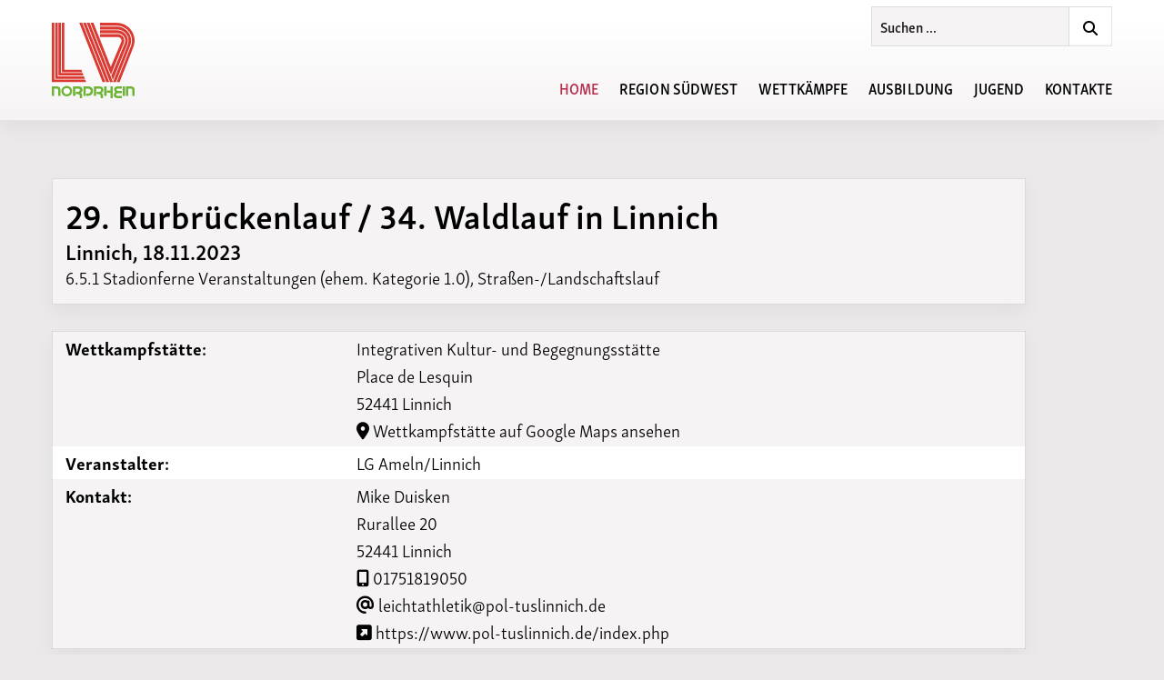

--- FILE ---
content_type: text/html; charset=UTF-8
request_url: https://lvn-suedwest.de/wettkaempfe/veranstaltungskalender/event/23V10000000001950
body_size: 9324
content:


<!DOCTYPE html>
<html lang="de" class="no-js">
<head>

  <link rel="stylesheet" href="https://lvn-suedwest.de/assets/css_min/main.css?t=1733480873">  
  <!-- include jQuery library -->
  <script src="https://ajax.googleapis.com/ajax/libs/jquery/3.5.1/jquery.min.js"></script>

  <!-- got JS? -->
  <script>(function(d,c,r){d[c]=r.test(d[c])?d[c].replace(r,'$1js$2'):[d[c],'js'].join(' ')})(document.documentElement,'className',/(?:(^|\s)no-js(\s|$))/)</script>

  <!-- Autoslider jQuery -->
  <script type="text/javascript">
  (function($) {
    $(document).ready(function(){
      var $autoslider = $(".autoslider");

      $autoslider.each(function() {
        var $this = $(this);
        var $current_pos = 0;
        var $count = $this.find("li").length - 1;
        var $delay = $this.attr("data-time") * 1000;
        
        function loop() {
          $current_pos += 100;

          if ($current_pos > $count * 100) {
            $current_pos = 0;
          }

          $this.delay($delay).animate({right: $current_pos + "%"}, 500, "swing", function(){ loop() });
        }

        loop();
      })
    });
  })(jQuery);
  </script>

  <!-- Yo where's my Javascript at? -->
  <script type="text/javascript">
	// Instead of using window.location etc. we are setting this fixed
	var BASE_PATH = "https://lvn-suedwest.de/";
	var ASSET_PATH = BASE_PATH + "assets/";
	var ASSET_PATH_IMAGES = ASSET_PATH + "images/";
	var ASSET_PATH_JS = ASSET_PATH + "js_min/";
</script>

  <!-- To be able to maintain and iterate fast, we use the FA CDN -->
    <!-- <link rel="stylesheet" href="https://use.fontawesome.com/releases/v5.15.4/css/all.css"> -->
  <!-- <link rel="stylesheet" href="https://use.fontawesome.com/releases/v5.15.4/css/v4-shims.css">´ -->
  <link rel="stylesheet" href="https://use.fontawesome.com/releases/v6.2.1/css/all.css">
  <link rel="stylesheet" href="https://use.fontawesome.com/releases/v6.2.1/css/v4-shims.css">

  <!-- Prevent FOUT with Typekit -->
	<style type="text/css">html {opacity: 0;}</style>

	<meta content="text/html; charset=utf-8" http-equiv="content-type">
	<meta name="viewport" content="width=device-width, initial-scale=1.0" />
	<meta http-equiv="Content-Type" content="text/html; charset=utf-8" />
  <meta name="theme-color" content="#6CB335" />
	<meta name="description" content="Leichtathletik-Verband Nordrhein e.V. Friedrich-Alfred-Strasse 25, 47055 Duisburg">
	<meta name="keywords" content="">

	
<link rel="apple-touch-icon" sizes="180x180"      href="https://lvn-suedwest.de/assets/images/favicons/apple-touch-icon.png">
<link rel="icon" type="image/png" sizes="32x32"   href="https://lvn-suedwest.de/assets/images/favicons/favicon-32x32.png">
<link rel="icon" type="image/png" sizes="16x16"   href="https://lvn-suedwest.de/assets/images/favicons/favicon-16x16.png">
<link rel="manifest"                              href="https://lvn-suedwest.de/assets/images/favicons/manifest.json">
<link rel="mask-icon"                             href="https://lvn-suedwest.de/assets/images/favicons/safari-pinned-tab.svg" color="#5bbad5">
<meta name="theme-color" content="#ffffff">

	<title>Leichtathletik-Verband Nordrhein e.V. | Veranstaltungskalender</title>

</head>

<body class="body  veranstaltungskalender">

  <script>if(!("gdprAppliesGlobally" in window)){window.gdprAppliesGlobally=true}if(!("cmp_id" in window)||window.cmp_id<1){window.cmp_id=0}if(!("cmp_cdid" in window)){window.cmp_cdid="49d7951842b46"}if(!("cmp_params" in window)){window.cmp_params=""}if(!("cmp_host" in window)){window.cmp_host="a.delivery.consentmanager.net"}if(!("cmp_cdn" in window)){window.cmp_cdn="cdn.consentmanager.net"}if(!("cmp_proto" in window)){window.cmp_proto="https:"}if(!("cmp_codesrc" in window)){window.cmp_codesrc="0"}window.cmp_getsupportedLangs=function(){var b=["DE","EN","FR","IT","NO","DA","FI","ES","PT","RO","BG","ET","EL","GA","HR","LV","LT","MT","NL","PL","SV","SK","SL","CS","HU","RU","SR","ZH","TR","UK","AR","BS","JA","CY"];if("cmp_customlanguages" in window){for(var a=0;a<window.cmp_customlanguages.length;a++){b.push(window.cmp_customlanguages[a].l.toUpperCase())}}return b};window.cmp_getRTLLangs=function(){var a=["AR"];if("cmp_customlanguages" in window){for(var b=0;b<window.cmp_customlanguages.length;b++){if("r" in window.cmp_customlanguages[b]&&window.cmp_customlanguages[b].r){a.push(window.cmp_customlanguages[b].l)}}}return a};window.cmp_getlang=function(a){if(typeof(a)!="boolean"){a=true}if(a&&typeof(cmp_getlang.usedlang)=="string"&&cmp_getlang.usedlang!==""){return cmp_getlang.usedlang}return window.cmp_getlangs()[0]};window.cmp_extractlang=function(a){if(a.indexOf("cmplang=")!=-1){a=a.substr(a.indexOf("cmplang=")+8,2).toUpperCase();if(a.indexOf("&")!=-1){a=a.substr(0,a.indexOf("&"))}}else{a=""}return a};window.cmp_getlangs=function(){var h=window.cmp_getsupportedLangs();var g=[];var a=location.hash;var f=location.search;var e="cmp_params" in window?window.cmp_params:"";if(cmp_extractlang(a)!=""){g.push(cmp_extractlang(a))}else{if(cmp_extractlang(f)!=""){g.push(cmp_extractlang(f))}else{if(cmp_extractlang(e)!=""){g.push(cmp_extractlang(e))}else{if("cmp_setlang" in window&&window.cmp_setlang!=""){g.push(window.cmp_setlang.toUpperCase())}else{if("cmp_langdetect" in window&&window.cmp_langdetect==1){g.push(window.cmp_getPageLang())}else{g=window.cmp_getBrowserLangs()}}}}}var c=[];for(var d=0;d<g.length;d++){var b=g[d].toUpperCase();if(b.length<2){continue}if(h.indexOf(b)!=-1){c.push(b)}else{if(b.indexOf("-")!=-1){b=b.substr(0,2)}if(h.indexOf(b)!=-1){c.push(b)}}}if(c.length==0&&typeof(cmp_getlang.defaultlang)=="string"&&cmp_getlang.defaultlang!==""){return[cmp_getlang.defaultlang.toUpperCase()]}else{return c.length>0?c:["EN"]}};window.cmp_getPageLangs=function(){var a=window.cmp_getXMLLang();if(a!=""){a=[a.toUpperCase()]}else{a=[]}a=a.concat(window.cmp_getLangsFromURL());return a.length>0?a:["EN"]};window.cmp_getPageLang=function(){var a=window.cmp_getPageLangs();return a.length>0?a[0]:""};window.cmp_getLangsFromURL=function(){var c=window.cmp_getsupportedLangs();var b=location;var m="toUpperCase";var g=b.hostname[m]()+".";var a="/"+b.pathname[m]()+"/";a=a.split("_").join("-");a=a.split("//").join("/");a=a.split("//").join("/");var f=[];for(var e=0;e<c.length;e++){var j=a.substring(0,c[e].length+2);if(g.substring(0,c[e].length+1)==c[e]+"."){f.push(c[e][m]())}else{if(c[e].length==5){var k=c[e].substring(3,5)+"-"+c[e].substring(0,2);if(g.substring(0,k.length+1)==k+"."){f.push(c[e][m]())}}else{if(j=="/"+c[e]+"/"||j=="/"+c[e]+"-"){f.push(c[e][m]())}else{if(j=="/"+c[e].replace("-","/")+"/"||j=="/"+c[e].replace("-","/")+"/"){f.push(c[e][m]())}else{if(c[e].length==5){var k=c[e].substring(3,5)+"-"+c[e].substring(0,2);var h=a.substring(0,k.length+1);if(h=="/"+k+"/"||h=="/"+k.replace("-","/")+"/"){f.push(c[e][m]())}}}}}}}return f};window.cmp_getXMLLang=function(){var c=document.getElementsByTagName("html");if(c.length>0){c=c[0]}else{c=document.documentElement}if(c&&c.getAttribute){var a=c.getAttribute("xml:lang");if(typeof(a)!="string"||a==""){a=c.getAttribute("lang")}if(typeof(a)=="string"&&a!=""){a=a.split("_").join("-").toUpperCase();var b=window.cmp_getsupportedLangs();return b.indexOf(a)!=-1||b.indexOf(a.substr(0,2))!=-1?a:""}else{return""}}};window.cmp_getBrowserLangs=function(){var c="languages" in navigator?navigator.languages:[];var b=[];if(c.length>0){for(var a=0;a<c.length;a++){b.push(c[a])}}if("language" in navigator){b.push(navigator.language)}if("userLanguage" in navigator){b.push(navigator.userLanguage)}return b};(function(){var C=document;var o=window;var t="";var h="";var k="";var E=function(e){var i="cmp_"+e;e="cmp"+e+"=";var d="";var l=e.length;var J=location;var K=J.hash;var w=J.search;var u=K.indexOf(e);var I=w.indexOf(e);if(u!=-1){d=K.substring(u+l,9999)}else{if(I!=-1){d=w.substring(I+l,9999)}else{return i in o&&typeof(o[i])!=="function"?o[i]:""}}var H=d.indexOf("&");if(H!=-1){d=d.substring(0,H)}return d};var j=E("lang");if(j!=""){t=j;k=t}else{if("cmp_getlang" in o){t=o.cmp_getlang().toLowerCase();h=o.cmp_getlangs().slice(0,3).join("_");k=o.cmp_getPageLangs().slice(0,3).join("_");if("cmp_customlanguages" in o){var m=o.cmp_customlanguages;for(var y=0;y<m.length;y++){var a=m[y].l.toLowerCase();if(a==t){t="en"}}}}}var q=("cmp_proto" in o)?o.cmp_proto:"https:";if(q!="http:"&&q!="https:"){q="https:"}var n=("cmp_ref" in o)?o.cmp_ref:location.href;if(n.length>300){n=n.substring(0,300)}var A=function(l){var J=document;var M="getElementsByTagName";var O=J.createElement("script");O.setAttribute("data-cmp-ab","1");O.type="text/javascript";O.async=true;O.src=l;var N=["body","div","span","script","head"];var H="currentScript";var K="parentElement";var u="appendChild";var L="body";if(J[H]&&J[H][K]){J[H][K][u](O)}else{if(J[L]){J[L][u](O)}else{for(var w=0;w<N.length;w++){var I=J[M](N[w]);if(I.length>0){I[0][u](O);break}}}}};var b=E("design");var c=E("regulationkey");var z=E("gppkey");var s=E("att");var f=o.encodeURIComponent;var g;try{g=C.cookie.length>0}catch(B){g=false}var x=E("darkmode");if(x=="0"){x=0}else{if(x=="1"){x=1}else{try{if("matchMedia" in window&&window.matchMedia){var G=window.matchMedia("(prefers-color-scheme: dark)");if("matches" in G&&G.matches){x=1}}}catch(B){x=0}}}var p=q+"//"+o.cmp_host+"/delivery/cmp.php?";p+=("cmp_id" in o&&o.cmp_id>0?"id="+o.cmp_id:"")+("cmp_cdid" in o?"&cdid="+o.cmp_cdid:"")+"&h="+f(n);p+=(b!=""?"&cmpdesign="+f(b):"")+(c!=""?"&cmpregulationkey="+f(c):"")+(z!=""?"&cmpgppkey="+f(z):"");p+=(s!=""?"&cmpatt="+f(s):"")+("cmp_params" in o?"&"+o.cmp_params:"")+(g?"&__cmpfcc=1":"");p+=(x>0?"&cmpdarkmode=1":"");A(p+"&l="+f(t)+"&ls="+f(h)+"&lp="+f(k)+"&o="+(new Date()).getTime());if(!("cmp_quickstub" in window)){var r="js";var v=E("debugunminimized")!=""?"":".min";if(E("debugcoverage")=="1"){r="instrumented";v=""}if(E("debugtest")=="1"){r="jstests";v=""}var F=new Date();var D=F.getFullYear()+"-"+(F.getMonth()+1)+"-"+F.getDate();A(q+"//"+o.cmp_cdn+"/delivery/"+r+"/cmp_final"+v+".js?t="+D)}})();window.cmp_rc=function(c,b){var l;try{l=document.cookie}catch(h){l=""}var j="";var f=0;var g=false;while(l!=""&&f<100){f++;while(l.substr(0,1)==" "){l=l.substr(1,l.length)}var k=l.substring(0,l.indexOf("="));if(l.indexOf(";")!=-1){var m=l.substring(l.indexOf("=")+1,l.indexOf(";"))}else{var m=l.substr(l.indexOf("=")+1,l.length)}if(c==k){j=m;g=true}var d=l.indexOf(";")+1;if(d==0){d=l.length}l=l.substring(d,l.length)}if(!g&&typeof(b)=="string"){j=b}return(j)};window.cmp_stub=function(){var a=arguments;__cmp.a=__cmp.a||[];if(!a.length){return __cmp.a}else{if(a[0]==="ping"){if(a[1]===2){a[2]({gdprApplies:gdprAppliesGlobally,cmpLoaded:false,cmpStatus:"stub",displayStatus:"hidden",apiVersion:"2.2",cmpId:31},true)}else{a[2](false,true)}}else{if(a[0]==="getTCData"){__cmp.a.push([].slice.apply(a))}else{if(a[0]==="addEventListener"||a[0]==="removeEventListener"){__cmp.a.push([].slice.apply(a))}else{if(a.length==4&&a[3]===false){a[2]({},false)}else{__cmp.a.push([].slice.apply(a))}}}}}};window.cmp_dsastub=function(){var a=arguments;a[0]="dsa."+a[0];window.cmp_gppstub(a)};window.cmp_gppstub=function(){var c=arguments;__gpp.q=__gpp.q||[];if(!c.length){return __gpp.q}var h=c[0];var g=c.length>1?c[1]:null;var f=c.length>2?c[2]:null;var a=null;var j=false;if(h==="ping"){a=window.cmp_gpp_ping();j=true}else{if(h==="addEventListener"){__gpp.e=__gpp.e||[];if(!("lastId" in __gpp)){__gpp.lastId=0}__gpp.lastId++;var d=__gpp.lastId;__gpp.e.push({id:d,callback:g});a={eventName:"listenerRegistered",listenerId:d,data:true,pingData:window.cmp_gpp_ping()};j=true}else{if(h==="removeEventListener"){__gpp.e=__gpp.e||[];a=false;for(var e=0;e<__gpp.e.length;e++){if(__gpp.e[e].id==f){__gpp.e[e].splice(e,1);a=true;break}}j=true}else{__gpp.q.push([].slice.apply(c))}}}if(a!==null&&typeof(g)==="function"){g(a,j)}};window.cmp_gpp_ping=function(){return{gppVersion:"1.1",cmpStatus:"stub",cmpDisplayStatus:"hidden",signalStatus:"not ready",supportedAPIs:["2:tcfeuv2","5:tcfcav1","7:usnat","8:usca","9:usva","10:usco","11:usut","12:usct","13:usfl","14:usmt","15:usor","16:ustx","17:usde","18:usia","19:usne","20:usnh","21:usnj","22:ustn","23:usmn"],cmpId:31,sectionList:[],applicableSections:[0],gppString:"",parsedSections:{}}};window.cmp_addFrame=function(b){if(!window.frames[b]){if(document.body){var a=document.createElement("iframe");a.style.cssText="display:none";if("cmp_cdn" in window&&"cmp_ultrablocking" in window&&window.cmp_ultrablocking>0){a.src="//"+window.cmp_cdn+"/delivery/empty.html"}a.name=b;a.setAttribute("title","Intentionally hidden, please ignore");a.setAttribute("role","none");a.setAttribute("tabindex","-1");document.body.appendChild(a)}else{window.setTimeout(window.cmp_addFrame,10,b)}}};window.cmp_msghandler=function(d){var a=typeof d.data==="string";try{var c=a?JSON.parse(d.data):d.data}catch(f){var c=null}if(typeof(c)==="object"&&c!==null&&"__cmpCall" in c){var b=c.__cmpCall;window.__cmp(b.command,b.parameter,function(h,g){var e={__cmpReturn:{returnValue:h,success:g,callId:b.callId}};d.source.postMessage(a?JSON.stringify(e):e,"*")})}if(typeof(c)==="object"&&c!==null&&"__tcfapiCall" in c){var b=c.__tcfapiCall;window.__tcfapi(b.command,b.version,function(h,g){var e={__tcfapiReturn:{returnValue:h,success:g,callId:b.callId}};d.source.postMessage(a?JSON.stringify(e):e,"*")},b.parameter)}if(typeof(c)==="object"&&c!==null&&"__gppCall" in c){var b=c.__gppCall;window.__gpp(b.command,function(h,g){var e={__gppReturn:{returnValue:h,success:g,callId:b.callId}};d.source.postMessage(a?JSON.stringify(e):e,"*")},"parameter" in b?b.parameter:null,"version" in b?b.version:1)}if(typeof(c)==="object"&&c!==null&&"__dsaCall" in c){var b=c.__dsaCall;window.__dsa(b.command,function(h,g){var e={__dsaReturn:{returnValue:h,success:g,callId:b.callId}};d.source.postMessage(a?JSON.stringify(e):e,"*")},"parameter" in b?b.parameter:null,"version" in b?b.version:1)}};window.cmp_setStub=function(a){if(!(a in window)||(typeof(window[a])!=="function"&&typeof(window[a])!=="object"&&(typeof(window[a])==="undefined"||window[a]!==null))){window[a]=window.cmp_stub;window[a].msgHandler=window.cmp_msghandler;window.addEventListener("message",window.cmp_msghandler,false)}};window.cmp_setGppStub=function(a){if(!(a in window)||(typeof(window[a])!=="function"&&typeof(window[a])!=="object"&&(typeof(window[a])==="undefined"||window[a]!==null))){window[a]=window.cmp_gppstub;window[a].msgHandler=window.cmp_msghandler;window.addEventListener("message",window.cmp_msghandler,false)}};if(!("cmp_noiframepixel" in window)){window.cmp_addFrame("__cmpLocator")}if((!("cmp_disabletcf" in window)||!window.cmp_disabletcf)&&!("cmp_noiframepixel" in window)){window.cmp_addFrame("__tcfapiLocator")}if((!("cmp_disablegpp" in window)||!window.cmp_disablegpp)&&!("cmp_noiframepixel" in window)){window.cmp_addFrame("__gppLocator")}if((!("cmp_disabledsa" in window)||!window.cmp_disabledsa)&&!("cmp_noiframepixel" in window)){window.cmp_addFrame("__dsaLocator")}window.cmp_setStub("__cmp");if(!("cmp_disabletcf" in window)||!window.cmp_disabletcf){window.cmp_setStub("__tcfapi")}if(!("cmp_disablegpp" in window)||!window.cmp_disablegpp){window.cmp_setGppStub("__gpp")}if(!("cmp_disabledsa" in window)||!window.cmp_disabledsa){window.cmp_setGppStub("__dsa")};</script>

  
<div class="logo--outer wrapper">
	<a href="https://lvn-suedwest.de" class="">
    <h1>
      Leichtathletik-Verband Nordrhein e.V.    </h1>
	</a>
</div>

<div class="menu__toggle">
	<button class="hamburger hamburger--3dx-r" type="button">
		<span class="hamburger-box">
			<span class="hamburger-inner"></span>
		</span>
	</button>
</div>

<button class="menu__back wrapper" type="button" name="button">
  <i class="fa fa-chevron-left" aria-hidden="true"></i>
	Zurück
</button>

<div class="menu__indicator"></div>

<nav class="menu">

  <div class="logo--inner wrapper">
    <div class="">
      <a href="https://lvn-suedwest.de" id="bounds__left" class="">
        <h1>
          Leichtathletik-Verband Nordrhein e.V.        </h1>
      </a>
    </div>
  </div>

  <div class="search__form search__form--menu wrapper">

    <form class="search__form__inner search__form--menu__inner" action="https://lvn-suedwest.de/search" method="post">
      <input type="text" name="q" value="Suchen ..." class="search__form__input search__form--menu__input">
      <button type="button" name="menu__search__go" class="search__form__go search__form--menu__go"><i class="fa fa-search" aria-hidden="true"></i></button>
    </form>

</div>

  <!-- first level -->
	<ul class="menu__first wrapper  noprint">
    		<li class=" active">

		
			

<a
  class=" active"
  href="https://lvn-suedwest.de"
  >
  Home</a>


		

		</li>

				<li class="">

		
			<span>Region S&uuml;dwest</span>


      <!-- second level -->
      <ul class="menu__second">

        
        
          <li class="">

            
      			  <span>Ansprechpartner</span>


              <!-- third level -->
              <ul class="menu__third">
                              <li  class="">
                  

<a
  class=""
  href="https://lvn-suedwest.de/region-suedwest/ansprechpartner/regionsvorstand"
  >
  Regionsvorstand</a>

                </li>
                              <li  class="">
                  

<a
  class=""
  href="https://lvn-suedwest.de/region-suedwest/ansprechpartner/kampfrichterbeauftragte"
  >
  Kampfrichterbeauftragte</a>

                </li>
                              <li  class="">
                  

<a
  class=""
  href="https://lvn-suedwest.de/region-suedwest/ansprechpartner/vereine"
  >
  Vereine</a>

                </li>
                            </ul>
              <!-- /third level -->


    		    


          </li>

              </ul>
      <!-- /second level -->


		

		</li>

				<li class="">

		
			<span>Wettk&auml;mpfe</span>


      <!-- second level -->
      <ul class="menu__second">

        
        
          <li class="">

            
      			  <span>Regel&auml;nderungen</span>


              <!-- third level -->
              <ul class="menu__third">
                              <li  class="">
                  

<a
  class=""
  href="https://lvn-suedwest.de/wettkaempfe/regelaenderungen/aenderungen-der-dlo"
  >
  &Auml;nderungen der DLO</a>

                </li>
                            </ul>
              <!-- /third level -->


    		    


          </li>

        
          <li class="">

            
                              <ul class="menu__third">
                  <li  class="">
              
                

<a
  class=""
  href="https://lvn-suedwest.de/wettkaempfe/veranstaltungskalender"
  >
  Veranstaltungskalender</a>


              

            


          </li>

        
          <li class="">

            
              
                

<a
  class=""
  href="https://lvn-suedwest.de/wettkaempfe/rahmenterminplan"
  >
  Rahmenterminplan</a>


              

            


          </li>

        
          <li class="">

            
              
                

<a
  class=""
  href="https://lvn-suedwest.de/wettkaempfe/terminplan-region-suedwest"
  >
  Terminplan der Region S&uuml;dwest</a>


                              </li>
              </ul>
              

            


          </li>

        
          <li class="">

            
      			  <span>Statistik</span>


              <!-- third level -->
              <ul class="menu__third">
                              <li  class="">
                  

<a
  class=""
  href="https://lvn-suedwest.de/wettkaempfe/statistik/regionsrekordlisten"
  >
  Regionsrekordlisten</a>

                </li>
                              <li  class="">
                  

<a
  class=""
  href="https://lvn-suedwest.de/wettkaempfe/statistik/regionsbestenliste"
  >
  Regionsbestenliste</a>

                </li>
                              <li  class="">
                  

<a
  class=""
  href="https://lvn-suedwest.de/wettkaempfe/statistik/bestenlisten-archiv"
  >
  Bestenlisten-Archiv</a>

                </li>
                            </ul>
              <!-- /third level -->


    		    


          </li>

              </ul>
      <!-- /second level -->


		

		</li>

				<li class="">

		
			<span>Ausbildung</span>


      <!-- second level -->
      <ul class="menu__second">

        
        
          <li class="">

            
                              <ul class="menu__third">
                  <li  class="">
              
                

<a
  class=""
  href="https://lvn-suedwest.de/ausbildung/ansprechpartner"
  >
  Ansprechpartner</a>


              

            


          </li>

        
          <li class="">

            
                              <ul class="menu__third">
                  <li  class="">
              
                

<a
  class=""
  href="https://lvn-suedwest.de/ausbildung/lehrgaenge-im-jahr-2023"
  >
  Lehrg&auml;nge im Jahr 2025</a>


                              </li>
              </ul>
              

            


          </li>

        
          <li class="">

            
              
                

<a
  class=""
  href="https://lvn-suedwest.de/ausbildung/lehrgaenge-in-der-region"
  >
  Lehrg&auml;nge in der Region</a>


                              </li>
              </ul>
              

            


          </li>

              </ul>
      <!-- /second level -->


		

		</li>

				<li class="">

		
			<span>Jugend</span>


      <!-- second level -->
      <ul class="menu__second">

        
        
          <li class="">

            
                              <ul class="menu__third">
                  <li  class="">
              
                

<a
  class=""
  href="https://lvn-suedwest.de/jugend/regionsjugendvorstand"
  >
  Regionsjugendvorstand</a>


              

            


          </li>

        
          <li class="">

            
              
                

<a
  class=""
  href="https://lvn-suedwest.de/jugend/kila-cup-suedwest"
  >
  KiLa-Cup S&uuml;dwest</a>


                              </li>
              </ul>
              

            


          </li>

              </ul>
      <!-- /second level -->


		

		</li>

				<li class="">

		
			

<a
  class=""
  href="https://lvn-suedwest.de/kontakte"
  >
  Kontakte</a>


		

		</li>

			</ul>
  <!-- /first level -->


</nav>

  
  <div class="wrapper wrapper__columns">

    <main class="main">

<div class="calendar_dvd wrapper__vertical_spacing">


<div class="event__details">
    <div class="event__details__title">
        <h1>
            29. Rurbrückenlauf / 34. Waldlauf in Linnich        </h1>
        <h2>
            Linnich, 18.11.2023        </h2>

        <span class="category">6.5.1 Stadionferne Veranstaltungen (ehem. Kategorie 1.0), Straßen-/Landschaftslauf</span>

                            
            </div>

    

    <table class="event__details__data">
        <tbody>
                        <tr>
                <th>Wettkampfstätte:</th>
                <td>
                                                                                        Integrativen Kultur- und Begegnungsstätte </br>
                                                                                        Place de Lesquin </br>
                                                                                        52441                                                                                         Linnich</br>
                                                            <a class="map_link" href="https://www.google.com/maps/search/?api=1&query=Integrativen+Kultur-+und+Begegnungsst%C3%A4tte+%2CPlace+de+Lesquin+%2C52441%2CLinnich" target="_blank"><i class="fas fa-map-marker-alt"></i> Wettkampfstätte auf Google Maps ansehen</a>
                </td>
            </tr>
            
            
                                    <tr>
                <th>Veranstalter:</th>
                <td>LG Ameln/Linnich</td>
            </tr>
            
                        <!-- <tr>
                <th>Ausrichter:</th>
                <td>Inhalt</td>
            </tr> -->
            
                        <!-- <tr>
                <th>Örtlicher Ausrichter:</th>
                <td>Inhalt</td>
            </tr> -->
            
                        <tr>
                <th>Kontakt:</th>
                <td>
                                                                                                                        Mike                                                                             Duisken</br>
                                                                            Rurallee 20</br>
                                                                            52441                                                                             Linnich</br>
                                                                                                    <a href="tel:01751819050" title="01751819050 anrufen"><i class='fas fa-mobile-alt'></i> 01751819050</a></br>
                                                                                                    <a href="mailto:leichtathletik@pol-tuslinnich.de" title="eMail an leichtathletik@pol-tuslinnich.de schreiben"><i class='fas fa-at'></i> leichtathletik@pol-tuslinnich.de</a></br>
                                                                                        <a href="https://www.pol-tuslinnich.de/index.php" target="_blank" title="https://www.pol-tuslinnich.de/index.php besuchen"><i class="fas fa-external-link-square-alt"></i> https://www.pol-tuslinnich.de/index.php</a></br>
                                                        </td>
            </tr>
            
                                                                                                                                                                                                                                                                                                                                                            
                    </tbody>
    </table>

    
        <table class="event__details__runs">
        </tbody>
            <tr>
                <th>Läufe und Altersklassen:</th>
            </tr>
                        <tr>
                <td>
                    <b>
                        Straßenlauf (4.200 m)                    </b>
                    </br>
                    Jugend M12, Jugend M13, Jugend M14, Jugend M15, männliche Jugend U18, männliche Jugend U20, Männer, Jedermann m, M30, M35, M40, M45, M50, M55, M60, M65, M70, M75, M80, M85, M90, Jugend W12, Jugend W13, Jugend W14, Jugend W15, weibliche Jugend U18, weibliche Jugend U20, Frauen, Jedermann w, W30, W35, W40, W45, W50, W55, W60, W65, W70, W75, W80, W85, W90                </td>
            </tr>
                        <tr>
                <td>
                    <b>
                        Straßenlauf (12.500 m)                    </b>
                    </br>
                    männliche Jugend U18, männliche Jugend U20, Männer, M30, M35, M40, M45, M50, M55, M60, M65, M70, M75, M80, M85, M90, weibliche Jugend U18, weibliche Jugend U20, Frauen, W30, W35, W40, W45, W50, W55, W60, W65, W70, W75, W80, W85, W90                </td>
            </tr>
                        <tr>
                <td>
                    <b>
                        Straßenlauf (1.500 m)                    </b>
                    </br>
                    Kinder M10, Kinder M11, Jugend M12, Jugend M13, Kinder W10, Kinder W11, Jugend W12, Jugend W13                </td>
            </tr>
                        <tr>
                <td>
                    <b>
                        Straßenlauf (1.000 m)                    </b>
                    </br>
                    Kinder M6, Kinder M7, Kinder M8, Kinder M9, Kinder W6, Kinder W7, Kinder W8, Kinder W9                </td>
            </tr>
                    </tbody>
        <tfoot>
            <td class="event__details__runs--info"><i>* Die Strecke ist vermessen.</i></td>
        </tfoot>
    </table>
    
    <div class="event__update">
        Letzte Aktualisierung: 17.07.2023 - 16:05    </div>

</div>  
</div>


    </main>

    


  </div>

  <footer class="footer">

    <div class="wrapper">

      <div class="footer__text">
        <p>Leichtathletik-Verband Nordrhein e.V.</p>
<p><a href="https://goo.gl/maps/6ttAvDdAWW42" target="_blank"><i class="fa fa-map-marker" aria-hidden="true"></i> Friedrich-Alfred-Allee 25, 47055 Duisburg</a></p>
<p><a href="tel:00492037381639"><i class="fa fa-phone" aria-hidden="true"></i> (+49) 02 03 / 73 81 - 639</a></p>        <a href="https://lvn-suedwest.de/impressum" class="footer__link --imprint">IMPRESSUM</a>&nbsp;|&nbsp;
        <a href="https://lvn-suedwest.de/datenschutz" class="footer__link --imprint">DATENSCHUTZ</a>
      </div>

    </div>

  </footer>

  <!-- only these two chungs get loaded via CDN -->

  <!-- <script src="https://ajax.googleapis.com/ajax/libs/jquery/2.2.4/jquery.min.js"></script> -->
  <script src="https://unpkg.com/isotope-layout@3/dist/isotope.pkgd.min.js"></script>

  <script src="https://lvn-suedwest.de/assets/js_min/main.js?k" async></script>
  <!-- Root element of PhotoSwipe. Must have class pswp. -->
<div class="pswp" tabindex="-1" role="dialog" aria-hidden="true">

    <!-- Background of PhotoSwipe.
         It's a separate element as animating opacity is faster than rgba(). -->
    <div class="pswp__bg"></div>

    <!-- Slides wrapper with overflow:hidden. -->
    <div class="pswp__scroll-wrap">

        <!-- Container that holds slides.
            PhotoSwipe keeps only 3 of them in the DOM to save memory.
            Don't modify these 3 pswp__item elements, data is added later on. -->
        <div class="pswp__container">
            <div class="pswp__item"></div>
            <div class="pswp__item"></div>
            <div class="pswp__item"></div>
        </div>

        <!-- Default (PhotoSwipeUI_Default) interface on top of sliding area. Can be changed. -->
        <div class="pswp__ui pswp__ui--hidden">

            <div class="pswp__top-bar">

                <!--  Controls are self-explanatory. Order can be changed. -->

                <div class="pswp__counter"></div>

                <button class="pswp__button pswp__button--close" title="Close (Esc)"></button>

                <button class="pswp__button pswp__button--share" title="Share"></button>

                <button class="pswp__button pswp__button--fs" title="Toggle fullscreen"></button>

                <button class="pswp__button pswp__button--zoom" title="Zoom in/out"></button>

                <!-- Preloader demo http://codepen.io/dimsemenov/pen/yyBWoR -->
                <!-- element will get class pswp__preloader--active when preloader is running -->
                <div class="pswp__preloader">
                    <div class="pswp__preloader__icn">
                      <div class="pswp__preloader__cut">
                        <div class="pswp__preloader__donut"></div>
                      </div>
                    </div>
                </div>
            </div>

            <div class="pswp__share-modal pswp__share-modal--hidden pswp__single-tap">
                <div class="pswp__share-tooltip"></div>
            </div>

            <button class="pswp__button pswp__button--arrow--left" title="Previous (arrow left)">
            </button>

            <button class="pswp__button pswp__button--arrow--right" title="Next (arrow right)">
            </button>

            <div class="pswp__caption">
                <div class="pswp__caption__center"></div>
            </div>

        </div>

    </div>

</div>

</body>
</html>



--- FILE ---
content_type: text/css
request_url: https://lvn-suedwest.de/assets/css_min/main.css?t=1733480873
body_size: 131658
content:
/* http://meyerweb.com/eric/tools/css/reset/
   v2.0 | 20110126
   License: none (public domain)
*/
html,
body,
div,
span,
applet,
object,
iframe,
h1,
h2,
h3,
h4,
h5,
h6,
p,
blockquote,
pre,
a,
abbr,
acronym,
address,
big,
cite,
code,
del,
dfn,
em,
img,
ins,
kbd,
q,
s,
samp,
small,
strike,
strong,
sub,
sup,
tt,
var,
b,
u,
i,
center,
dl,
dt,
dd,
ol,
ul,
li,
fieldset,
form,
label,
legend,
table,
caption,
tbody,
tfoot,
thead,
tr,
th,
td,
article,
aside,
canvas,
details,
embed,
figure,
figcaption,
footer,
header,
hgroup,
menu,
nav,
output,
ruby,
section,
summary,
time,
mark,
audio,
video {
  font: inherit;
  font-size: 100%;
  margin: 0;
  padding: 0;
  vertical-align: baseline;
  border: 0;
}

/* HTML5 display-role reset for older browsers */
article,
aside,
details,
figcaption,
figure,
footer,
header,
hgroup,
menu,
nav,
section {
  display: block;
}

body {
  line-height: 1;
}

ol,
ul {
  list-style: none;
}

blockquote,
q {
  quotes: none;
}

blockquote:before,
blockquote:after,
q:before,
q:after {
  content: "";
  content: none;
}

table {
  border-spacing: 0;
  border-collapse: collapse;
}

button {
  border: 0;
  font-family: inherit;
}

/* Reset `button` and button-style `input` default styles */
input[type=submit],
input[type=reset],
input[type=button],
button {
  overflow: visible;
  padding: 0;
  -webkit-user-select: none; /* for button */
  -moz-user-select: none;
  -ms-user-select: none;
  color: inherit;
  border: 0;
  background: none;
  /* cursor: default; */
  font: inherit;
  line-height: normal;
}

input::-moz-focus-inner,
button::-moz-focus-inner {
  padding: 0;
  border: 0;
}

/* Make `a` like a button */
[role=button] {
  display: inline-block;
  cursor: default;
  -webkit-user-select: none;
  -moz-user-select: none;
  -ms-user-select: none;
  text-align: center;
  white-space: pre;
  text-decoration: none;
  color: inherit;
}

html {
  -webkit-box-sizing: border-box;
          box-sizing: border-box;
}

*,
*:before,
*:after {
  -webkit-box-sizing: inherit;
          box-sizing: inherit;
  border-radius: 0;
  outline: none;
  -webkit-appearance: none;
}

a {
  text-decoration: none;
  color: inherit;
}

* {
  position: relative;
}

input {
  margin: 0;
  padding: 0;
  -webkit-appearance: none !important;
     -moz-appearance: none !important;
          appearance: none !important;
}

html {
  overflow-y: scroll;
}

html {
  color: black;
}

html {
  -webkit-transition: opacity 380ms;
  transition: opacity 380ms;
}
html.wf-active, html.wf-inactive {
  opacity: 1;
}

@-webkit-keyframes loading_animation {
  0% {
    width: 0;
  }
  10% {
    width: 0;
  }
  100% {
    width: 100%;
  }
}

@keyframes loading_animation {
  0% {
    width: 0;
  }
  10% {
    width: 0;
  }
  100% {
    width: 100%;
  }
}
.border {
  border: 1px solid rgba(0, 0, 0, 0.1);
}

.border__radius {
  border-radius: 5px;
}

.shadow, .menu__sidebar {
  -webkit-box-shadow: 0 8px 20px 0 rgba(0, 0, 0, 0.05);
          box-shadow: 0 8px 20px 0 rgba(0, 0, 0, 0.05);
}

.module, .sidebar__item__link, .search__form__go, .news__new_sub_news, .news__load_more, .news__item__grid_container, .calendar__event__permalink, .calendar__event__back, .calendar__event__link, .calendar__event__close, .calendar__controls__filter, .text a.text__file, .filter__categories, .filter__button, .announcement {
  border-radius: 5px;
  border: 1px solid rgba(0, 0, 0, 0.1);
  -webkit-box-shadow: 0 8px 20px 0 rgba(0, 0, 0, 0.05);
          box-shadow: 0 8px 20px 0 rgba(0, 0, 0, 0.05);
  background: -webkit-gradient(linear, left top, left bottom, color-stop(95%, white), to(#f6f3f4));
  background: linear-gradient(white 95%, #f6f3f4);
}

html,
body {
  font-size: 18px;
  line-height: 1.6;
}

html {
  font-family: "skolar-sans-latin";
  font-weight: 300;
  font-style: normal;
}

.font__nav, .filter__category {
  font-family: "skolar-sans-latin-condensed";
  letter-spacing: 0.1px;
  text-transform: uppercase;
  color: black;
  font-size: 0.9rem;
  font-weight: 600;
  font-style: normal;
}

.font__header {
  letter-spacing: 0.1px;
  color: black;
  font-size: 2rem;
  font-weight: 600;
  font-style: normal;
  line-height: 2.5rem;
}

@media screen and (max-width: 639px) {
  html,
  body {
    font-size: 15px;
  }
}
@media screen and (min-width: 640px) and (max-width: 939px) {
  html,
  body {
    font-size: 18px;
  }
}
@media screen and (min-width: 940px) and (max-width: 1279px) {
  html,
  body {
    font-size: 17px;
  }
}
@media screen and (min-width: 1280px) and (max-width: 1559px) {
  html,
  body {
    font-size: 19px;
  }
}
@media screen and (min-width: 1560px) {
  html,
  body {
    font-size: 20px;
  }
}

html {
  background-color: #ece9ea;
}

body {
  overflow: hidden;
}

main {
  margin-right: 1rem;
}
@media screen and (max-width: 939px) {
  main {
    margin-right: 0;
    margin-bottom: 2rem;
  }
}
@media screen and (min-width: 1280px) {
  main {
    min-height: 80vh;
  }
}

.wrapper {
  width: 100%;
  max-width: 1720px;
  margin: 0 auto;
  padding: 0 2rem;
}
@media screen and (max-width: 639px) {
  .wrapper {
    padding: 0 5vw;
  }
}
@media screen and (min-width: 640px) and (max-width: 939px) {
  .wrapper {
    padding: 0 3rem;
  }
}
@media screen and (min-width: 940px) and (max-width: 1279px) {
  .wrapper {
    padding: 0 3rem;
  }
}
@media screen and (min-width: 1280px) and (max-width: 1559px) {
  .wrapper {
    padding: 0 3rem;
  }
}
.wrapper__columns {
  display: -webkit-box;
  display: -ms-flexbox;
  display: flex;
}
@media screen and (max-width: 639px) {
  .wrapper__columns {
    -webkit-box-orient: vertical;
    -webkit-box-direction: normal;
        -ms-flex-flow: column;
            flex-flow: column;
  }
}
.wrapper__columns .main {
  -webkit-box-flex: 1;
      -ms-flex: 1;
          flex: 1;
}

.wrapper__vertical_spacing {
  padding-top: 3.3rem;
  padding-bottom: 3.3rem;
}
@media screen and (max-width: 639px) {
  .wrapper__vertical_spacing {
    padding-top: 1.32rem;
    padding-bottom: 1.32rem;
  }
}

.wrapper__content, .search__search, .default {
  margin-right: 3rem;
}
@media screen and (max-width: 639px) {
  .wrapper__content, .search__search, .default {
    margin-right: 0;
  }
}
@media screen and (min-width: 640px) and (max-width: 939px) {
  .wrapper__content, .search__search, .default {
    margin-right: 1rem;
  }
}
@media screen and (min-width: 1560px) {
  .wrapper__content, .search__search, .default {
    margin-right: 3rem;
    padding-right: 4rem;
  }
}

.fieldset {
  position: relative;
  display: -webkit-box;
  display: -ms-flexbox;
  display: flex;
  -webkit-box-orient: horizontal;
  -webkit-box-direction: normal;
      -ms-flex-direction: row;
          flex-direction: row;
  -ms-flex-wrap: wrap;
      flex-wrap: wrap;
  -webkit-box-pack: start;
      -ms-flex-pack: start;
          justify-content: flex-start;
  width: 100%;
  max-width: 100%;
  -webkit-box-flex: 0;
      -ms-flex: 0 0 100%;
          flex: 0 0 100%;
  border: 0;
}
@media screen and (max-width: 939px) {
  .fieldset {
    display: block;
  }
}
.fieldset .high {
  margin-top: 0.75em;
  margin-bottom: 0.75em;
}
.fieldset .flat {
  margin-top: 0.05em;
  margin-bottom: 0.05em;
}
.fieldset__headline {
  display: inline-block;
  width: 100%;
}

.field, .field--5-18, .field--3-5, .field--3-4, .field--2-5, .field--2-3, .field--1-6, .field--1-5, .field--1-4, .field--1-3, .field--1-2 {
  display: block;
  position: relative;
  max-width: 100%;
  -webkit-box-flex: 0;
      -ms-flex: 0 0 100%;
          flex: 0 0 100%;
  padding-left: 0.75em;
  padding-right: 0.75em;
  margin-top: 0.75em;
  margin-bottom: 0.75em;
  /*  1/x  */
  /*  2/x  */
  /*  3/x  */
  /*  5/x  */
}
@media screen and (max-width: 939px) {
  .field, .field--5-18, .field--3-5, .field--3-4, .field--2-5, .field--2-3, .field--1-6, .field--1-5, .field--1-4, .field--1-3, .field--1-2 {
    max-width: 100% !important;
  }
}
.field .base, .field .button, .field input[type=button], .field input[type=submit], .field input[type=reset], .field .field--1-2 input[type=button], .field--1-2 .field input[type=button], .field .field--1-2 input[type=submit], .field--1-2 .field input[type=submit], .field .field--1-2 input[type=reset], .field--1-2 .field input[type=reset], .field .field--1-3 input[type=button], .field--1-3 .field input[type=button], .field .field--1-3 input[type=submit], .field--1-3 .field input[type=submit], .field .field--1-3 input[type=reset], .field--1-3 .field input[type=reset], .field .field--1-4 input[type=button], .field--1-4 .field input[type=button], .field .field--1-4 input[type=submit], .field--1-4 .field input[type=submit], .field .field--1-4 input[type=reset], .field--1-4 .field input[type=reset], .field .field--1-5 input[type=button], .field--1-5 .field input[type=button], .field .field--1-5 input[type=submit], .field--1-5 .field input[type=submit], .field .field--1-5 input[type=reset], .field--1-5 .field input[type=reset], .field .field--1-6 input[type=button], .field--1-6 .field input[type=button], .field .field--1-6 input[type=submit], .field--1-6 .field input[type=submit], .field .field--1-6 input[type=reset], .field--1-6 .field input[type=reset], .field .field--2-3 input[type=button], .field--2-3 .field input[type=button], .field .field--2-3 input[type=submit], .field--2-3 .field input[type=submit], .field .field--2-3 input[type=reset], .field--2-3 .field input[type=reset], .field .field--2-5 input[type=button], .field--2-5 .field input[type=button], .field .field--2-5 input[type=submit], .field--2-5 .field input[type=submit], .field .field--2-5 input[type=reset], .field--2-5 .field input[type=reset], .field .field--3-4 input[type=button], .field--3-4 .field input[type=button], .field .field--3-4 input[type=submit], .field--3-4 .field input[type=submit], .field .field--3-4 input[type=reset], .field--3-4 .field input[type=reset], .field .field--3-5 input[type=button], .field--3-5 .field input[type=button], .field .field--3-5 input[type=submit], .field--3-5 .field input[type=submit], .field .field--3-5 input[type=reset], .field--3-5 .field input[type=reset], .field .field--5-18 input[type=button], .field--5-18 .field input[type=button], .field .field--5-18 input[type=submit], .field--5-18 .field input[type=submit], .field .field--5-18 input[type=reset], .field--5-18 .field input[type=reset], .field--5-18 .base, .field--5-18 .button, .field--5-18 .field input[type=button], .field .field--5-18 input[type=button], .field--5-18 .field input[type=submit], .field .field--5-18 input[type=submit], .field--5-18 .field input[type=reset], .field .field--5-18 input[type=reset], .field--5-18 .field--1-2 input[type=button], .field--1-2 .field--5-18 input[type=button], .field--5-18 .field--1-2 input[type=submit], .field--1-2 .field--5-18 input[type=submit], .field--5-18 .field--1-2 input[type=reset], .field--1-2 .field--5-18 input[type=reset], .field--5-18 .field--1-3 input[type=button], .field--1-3 .field--5-18 input[type=button], .field--5-18 .field--1-3 input[type=submit], .field--1-3 .field--5-18 input[type=submit], .field--5-18 .field--1-3 input[type=reset], .field--1-3 .field--5-18 input[type=reset], .field--5-18 .field--1-4 input[type=button], .field--1-4 .field--5-18 input[type=button], .field--5-18 .field--1-4 input[type=submit], .field--1-4 .field--5-18 input[type=submit], .field--5-18 .field--1-4 input[type=reset], .field--1-4 .field--5-18 input[type=reset], .field--5-18 .field--1-5 input[type=button], .field--1-5 .field--5-18 input[type=button], .field--5-18 .field--1-5 input[type=submit], .field--1-5 .field--5-18 input[type=submit], .field--5-18 .field--1-5 input[type=reset], .field--1-5 .field--5-18 input[type=reset], .field--5-18 .field--1-6 input[type=button], .field--1-6 .field--5-18 input[type=button], .field--5-18 .field--1-6 input[type=submit], .field--1-6 .field--5-18 input[type=submit], .field--5-18 .field--1-6 input[type=reset], .field--1-6 .field--5-18 input[type=reset], .field--5-18 .field--2-3 input[type=button], .field--2-3 .field--5-18 input[type=button], .field--5-18 .field--2-3 input[type=submit], .field--2-3 .field--5-18 input[type=submit], .field--5-18 .field--2-3 input[type=reset], .field--2-3 .field--5-18 input[type=reset], .field--5-18 .field--2-5 input[type=button], .field--2-5 .field--5-18 input[type=button], .field--5-18 .field--2-5 input[type=submit], .field--2-5 .field--5-18 input[type=submit], .field--5-18 .field--2-5 input[type=reset], .field--2-5 .field--5-18 input[type=reset], .field--5-18 .field--3-4 input[type=button], .field--3-4 .field--5-18 input[type=button], .field--5-18 .field--3-4 input[type=submit], .field--3-4 .field--5-18 input[type=submit], .field--5-18 .field--3-4 input[type=reset], .field--3-4 .field--5-18 input[type=reset], .field--5-18 .field--3-5 input[type=button], .field--3-5 .field--5-18 input[type=button], .field--5-18 .field--3-5 input[type=submit], .field--3-5 .field--5-18 input[type=submit], .field--5-18 .field--3-5 input[type=reset], .field--3-5 .field--5-18 input[type=reset], .field--5-18 input[type=button], .field--5-18 input[type=submit], .field--5-18 input[type=reset], .field--3-5 .base, .field--3-5 .button, .field--3-5 .field input[type=button], .field .field--3-5 input[type=button], .field--3-5 .field input[type=submit], .field .field--3-5 input[type=submit], .field--3-5 .field input[type=reset], .field .field--3-5 input[type=reset], .field--3-5 .field--1-2 input[type=button], .field--1-2 .field--3-5 input[type=button], .field--3-5 .field--1-2 input[type=submit], .field--1-2 .field--3-5 input[type=submit], .field--3-5 .field--1-2 input[type=reset], .field--1-2 .field--3-5 input[type=reset], .field--3-5 .field--1-3 input[type=button], .field--1-3 .field--3-5 input[type=button], .field--3-5 .field--1-3 input[type=submit], .field--1-3 .field--3-5 input[type=submit], .field--3-5 .field--1-3 input[type=reset], .field--1-3 .field--3-5 input[type=reset], .field--3-5 .field--1-4 input[type=button], .field--1-4 .field--3-5 input[type=button], .field--3-5 .field--1-4 input[type=submit], .field--1-4 .field--3-5 input[type=submit], .field--3-5 .field--1-4 input[type=reset], .field--1-4 .field--3-5 input[type=reset], .field--3-5 .field--1-5 input[type=button], .field--1-5 .field--3-5 input[type=button], .field--3-5 .field--1-5 input[type=submit], .field--1-5 .field--3-5 input[type=submit], .field--3-5 .field--1-5 input[type=reset], .field--1-5 .field--3-5 input[type=reset], .field--3-5 .field--1-6 input[type=button], .field--1-6 .field--3-5 input[type=button], .field--3-5 .field--1-6 input[type=submit], .field--1-6 .field--3-5 input[type=submit], .field--3-5 .field--1-6 input[type=reset], .field--1-6 .field--3-5 input[type=reset], .field--3-5 .field--2-3 input[type=button], .field--2-3 .field--3-5 input[type=button], .field--3-5 .field--2-3 input[type=submit], .field--2-3 .field--3-5 input[type=submit], .field--3-5 .field--2-3 input[type=reset], .field--2-3 .field--3-5 input[type=reset], .field--3-5 .field--2-5 input[type=button], .field--2-5 .field--3-5 input[type=button], .field--3-5 .field--2-5 input[type=submit], .field--2-5 .field--3-5 input[type=submit], .field--3-5 .field--2-5 input[type=reset], .field--2-5 .field--3-5 input[type=reset], .field--3-5 .field--3-4 input[type=button], .field--3-4 .field--3-5 input[type=button], .field--3-5 .field--3-4 input[type=submit], .field--3-4 .field--3-5 input[type=submit], .field--3-5 .field--3-4 input[type=reset], .field--3-4 .field--3-5 input[type=reset], .field--3-5 input[type=button], .field--3-5 input[type=submit], .field--3-5 input[type=reset], .field--3-5 .field--5-18 input[type=button], .field--5-18 .field--3-5 input[type=button], .field--3-5 .field--5-18 input[type=submit], .field--5-18 .field--3-5 input[type=submit], .field--3-5 .field--5-18 input[type=reset], .field--5-18 .field--3-5 input[type=reset], .field--3-4 .base, .field--3-4 .button, .field--3-4 .field input[type=button], .field .field--3-4 input[type=button], .field--3-4 .field input[type=submit], .field .field--3-4 input[type=submit], .field--3-4 .field input[type=reset], .field .field--3-4 input[type=reset], .field--3-4 .field--1-2 input[type=button], .field--1-2 .field--3-4 input[type=button], .field--3-4 .field--1-2 input[type=submit], .field--1-2 .field--3-4 input[type=submit], .field--3-4 .field--1-2 input[type=reset], .field--1-2 .field--3-4 input[type=reset], .field--3-4 .field--1-3 input[type=button], .field--1-3 .field--3-4 input[type=button], .field--3-4 .field--1-3 input[type=submit], .field--1-3 .field--3-4 input[type=submit], .field--3-4 .field--1-3 input[type=reset], .field--1-3 .field--3-4 input[type=reset], .field--3-4 .field--1-4 input[type=button], .field--1-4 .field--3-4 input[type=button], .field--3-4 .field--1-4 input[type=submit], .field--1-4 .field--3-4 input[type=submit], .field--3-4 .field--1-4 input[type=reset], .field--1-4 .field--3-4 input[type=reset], .field--3-4 .field--1-5 input[type=button], .field--1-5 .field--3-4 input[type=button], .field--3-4 .field--1-5 input[type=submit], .field--1-5 .field--3-4 input[type=submit], .field--3-4 .field--1-5 input[type=reset], .field--1-5 .field--3-4 input[type=reset], .field--3-4 .field--1-6 input[type=button], .field--1-6 .field--3-4 input[type=button], .field--3-4 .field--1-6 input[type=submit], .field--1-6 .field--3-4 input[type=submit], .field--3-4 .field--1-6 input[type=reset], .field--1-6 .field--3-4 input[type=reset], .field--3-4 .field--2-3 input[type=button], .field--2-3 .field--3-4 input[type=button], .field--3-4 .field--2-3 input[type=submit], .field--2-3 .field--3-4 input[type=submit], .field--3-4 .field--2-3 input[type=reset], .field--2-3 .field--3-4 input[type=reset], .field--3-4 .field--2-5 input[type=button], .field--2-5 .field--3-4 input[type=button], .field--3-4 .field--2-5 input[type=submit], .field--2-5 .field--3-4 input[type=submit], .field--3-4 .field--2-5 input[type=reset], .field--2-5 .field--3-4 input[type=reset], .field--3-4 input[type=button], .field--3-4 input[type=submit], .field--3-4 input[type=reset], .field--3-4 .field--3-5 input[type=button], .field--3-5 .field--3-4 input[type=button], .field--3-4 .field--3-5 input[type=submit], .field--3-5 .field--3-4 input[type=submit], .field--3-4 .field--3-5 input[type=reset], .field--3-5 .field--3-4 input[type=reset], .field--3-4 .field--5-18 input[type=button], .field--5-18 .field--3-4 input[type=button], .field--3-4 .field--5-18 input[type=submit], .field--5-18 .field--3-4 input[type=submit], .field--3-4 .field--5-18 input[type=reset], .field--5-18 .field--3-4 input[type=reset], .field--2-5 .base, .field--2-5 .button, .field--2-5 .field input[type=button], .field .field--2-5 input[type=button], .field--2-5 .field input[type=submit], .field .field--2-5 input[type=submit], .field--2-5 .field input[type=reset], .field .field--2-5 input[type=reset], .field--2-5 .field--1-2 input[type=button], .field--1-2 .field--2-5 input[type=button], .field--2-5 .field--1-2 input[type=submit], .field--1-2 .field--2-5 input[type=submit], .field--2-5 .field--1-2 input[type=reset], .field--1-2 .field--2-5 input[type=reset], .field--2-5 .field--1-3 input[type=button], .field--1-3 .field--2-5 input[type=button], .field--2-5 .field--1-3 input[type=submit], .field--1-3 .field--2-5 input[type=submit], .field--2-5 .field--1-3 input[type=reset], .field--1-3 .field--2-5 input[type=reset], .field--2-5 .field--1-4 input[type=button], .field--1-4 .field--2-5 input[type=button], .field--2-5 .field--1-4 input[type=submit], .field--1-4 .field--2-5 input[type=submit], .field--2-5 .field--1-4 input[type=reset], .field--1-4 .field--2-5 input[type=reset], .field--2-5 .field--1-5 input[type=button], .field--1-5 .field--2-5 input[type=button], .field--2-5 .field--1-5 input[type=submit], .field--1-5 .field--2-5 input[type=submit], .field--2-5 .field--1-5 input[type=reset], .field--1-5 .field--2-5 input[type=reset], .field--2-5 .field--1-6 input[type=button], .field--1-6 .field--2-5 input[type=button], .field--2-5 .field--1-6 input[type=submit], .field--1-6 .field--2-5 input[type=submit], .field--2-5 .field--1-6 input[type=reset], .field--1-6 .field--2-5 input[type=reset], .field--2-5 .field--2-3 input[type=button], .field--2-3 .field--2-5 input[type=button], .field--2-5 .field--2-3 input[type=submit], .field--2-3 .field--2-5 input[type=submit], .field--2-5 .field--2-3 input[type=reset], .field--2-3 .field--2-5 input[type=reset], .field--2-5 input[type=button], .field--2-5 input[type=submit], .field--2-5 input[type=reset], .field--2-5 .field--3-4 input[type=button], .field--3-4 .field--2-5 input[type=button], .field--2-5 .field--3-4 input[type=submit], .field--3-4 .field--2-5 input[type=submit], .field--2-5 .field--3-4 input[type=reset], .field--3-4 .field--2-5 input[type=reset], .field--2-5 .field--3-5 input[type=button], .field--3-5 .field--2-5 input[type=button], .field--2-5 .field--3-5 input[type=submit], .field--3-5 .field--2-5 input[type=submit], .field--2-5 .field--3-5 input[type=reset], .field--3-5 .field--2-5 input[type=reset], .field--2-5 .field--5-18 input[type=button], .field--5-18 .field--2-5 input[type=button], .field--2-5 .field--5-18 input[type=submit], .field--5-18 .field--2-5 input[type=submit], .field--2-5 .field--5-18 input[type=reset], .field--5-18 .field--2-5 input[type=reset], .field--2-3 .base, .field--2-3 .button, .field--2-3 .field input[type=button], .field .field--2-3 input[type=button], .field--2-3 .field input[type=submit], .field .field--2-3 input[type=submit], .field--2-3 .field input[type=reset], .field .field--2-3 input[type=reset], .field--2-3 .field--1-2 input[type=button], .field--1-2 .field--2-3 input[type=button], .field--2-3 .field--1-2 input[type=submit], .field--1-2 .field--2-3 input[type=submit], .field--2-3 .field--1-2 input[type=reset], .field--1-2 .field--2-3 input[type=reset], .field--2-3 .field--1-3 input[type=button], .field--1-3 .field--2-3 input[type=button], .field--2-3 .field--1-3 input[type=submit], .field--1-3 .field--2-3 input[type=submit], .field--2-3 .field--1-3 input[type=reset], .field--1-3 .field--2-3 input[type=reset], .field--2-3 .field--1-4 input[type=button], .field--1-4 .field--2-3 input[type=button], .field--2-3 .field--1-4 input[type=submit], .field--1-4 .field--2-3 input[type=submit], .field--2-3 .field--1-4 input[type=reset], .field--1-4 .field--2-3 input[type=reset], .field--2-3 .field--1-5 input[type=button], .field--1-5 .field--2-3 input[type=button], .field--2-3 .field--1-5 input[type=submit], .field--1-5 .field--2-3 input[type=submit], .field--2-3 .field--1-5 input[type=reset], .field--1-5 .field--2-3 input[type=reset], .field--2-3 .field--1-6 input[type=button], .field--1-6 .field--2-3 input[type=button], .field--2-3 .field--1-6 input[type=submit], .field--1-6 .field--2-3 input[type=submit], .field--2-3 .field--1-6 input[type=reset], .field--1-6 .field--2-3 input[type=reset], .field--2-3 input[type=button], .field--2-3 input[type=submit], .field--2-3 input[type=reset], .field--2-3 .field--2-5 input[type=button], .field--2-5 .field--2-3 input[type=button], .field--2-3 .field--2-5 input[type=submit], .field--2-5 .field--2-3 input[type=submit], .field--2-3 .field--2-5 input[type=reset], .field--2-5 .field--2-3 input[type=reset], .field--2-3 .field--3-4 input[type=button], .field--3-4 .field--2-3 input[type=button], .field--2-3 .field--3-4 input[type=submit], .field--3-4 .field--2-3 input[type=submit], .field--2-3 .field--3-4 input[type=reset], .field--3-4 .field--2-3 input[type=reset], .field--2-3 .field--3-5 input[type=button], .field--3-5 .field--2-3 input[type=button], .field--2-3 .field--3-5 input[type=submit], .field--3-5 .field--2-3 input[type=submit], .field--2-3 .field--3-5 input[type=reset], .field--3-5 .field--2-3 input[type=reset], .field--2-3 .field--5-18 input[type=button], .field--5-18 .field--2-3 input[type=button], .field--2-3 .field--5-18 input[type=submit], .field--5-18 .field--2-3 input[type=submit], .field--2-3 .field--5-18 input[type=reset], .field--5-18 .field--2-3 input[type=reset], .field--1-6 .base, .field--1-6 .button, .field--1-6 .field input[type=button], .field .field--1-6 input[type=button], .field--1-6 .field input[type=submit], .field .field--1-6 input[type=submit], .field--1-6 .field input[type=reset], .field .field--1-6 input[type=reset], .field--1-6 .field--1-2 input[type=button], .field--1-2 .field--1-6 input[type=button], .field--1-6 .field--1-2 input[type=submit], .field--1-2 .field--1-6 input[type=submit], .field--1-6 .field--1-2 input[type=reset], .field--1-2 .field--1-6 input[type=reset], .field--1-6 .field--1-3 input[type=button], .field--1-3 .field--1-6 input[type=button], .field--1-6 .field--1-3 input[type=submit], .field--1-3 .field--1-6 input[type=submit], .field--1-6 .field--1-3 input[type=reset], .field--1-3 .field--1-6 input[type=reset], .field--1-6 .field--1-4 input[type=button], .field--1-4 .field--1-6 input[type=button], .field--1-6 .field--1-4 input[type=submit], .field--1-4 .field--1-6 input[type=submit], .field--1-6 .field--1-4 input[type=reset], .field--1-4 .field--1-6 input[type=reset], .field--1-6 .field--1-5 input[type=button], .field--1-5 .field--1-6 input[type=button], .field--1-6 .field--1-5 input[type=submit], .field--1-5 .field--1-6 input[type=submit], .field--1-6 .field--1-5 input[type=reset], .field--1-5 .field--1-6 input[type=reset], .field--1-6 input[type=button], .field--1-6 input[type=submit], .field--1-6 input[type=reset], .field--1-6 .field--2-3 input[type=button], .field--2-3 .field--1-6 input[type=button], .field--1-6 .field--2-3 input[type=submit], .field--2-3 .field--1-6 input[type=submit], .field--1-6 .field--2-3 input[type=reset], .field--2-3 .field--1-6 input[type=reset], .field--1-6 .field--2-5 input[type=button], .field--2-5 .field--1-6 input[type=button], .field--1-6 .field--2-5 input[type=submit], .field--2-5 .field--1-6 input[type=submit], .field--1-6 .field--2-5 input[type=reset], .field--2-5 .field--1-6 input[type=reset], .field--1-6 .field--3-4 input[type=button], .field--3-4 .field--1-6 input[type=button], .field--1-6 .field--3-4 input[type=submit], .field--3-4 .field--1-6 input[type=submit], .field--1-6 .field--3-4 input[type=reset], .field--3-4 .field--1-6 input[type=reset], .field--1-6 .field--3-5 input[type=button], .field--3-5 .field--1-6 input[type=button], .field--1-6 .field--3-5 input[type=submit], .field--3-5 .field--1-6 input[type=submit], .field--1-6 .field--3-5 input[type=reset], .field--3-5 .field--1-6 input[type=reset], .field--1-6 .field--5-18 input[type=button], .field--5-18 .field--1-6 input[type=button], .field--1-6 .field--5-18 input[type=submit], .field--5-18 .field--1-6 input[type=submit], .field--1-6 .field--5-18 input[type=reset], .field--5-18 .field--1-6 input[type=reset], .field--1-5 .base, .field--1-5 .button, .field--1-5 .field input[type=button], .field .field--1-5 input[type=button], .field--1-5 .field input[type=submit], .field .field--1-5 input[type=submit], .field--1-5 .field input[type=reset], .field .field--1-5 input[type=reset], .field--1-5 .field--1-2 input[type=button], .field--1-2 .field--1-5 input[type=button], .field--1-5 .field--1-2 input[type=submit], .field--1-2 .field--1-5 input[type=submit], .field--1-5 .field--1-2 input[type=reset], .field--1-2 .field--1-5 input[type=reset], .field--1-5 .field--1-3 input[type=button], .field--1-3 .field--1-5 input[type=button], .field--1-5 .field--1-3 input[type=submit], .field--1-3 .field--1-5 input[type=submit], .field--1-5 .field--1-3 input[type=reset], .field--1-3 .field--1-5 input[type=reset], .field--1-5 .field--1-4 input[type=button], .field--1-4 .field--1-5 input[type=button], .field--1-5 .field--1-4 input[type=submit], .field--1-4 .field--1-5 input[type=submit], .field--1-5 .field--1-4 input[type=reset], .field--1-4 .field--1-5 input[type=reset], .field--1-5 input[type=button], .field--1-5 input[type=submit], .field--1-5 input[type=reset], .field--1-5 .field--1-6 input[type=button], .field--1-6 .field--1-5 input[type=button], .field--1-5 .field--1-6 input[type=submit], .field--1-6 .field--1-5 input[type=submit], .field--1-5 .field--1-6 input[type=reset], .field--1-6 .field--1-5 input[type=reset], .field--1-5 .field--2-3 input[type=button], .field--2-3 .field--1-5 input[type=button], .field--1-5 .field--2-3 input[type=submit], .field--2-3 .field--1-5 input[type=submit], .field--1-5 .field--2-3 input[type=reset], .field--2-3 .field--1-5 input[type=reset], .field--1-5 .field--2-5 input[type=button], .field--2-5 .field--1-5 input[type=button], .field--1-5 .field--2-5 input[type=submit], .field--2-5 .field--1-5 input[type=submit], .field--1-5 .field--2-5 input[type=reset], .field--2-5 .field--1-5 input[type=reset], .field--1-5 .field--3-4 input[type=button], .field--3-4 .field--1-5 input[type=button], .field--1-5 .field--3-4 input[type=submit], .field--3-4 .field--1-5 input[type=submit], .field--1-5 .field--3-4 input[type=reset], .field--3-4 .field--1-5 input[type=reset], .field--1-5 .field--3-5 input[type=button], .field--3-5 .field--1-5 input[type=button], .field--1-5 .field--3-5 input[type=submit], .field--3-5 .field--1-5 input[type=submit], .field--1-5 .field--3-5 input[type=reset], .field--3-5 .field--1-5 input[type=reset], .field--1-5 .field--5-18 input[type=button], .field--5-18 .field--1-5 input[type=button], .field--1-5 .field--5-18 input[type=submit], .field--5-18 .field--1-5 input[type=submit], .field--1-5 .field--5-18 input[type=reset], .field--5-18 .field--1-5 input[type=reset], .field--1-4 .base, .field--1-4 .button, .field--1-4 .field input[type=button], .field .field--1-4 input[type=button], .field--1-4 .field input[type=submit], .field .field--1-4 input[type=submit], .field--1-4 .field input[type=reset], .field .field--1-4 input[type=reset], .field--1-4 .field--1-2 input[type=button], .field--1-2 .field--1-4 input[type=button], .field--1-4 .field--1-2 input[type=submit], .field--1-2 .field--1-4 input[type=submit], .field--1-4 .field--1-2 input[type=reset], .field--1-2 .field--1-4 input[type=reset], .field--1-4 .field--1-3 input[type=button], .field--1-3 .field--1-4 input[type=button], .field--1-4 .field--1-3 input[type=submit], .field--1-3 .field--1-4 input[type=submit], .field--1-4 .field--1-3 input[type=reset], .field--1-3 .field--1-4 input[type=reset], .field--1-4 input[type=button], .field--1-4 input[type=submit], .field--1-4 input[type=reset], .field--1-4 .field--1-5 input[type=button], .field--1-5 .field--1-4 input[type=button], .field--1-4 .field--1-5 input[type=submit], .field--1-5 .field--1-4 input[type=submit], .field--1-4 .field--1-5 input[type=reset], .field--1-5 .field--1-4 input[type=reset], .field--1-4 .field--1-6 input[type=button], .field--1-6 .field--1-4 input[type=button], .field--1-4 .field--1-6 input[type=submit], .field--1-6 .field--1-4 input[type=submit], .field--1-4 .field--1-6 input[type=reset], .field--1-6 .field--1-4 input[type=reset], .field--1-4 .field--2-3 input[type=button], .field--2-3 .field--1-4 input[type=button], .field--1-4 .field--2-3 input[type=submit], .field--2-3 .field--1-4 input[type=submit], .field--1-4 .field--2-3 input[type=reset], .field--2-3 .field--1-4 input[type=reset], .field--1-4 .field--2-5 input[type=button], .field--2-5 .field--1-4 input[type=button], .field--1-4 .field--2-5 input[type=submit], .field--2-5 .field--1-4 input[type=submit], .field--1-4 .field--2-5 input[type=reset], .field--2-5 .field--1-4 input[type=reset], .field--1-4 .field--3-4 input[type=button], .field--3-4 .field--1-4 input[type=button], .field--1-4 .field--3-4 input[type=submit], .field--3-4 .field--1-4 input[type=submit], .field--1-4 .field--3-4 input[type=reset], .field--3-4 .field--1-4 input[type=reset], .field--1-4 .field--3-5 input[type=button], .field--3-5 .field--1-4 input[type=button], .field--1-4 .field--3-5 input[type=submit], .field--3-5 .field--1-4 input[type=submit], .field--1-4 .field--3-5 input[type=reset], .field--3-5 .field--1-4 input[type=reset], .field--1-4 .field--5-18 input[type=button], .field--5-18 .field--1-4 input[type=button], .field--1-4 .field--5-18 input[type=submit], .field--5-18 .field--1-4 input[type=submit], .field--1-4 .field--5-18 input[type=reset], .field--5-18 .field--1-4 input[type=reset], .field--1-3 .base, .field--1-3 .button, .field--1-3 .field input[type=button], .field .field--1-3 input[type=button], .field--1-3 .field input[type=submit], .field .field--1-3 input[type=submit], .field--1-3 .field input[type=reset], .field .field--1-3 input[type=reset], .field--1-3 .field--1-2 input[type=button], .field--1-2 .field--1-3 input[type=button], .field--1-3 .field--1-2 input[type=submit], .field--1-2 .field--1-3 input[type=submit], .field--1-3 .field--1-2 input[type=reset], .field--1-2 .field--1-3 input[type=reset], .field--1-3 input[type=button], .field--1-3 input[type=submit], .field--1-3 input[type=reset], .field--1-3 .field--1-4 input[type=button], .field--1-4 .field--1-3 input[type=button], .field--1-3 .field--1-4 input[type=submit], .field--1-4 .field--1-3 input[type=submit], .field--1-3 .field--1-4 input[type=reset], .field--1-4 .field--1-3 input[type=reset], .field--1-3 .field--1-5 input[type=button], .field--1-5 .field--1-3 input[type=button], .field--1-3 .field--1-5 input[type=submit], .field--1-5 .field--1-3 input[type=submit], .field--1-3 .field--1-5 input[type=reset], .field--1-5 .field--1-3 input[type=reset], .field--1-3 .field--1-6 input[type=button], .field--1-6 .field--1-3 input[type=button], .field--1-3 .field--1-6 input[type=submit], .field--1-6 .field--1-3 input[type=submit], .field--1-3 .field--1-6 input[type=reset], .field--1-6 .field--1-3 input[type=reset], .field--1-3 .field--2-3 input[type=button], .field--2-3 .field--1-3 input[type=button], .field--1-3 .field--2-3 input[type=submit], .field--2-3 .field--1-3 input[type=submit], .field--1-3 .field--2-3 input[type=reset], .field--2-3 .field--1-3 input[type=reset], .field--1-3 .field--2-5 input[type=button], .field--2-5 .field--1-3 input[type=button], .field--1-3 .field--2-5 input[type=submit], .field--2-5 .field--1-3 input[type=submit], .field--1-3 .field--2-5 input[type=reset], .field--2-5 .field--1-3 input[type=reset], .field--1-3 .field--3-4 input[type=button], .field--3-4 .field--1-3 input[type=button], .field--1-3 .field--3-4 input[type=submit], .field--3-4 .field--1-3 input[type=submit], .field--1-3 .field--3-4 input[type=reset], .field--3-4 .field--1-3 input[type=reset], .field--1-3 .field--3-5 input[type=button], .field--3-5 .field--1-3 input[type=button], .field--1-3 .field--3-5 input[type=submit], .field--3-5 .field--1-3 input[type=submit], .field--1-3 .field--3-5 input[type=reset], .field--3-5 .field--1-3 input[type=reset], .field--1-3 .field--5-18 input[type=button], .field--5-18 .field--1-3 input[type=button], .field--1-3 .field--5-18 input[type=submit], .field--5-18 .field--1-3 input[type=submit], .field--1-3 .field--5-18 input[type=reset], .field--5-18 .field--1-3 input[type=reset], .field--1-2 .base, .field--1-2 .button, .field--1-2 .field input[type=button], .field .field--1-2 input[type=button], .field--1-2 .field input[type=submit], .field .field--1-2 input[type=submit], .field--1-2 .field input[type=reset], .field .field--1-2 input[type=reset], .field--1-2 input[type=button], .field--1-2 input[type=submit], .field--1-2 input[type=reset], .field--1-2 .field--1-3 input[type=button], .field--1-3 .field--1-2 input[type=button], .field--1-2 .field--1-3 input[type=submit], .field--1-3 .field--1-2 input[type=submit], .field--1-2 .field--1-3 input[type=reset], .field--1-3 .field--1-2 input[type=reset], .field--1-2 .field--1-4 input[type=button], .field--1-4 .field--1-2 input[type=button], .field--1-2 .field--1-4 input[type=submit], .field--1-4 .field--1-2 input[type=submit], .field--1-2 .field--1-4 input[type=reset], .field--1-4 .field--1-2 input[type=reset], .field--1-2 .field--1-5 input[type=button], .field--1-5 .field--1-2 input[type=button], .field--1-2 .field--1-5 input[type=submit], .field--1-5 .field--1-2 input[type=submit], .field--1-2 .field--1-5 input[type=reset], .field--1-5 .field--1-2 input[type=reset], .field--1-2 .field--1-6 input[type=button], .field--1-6 .field--1-2 input[type=button], .field--1-2 .field--1-6 input[type=submit], .field--1-6 .field--1-2 input[type=submit], .field--1-2 .field--1-6 input[type=reset], .field--1-6 .field--1-2 input[type=reset], .field--1-2 .field--2-3 input[type=button], .field--2-3 .field--1-2 input[type=button], .field--1-2 .field--2-3 input[type=submit], .field--2-3 .field--1-2 input[type=submit], .field--1-2 .field--2-3 input[type=reset], .field--2-3 .field--1-2 input[type=reset], .field--1-2 .field--2-5 input[type=button], .field--2-5 .field--1-2 input[type=button], .field--1-2 .field--2-5 input[type=submit], .field--2-5 .field--1-2 input[type=submit], .field--1-2 .field--2-5 input[type=reset], .field--2-5 .field--1-2 input[type=reset], .field--1-2 .field--3-4 input[type=button], .field--3-4 .field--1-2 input[type=button], .field--1-2 .field--3-4 input[type=submit], .field--3-4 .field--1-2 input[type=submit], .field--1-2 .field--3-4 input[type=reset], .field--3-4 .field--1-2 input[type=reset], .field--1-2 .field--3-5 input[type=button], .field--3-5 .field--1-2 input[type=button], .field--1-2 .field--3-5 input[type=submit], .field--3-5 .field--1-2 input[type=submit], .field--1-2 .field--3-5 input[type=reset], .field--3-5 .field--1-2 input[type=reset], .field--1-2 .field--5-18 input[type=button], .field--5-18 .field--1-2 input[type=button], .field--1-2 .field--5-18 input[type=submit], .field--5-18 .field--1-2 input[type=submit], .field--1-2 .field--5-18 input[type=reset], .field--5-18 .field--1-2 input[type=reset], .field button, .field--5-18 button, .field--3-5 button, .field--3-4 button, .field--2-5 button, .field--2-3 button, .field--1-6 button, .field--1-5 button, .field--1-4 button, .field--1-3 button, .field--1-2 button, .field textarea, .field--5-18 textarea, .field--3-5 textarea, .field--3-4 textarea, .field--2-5 textarea, .field--2-3 textarea, .field--1-6 textarea, .field--1-5 textarea, .field--1-4 textarea, .field--1-3 textarea, .field--1-2 textarea, .field select, .field--5-18 select, .field--3-5 select, .field--3-4 select, .field--2-5 select, .field--2-3 select, .field--1-6 select, .field--1-5 select, .field--1-4 select, .field--1-3 select, .field--1-2 select, .field input, .field--5-18 input, .field--3-5 input, .field--3-4 input, .field--2-5 input, .field--2-3 input, .field--1-6 input, .field--1-5 input, .field--1-4 input, .field--1-3 input, .field--1-2 input {
  display: block;
  width: 100%;
  padding: 0.3em;
  font-family: inherit;
  font-size: inherit;
  border: 1px solid rgba(0, 0, 0, 0.1);
}
.field input[type=checkbox], .field--5-18 input[type=checkbox], .field--3-5 input[type=checkbox], .field--3-4 input[type=checkbox], .field--2-5 input[type=checkbox], .field--2-3 input[type=checkbox], .field--1-6 input[type=checkbox], .field--1-5 input[type=checkbox], .field--1-4 input[type=checkbox], .field--1-3 input[type=checkbox], .field--1-2 input[type=checkbox] {
  display: inline;
  width: auto;
}
.field input[type=radio], .field--5-18 input[type=radio], .field--3-5 input[type=radio], .field--3-4 input[type=radio], .field--2-5 input[type=radio], .field--2-3 input[type=radio], .field--1-6 input[type=radio], .field--1-5 input[type=radio], .field--1-4 input[type=radio], .field--1-3 input[type=radio], .field--1-2 input[type=radio] {
  display: inline;
  width: auto;
}
.field--1-2 {
  max-width: 50%;
  -webkit-box-flex: 0;
      -ms-flex: 0 0 50%;
          flex: 0 0 50%;
}
.field--1-3 {
  max-width: 33.333333%;
  -webkit-box-flex: 0;
      -ms-flex: 0 0 33.333333%;
          flex: 0 0 33.333333%;
}
.field--1-4 {
  max-width: 25%;
  -webkit-box-flex: 0;
      -ms-flex: 0 0 25%;
          flex: 0 0 25%;
}
.field--1-5 {
  max-width: 20%;
  -webkit-box-flex: 0;
      -ms-flex: 0 0 20%;
          flex: 0 0 20%;
}
.field--1-6 {
  max-width: 16.666666%;
  -webkit-box-flex: 0;
      -ms-flex: 0 0 16.666666%;
          flex: 0 0 16.666666%;
}
.field--2-3 {
  max-width: 66.666666%;
  -webkit-box-flex: 0;
      -ms-flex: 0 0 66.666666%;
          flex: 0 0 66.666666%;
}
.field--2-5 {
  max-width: 40%;
  -webkit-box-flex: 0;
      -ms-flex: 0 0 40%;
          flex: 0 0 40%;
}
.field--3-4 {
  max-width: 75%;
  -webkit-box-flex: 0;
      -ms-flex: 0 0 75%;
          flex: 0 0 75%;
}
.field--3-5 {
  max-width: 60%;
  -webkit-box-flex: 0;
      -ms-flex: 0 0 60%;
          flex: 0 0 60%;
}
.field--5-18 {
  max-width: 27.777777%;
  -webkit-box-flex: 0;
      -ms-flex: 0 0 27.777777%;
          flex: 0 0 27.777777%;
}

.button, .field input[type=button], .field input[type=submit], .field input[type=reset], .field--1-2 input[type=button], .field--1-2 input[type=submit], .field--1-2 input[type=reset], .field--1-3 input[type=button], .field--1-3 input[type=submit], .field--1-3 input[type=reset], .field--1-4 input[type=button], .field--1-4 input[type=submit], .field--1-4 input[type=reset], .field--1-5 input[type=button], .field--1-5 input[type=submit], .field--1-5 input[type=reset], .field--1-6 input[type=button], .field--1-6 input[type=submit], .field--1-6 input[type=reset], .field--2-3 input[type=button], .field--2-3 input[type=submit], .field--2-3 input[type=reset], .field--2-5 input[type=button], .field--2-5 input[type=submit], .field--2-5 input[type=reset], .field--3-4 input[type=button], .field--3-4 input[type=submit], .field--3-4 input[type=reset], .field--3-5 input[type=button], .field--3-5 input[type=submit], .field--3-5 input[type=reset], .field--5-18 input[type=button], .field--5-18 input[type=submit], .field--5-18 input[type=reset] {
  background-color: #b82e4c;
  color: white;
  text-decoration: none;
  text-align: center;
  padding-left: 5px;
  padding-right: 5px;
  border: 1px solid rgba(0, 0, 0, 0.1);
  cursor: pointer;
}
.button:link, .field input[type=button]:link, .field input[type=submit]:link, .field input[type=reset]:link, .field--1-2 input[type=button]:link, .field--1-2 input[type=submit]:link, .field--1-2 input[type=reset]:link, .field--1-3 input[type=button]:link, .field--1-3 input[type=submit]:link, .field--1-3 input[type=reset]:link, .field--1-4 input[type=button]:link, .field--1-4 input[type=submit]:link, .field--1-4 input[type=reset]:link, .field--1-5 input[type=button]:link, .field--1-5 input[type=submit]:link, .field--1-5 input[type=reset]:link, .field--1-6 input[type=button]:link, .field--1-6 input[type=submit]:link, .field--1-6 input[type=reset]:link, .field--2-3 input[type=button]:link, .field--2-3 input[type=submit]:link, .field--2-3 input[type=reset]:link, .field--2-5 input[type=button]:link, .field--2-5 input[type=submit]:link, .field--2-5 input[type=reset]:link, .field--3-4 input[type=button]:link, .field--3-4 input[type=submit]:link, .field--3-4 input[type=reset]:link, .field--3-5 input[type=button]:link, .field--3-5 input[type=submit]:link, .field--3-5 input[type=reset]:link, .field--5-18 input[type=button]:link, .field--5-18 input[type=submit]:link, .field--5-18 input[type=reset]:link {
  background-color: #b82e4c;
  color: white;
}
.button:visited, .field input[type=button]:visited, .field input[type=submit]:visited, .field input[type=reset]:visited, .field--1-2 input[type=button]:visited, .field--1-2 input[type=submit]:visited, .field--1-2 input[type=reset]:visited, .field--1-3 input[type=button]:visited, .field--1-3 input[type=submit]:visited, .field--1-3 input[type=reset]:visited, .field--1-4 input[type=button]:visited, .field--1-4 input[type=submit]:visited, .field--1-4 input[type=reset]:visited, .field--1-5 input[type=button]:visited, .field--1-5 input[type=submit]:visited, .field--1-5 input[type=reset]:visited, .field--1-6 input[type=button]:visited, .field--1-6 input[type=submit]:visited, .field--1-6 input[type=reset]:visited, .field--2-3 input[type=button]:visited, .field--2-3 input[type=submit]:visited, .field--2-3 input[type=reset]:visited, .field--2-5 input[type=button]:visited, .field--2-5 input[type=submit]:visited, .field--2-5 input[type=reset]:visited, .field--3-4 input[type=button]:visited, .field--3-4 input[type=submit]:visited, .field--3-4 input[type=reset]:visited, .field--3-5 input[type=button]:visited, .field--3-5 input[type=submit]:visited, .field--3-5 input[type=reset]:visited, .field--5-18 input[type=button]:visited, .field--5-18 input[type=submit]:visited, .field--5-18 input[type=reset]:visited {
  background-color: #b82e4c;
  color: white;
}
.button:hover, .field input[type=button]:hover, .field input[type=submit]:hover, .field input[type=reset]:hover, .field--1-2 input[type=button]:hover, .field--1-2 input[type=submit]:hover, .field--1-2 input[type=reset]:hover, .field--1-3 input[type=button]:hover, .field--1-3 input[type=submit]:hover, .field--1-3 input[type=reset]:hover, .field--1-4 input[type=button]:hover, .field--1-4 input[type=submit]:hover, .field--1-4 input[type=reset]:hover, .field--1-5 input[type=button]:hover, .field--1-5 input[type=submit]:hover, .field--1-5 input[type=reset]:hover, .field--1-6 input[type=button]:hover, .field--1-6 input[type=submit]:hover, .field--1-6 input[type=reset]:hover, .field--2-3 input[type=button]:hover, .field--2-3 input[type=submit]:hover, .field--2-3 input[type=reset]:hover, .field--2-5 input[type=button]:hover, .field--2-5 input[type=submit]:hover, .field--2-5 input[type=reset]:hover, .field--3-4 input[type=button]:hover, .field--3-4 input[type=submit]:hover, .field--3-4 input[type=reset]:hover, .field--3-5 input[type=button]:hover, .field--3-5 input[type=submit]:hover, .field--3-5 input[type=reset]:hover, .field--5-18 input[type=button]:hover, .field--5-18 input[type=submit]:hover, .field--5-18 input[type=reset]:hover {
  background-color: #661a2a;
  color: white;
}
.button:active, .field input[type=button]:active, .field input[type=submit]:active, .field input[type=reset]:active, .field--1-2 input[type=button]:active, .field--1-2 input[type=submit]:active, .field--1-2 input[type=reset]:active, .field--1-3 input[type=button]:active, .field--1-3 input[type=submit]:active, .field--1-3 input[type=reset]:active, .field--1-4 input[type=button]:active, .field--1-4 input[type=submit]:active, .field--1-4 input[type=reset]:active, .field--1-5 input[type=button]:active, .field--1-5 input[type=submit]:active, .field--1-5 input[type=reset]:active, .field--1-6 input[type=button]:active, .field--1-6 input[type=submit]:active, .field--1-6 input[type=reset]:active, .field--2-3 input[type=button]:active, .field--2-3 input[type=submit]:active, .field--2-3 input[type=reset]:active, .field--2-5 input[type=button]:active, .field--2-5 input[type=submit]:active, .field--2-5 input[type=reset]:active, .field--3-4 input[type=button]:active, .field--3-4 input[type=submit]:active, .field--3-4 input[type=reset]:active, .field--3-5 input[type=button]:active, .field--3-5 input[type=submit]:active, .field--3-5 input[type=reset]:active, .field--5-18 input[type=button]:active, .field--5-18 input[type=submit]:active, .field--5-18 input[type=reset]:active {
  background-color: #661a2a;
  color: white;
}

/* Table CSS Styles */
table {
  display: table !important;
  border-spacing: 0px;
  border-collapse: collapse;
  width: 100%;
}
table tr:nth-child(odd) {
  background-color: #f6f3f4;
}
table tr:nth-child(even) {
  background-color: white;
}
table th {
  background-color: black;
  color: white;
}
table td {
  color: black;
}

.table--row {
  display: -webkit-box;
  display: -ms-flexbox;
  display: flex;
  -webkit-box-orient: horizontal;
  -webkit-box-direction: normal;
      -ms-flex-direction: row;
          flex-direction: row;
  -ms-flex-wrap: nowrap;
      flex-wrap: nowrap;
  -webkit-box-pack: start;
      -ms-flex-pack: start;
          justify-content: flex-start;
  position: relative;
  width: 100%;
  color: black;
  text-decoration: none;
  cursor: pointer;
}
.table--row:nth-child(odd) {
  background-color: #f6f3f4;
}
.table--row:nth-child(even) {
  background-color: white;
}
.table--row:hover {
  color: white;
  background-color: #6CB335;
}
.table--col, .table--col--5-18, .table--col--5-6, .table--col--3-10, .table--col--3-5, .table--col--2-5, .table--col--2-3, .table--col--1-10, .table--col--1-9, .table--col--1-8, .table--col--1-7, .table--col--1-6, .table--col--1-5, .table--col--1-4, .table--col--1-3, .table--col--1-2 {
  display: inline-block;
  position: relative;
  padding: 0.2em;
  max-width: 100%;
  -webkit-box-flex: 0;
      -ms-flex: 0 0 100%;
          flex: 0 0 100%;
  /*  1/x  */
  /*  2/x  */
  /*  3/x  */
  /*  5/x  */
}
.table--col__header {
  color: white;
  background-color: #404040;
  font-weight: bold;
}
.table--col__sum {
  color: white;
  background-color: #8c8c8c;
}
.table--col--1-2 {
  max-width: 50%;
  -webkit-box-flex: 0;
      -ms-flex: 0 0 50%;
          flex: 0 0 50%;
}
.table--col--1-3 {
  max-width: 33.3333333333%;
  -webkit-box-flex: 0;
      -ms-flex: 0 0 33.3333333333%;
          flex: 0 0 33.3333333333%;
}
.table--col--1-4 {
  max-width: 25%;
  -webkit-box-flex: 0;
      -ms-flex: 0 0 25%;
          flex: 0 0 25%;
}
.table--col--1-5 {
  max-width: 20%;
  -webkit-box-flex: 0;
      -ms-flex: 0 0 20%;
          flex: 0 0 20%;
}
.table--col--1-6 {
  max-width: 16.6666666667%;
  -webkit-box-flex: 0;
      -ms-flex: 0 0 16.6666666667%;
          flex: 0 0 16.6666666667%;
}
.table--col--1-7 {
  max-width: 14.2857142857%;
  -webkit-box-flex: 0;
      -ms-flex: 0 0 14.2857142857%;
          flex: 0 0 14.2857142857%;
}
.table--col--1-8 {
  max-width: 12.5%;
  -webkit-box-flex: 0;
      -ms-flex: 0 0 12.5%;
          flex: 0 0 12.5%;
}
.table--col--1-9 {
  max-width: 11.1111111111%;
  -webkit-box-flex: 0;
      -ms-flex: 0 0 11.1111111111%;
          flex: 0 0 11.1111111111%;
}
.table--col--1-10 {
  max-width: 10%;
  -webkit-box-flex: 0;
      -ms-flex: 0 0 10%;
          flex: 0 0 10%;
}
.table--col--2-3 {
  max-width: 66.6666666667%;
  -webkit-box-flex: 0;
      -ms-flex: 0 0 66.6666666667%;
          flex: 0 0 66.6666666667%;
}
.table--col--2-5 {
  max-width: 40%;
  -webkit-box-flex: 0;
      -ms-flex: 0 0 40%;
          flex: 0 0 40%;
}
.table--col--3-5 {
  max-width: 60%;
  -webkit-box-flex: 0;
      -ms-flex: 0 0 60%;
          flex: 0 0 60%;
}
.table--col--3-10 {
  max-width: 30%;
  -webkit-box-flex: 0;
      -ms-flex: 0 0 30%;
          flex: 0 0 30%;
}
.table--col--5-6 {
  max-width: 83.3333333333%;
  -webkit-box-flex: 0;
      -ms-flex: 0 0 83.3333333333%;
          flex: 0 0 83.3333333333%;
}
.table--col--5-18 {
  max-width: 27.7777777778%;
  -webkit-box-flex: 0;
      -ms-flex: 0 0 27.7777777778%;
          flex: 0 0 27.7777777778%;
}

.announcement {
  text-transform: uppercase;
  font-weight: 700;
  -webkit-transition-timing-function: ease;
          transition-timing-function: ease;
  -webkit-transition-duration: 380ms;
          transition-duration: 380ms;
  -webkit-transition-property: all;
  transition-property: all;
  display: block;
  padding: 0.775rem 1.55rem;
  cursor: pointer;
  color: black;
  border-radius: 0;
  -webkit-box-shadow: none;
          box-shadow: none;
  font-size: 0.9rem;
  position: fixed;
  z-index: 5000;
  bottom: 0;
  left: 0;
  width: 100%;
  padding: 0;
  text-transform: none;
  background: white;
}
.announcement:hover {
  color: white;
  background-color: #6CB335;
  background-image: none;
}
.announcement:active {
  -webkit-transform: translateY(0.125rem);
      -ms-transform: translateY(0.125rem);
          transform: translateY(0.125rem);
}
.announcement i {
  margin-right: 0.35rem;
}
.announcement.active .announcement__title i {
  -webkit-transform: rotateX(180deg);
          transform: rotateX(180deg);
  -webkit-transform-origin: 50% 50%;
      -ms-transform-origin: 50% 50%;
          transform-origin: 50% 50%;
}
.announcement:hover {
  color: black;
  background: white;
}
.announcement:hover .announcement__title {
  background-color: #6CB335;
}
.announcement__title {
  -webkit-transition-timing-function: ease;
          transition-timing-function: ease;
  -webkit-transition-duration: 380ms;
          transition-duration: 380ms;
  -webkit-transition-property: all;
  transition-property: all;
  display: inline-block;
  padding: 0.2rem 0.5rem;
  padding-left: 1.9rem;
  color: white;
  background-color: #b82e4c;
}
.announcement__title i {
  -webkit-transition-timing-function: ease;
          transition-timing-function: ease;
  -webkit-transition-duration: 380ms;
          transition-duration: 380ms;
  -webkit-transition-property: all;
  transition-property: all;
  position: absolute;
  top: 0.275rem;
  left: 0.45rem;
  font-size: 1.05rem;
}
.announcement__text {
  display: none;
  max-width: 35rem;
  margin: 0 !important;
  font-size: 1rem !important;
  font-weight: 600 !important;
}

.col {
  display: -webkit-box;
  display: -ms-flexbox;
  display: flex;
}
@media screen and (max-width: 639px) {
  .col {
    -webkit-box-orient: vertical;
    -webkit-box-direction: normal;
        -ms-flex-flow: column;
            flex-flow: column;
  }
}
.col__col {
  -webkit-box-flex: 1;
      -ms-flex-positive: 1;
          flex-grow: 1;
}

@media screen and (max-width: 939px) {
  .filter {
    width: 100%;
  }
}
.filter__button {
  text-transform: uppercase;
  font-weight: 700;
  -webkit-transition-timing-function: ease;
          transition-timing-function: ease;
  -webkit-transition-duration: 380ms;
          transition-duration: 380ms;
  -webkit-transition-property: all;
  transition-property: all;
  display: block;
  padding: 0.775rem 1.55rem;
  cursor: pointer;
  color: black;
  border-radius: 0;
  -webkit-box-shadow: none;
          box-shadow: none;
  font-size: 0.9rem;
  display: -webkit-box;
  display: -ms-flexbox;
  display: flex;
  width: 100%;
  -webkit-box-align: center;
      -ms-flex-align: center;
          align-items: center;
  -webkit-box-pack: justify;
      -ms-flex-pack: justify;
          justify-content: space-between;
}
.filter__button:hover {
  color: white;
  background-color: #6CB335;
  background-image: none;
}
.filter__button:active {
  -webkit-transform: translateY(0.125rem);
      -ms-transform: translateY(0.125rem);
          transform: translateY(0.125rem);
}
.filter__button i {
  margin-right: 0.35rem;
}
.filter__button i {
  -webkit-transition: -webkit-transform 550ms ease;
  transition: -webkit-transform 550ms ease;
  transition: transform 550ms ease;
  transition: transform 550ms ease, -webkit-transform 550ms ease;
}
.filter--active {
  z-index: 5000;
}
.filter--active .filter__button i {
  -webkit-transform: rotateX(180deg);
          transform: rotateX(180deg);
  -webkit-transform-origin: 50% 50%;
      -ms-transform-origin: 50% 50%;
          transform-origin: 50% 50%;
}
.filter__categories {
  position: absolute;
  display: none;
  width: 100%;
  margin-top: -1px;
  border-top-left-radius: 0;
  border-top-right-radius: 0;
}
.filter__category {
  width: 100%;
  padding: 0.5166666667rem 1.55rem;
  cursor: pointer;
  border-bottom: 1px solid rgba(0, 0, 0, 0.1);
}
.filter__category:hover, .filter__category--active {
  color: white;
  background-color: #6CB335;
}
.filter__search {
  padding: 0.775rem 1.55rem;
}

.body.home .footer {
  background: #f6f3f4;
}

.footer {
  padding: 2.5rem 0;
  background: #ece9ea;
}
.footer__text {
  font-family: "skolar-sans-latin-condensed";
  letter-spacing: 0.1px;
  text-transform: uppercase;
  color: black;
  font-size: 0.9rem;
  font-weight: 600;
  font-style: normal;
  display: -webkit-box;
  display: -ms-flexbox;
  display: flex;
  text-transform: none;
  color: black;
  font-size: 0.9rem;
  font-weight: 500;
  -webkit-box-pack: end;
      -ms-flex-pack: end;
          justify-content: flex-end;
}
@media screen and (max-width: 939px) {
  .footer__text {
    -webkit-box-orient: vertical;
    -webkit-box-direction: normal;
        -ms-flex-flow: column;
            flex-flow: column;
  }
}
.footer__text i {
  -webkit-transition-timing-function: ease;
          transition-timing-function: ease;
  -webkit-transition-duration: 380ms;
          transition-duration: 380ms;
  -webkit-transition-property: all;
  transition-property: all;
  margin-right: 0.25rem;
  color: #b82e4c;
}
.footer__text a {
  -webkit-transition-timing-function: ease;
          transition-timing-function: ease;
  -webkit-transition-duration: 380ms;
          transition-duration: 380ms;
  -webkit-transition-property: all;
  transition-property: all;
}
.footer__text a:hover, .footer__text a:hover i {
  color: black !important;
}
.footer__text a.--imprint {
  color: #b82e4c;
  font-weight: 600;
}
.footer__text p {
  margin-right: 1.1071428571rem;
  margin-bottom: 0.3875rem;
}
.footer__text p:first-child {
  -webkit-box-flex: 1;
      -ms-flex: 1 0;
          flex: 1 0;
}

.page__title,
.sidebar__title {
  padding-bottom: 0.25rem;
  text-transform: uppercase;
  border-bottom: 1px solid rgba(0, 0, 0, 0.1);
  font-weight: 800;
}

.page__title {
  padding-bottom: 0.65rem;
  color: black;
  font-size: 1.35rem;
}

.sidebar__title {
  margin-top: 1.6666666667rem;
  margin-bottom: 0.9090909091rem;
  letter-spacing: 0;
  font-size: 0.85rem;
}

.special iframe {
  width: 100%;
  min-height: 70vh;
  padding: 1.55rem;
}
@media screen and (max-width: 639px) {
  .special iframe {
    max-width: 100%;
    min-height: 100vh;
  }
}

.text {
  margin: 5.5rem auto 6rem;
  font-size: 1.05rem;
}
@media screen and (max-width: 939px) {
  .text {
    margin: 2.5rem auto 4rem;
    padding: 0 5%;
    font-size: 1rem;
  }
}
.text em {
  font-style: italic;
}
.text strong {
  color: black;
  font-weight: 600;
  font-style: normal !important;
}
.text p {
  margin: 0.5rem 0;
}
.text hr {
  display: block;
  height: 1px;
  margin-top: 2.325rem;
  margin-bottom: 1.55rem;
  border: 0;
  border-top: 1px solid rgba(0, 0, 0, 0.1);
}
.text p {
  margin-bottom: 1.15rem;
}
.text a.text__file i,
.text a.text__email i,
.text a.text__link i {
  margin-right: 0.325em;
  padding-left: 0.2em;
  font-size: 0.9em;
}
.text a.text__link,
.text a.text__email {
  color: #b82e4c;
  font-weight: 600;
}
.text a.text__link:hover span,
.text a.text__email:hover span {
  color: white;
  background-color: #b82e4c;
}
.text a.text__link span,
.text a.text__email span {
  -webkit-transition-timing-function: ease;
          transition-timing-function: ease;
  -webkit-transition-duration: 380ms;
          transition-duration: 380ms;
  -webkit-transition-property: all;
  transition-property: all;
  border-bottom: 1px solid #b82e4c;
}
.text a.text__file {
  text-transform: uppercase;
  font-weight: 700;
  -webkit-transition-timing-function: ease;
          transition-timing-function: ease;
  -webkit-transition-duration: 380ms;
          transition-duration: 380ms;
  -webkit-transition-property: all;
  transition-property: all;
  display: block;
  padding: 0.775rem 1.55rem;
  cursor: pointer;
  color: black;
  border-radius: 0;
  -webkit-box-shadow: none;
          box-shadow: none;
  font-size: 0.9rem;
  margin-bottom: -0.5rem;
  padding-left: 2.635rem;
  text-transform: none;
  line-height: 1.4;
}
.text a.text__file:hover {
  color: white;
  background-color: #6CB335;
  background-image: none;
}
.text a.text__file:active {
  -webkit-transform: translateY(0.125rem);
      -ms-transform: translateY(0.125rem);
          transform: translateY(0.125rem);
}
.text a.text__file i {
  margin-right: 0.35rem;
}
.text a.text__file i {
  position: absolute;
  top: 1.1071428571rem;
  left: 1.1071428571rem;
  font-size: 0.9em;
}
.text h3,
.text h4 {
  letter-spacing: 0.1px;
  color: black;
  font-size: 2rem;
  font-weight: 600;
  font-style: normal;
  line-height: 2.5rem;
  margin: 3rem 0 1.5rem;
  color: black;
  font-size: 1.45rem;
  line-height: 1.2;
}
@media screen and (max-width: 1279px) {
  .text h3 br,
  .text h4 br {
    display: none;
  }
}
.text h3 {
  margin: 3.5rem 0 2rem;
  font-size: 2.2rem;
}
.text li {
  margin-bottom: 0.75rem;
  margin-left: 1.8rem;
  padding-left: 0.3rem;
  list-style: disc;
}

.expandable {
  display: none;
}

@media screen and (max-width: 939px) {
  .wettkampfkalender .wrapper__columns {
    -webkit-box-orient: vertical;
    -webkit-box-direction: normal;
        -ms-flex-flow: column;
            flex-flow: column;
  }
  .wettkampfkalender .wrapper__columns .sidebar {
    width: 100%;
    padding: 0;
  }
  .wettkampfkalender .wrapper__columns main {
    -webkit-box-ordinal-group: 3;
        -ms-flex-order: 2;
            order: 2;
  }
  .wettkampfkalender .wrapper__columns .calendar__controls {
    position: relative;
    width: 100%;
  }
}

.calendar {
  margin-right: 4rem;
}
@media screen and (max-width: 939px) {
  .calendar {
    margin-right: 0;
    padding-top: 0;
  }
}
.calendar__month {
  margin-top: 2rem;
}
.calendar__month__title {
  margin-bottom: 0.5rem;
  color: black;
  font-size: 1.2rem;
  font-weight: 600;
  line-height: 1.6;
}
.calendar__month__title i {
  top: -0.1rem;
  margin-right: 0.3rem;
  color: black;
  font-size: 0.95rem;
  line-height: 1.7;
}
.calendar__row {
  display: inline-block;
  width: 100%;
  cursor: pointer;
  color: #1a1a1a;
  background: white;
  line-height: 1.4;
}
.calendar__row__inner {
  display: -webkit-box;
  display: -ms-flexbox;
  display: flex;
  padding: 0.35rem 0 0.35rem 0.3875rem;
  font-size: 0.8rem;
}
@media screen and (max-width: 639px) {
  .calendar__row__inner {
    padding: 0.6888888889rem;
    -ms-flex-wrap: wrap;
        flex-wrap: wrap;
  }
}
.calendar__row__date {
  font-family: "inconsolata", monospace;
  font-weight: 500;
  font-style: normal;
}
@media screen and (max-width: 639px) {
  .calendar__row__date {
    width: 40%;
  }
}
.calendar__row__title {
  margin: 0 3rem;
  color: black;
  -webkit-box-flex: 1;
      -ms-flex: 1;
          flex: 1;
}
@media screen and (max-width: 639px) {
  .calendar__row__title {
    width: 100%;
    margin: 0;
    padding: 0.35rem 0;
    -webkit-box-flex: 1;
        -ms-flex: 1;
            flex: 1;
    -webkit-box-ordinal-group: 4;
        -ms-flex-order: 3;
            order: 3;
  }
}
.calendar__row__title i {
  margin-right: 0.3rem;
}
.calendar__row__title i.fa-chevron-down {
  -webkit-transform: translateY(-2px);
      -ms-transform: translateY(-2px);
          transform: translateY(-2px);
  font-size: 0.75rem;
}
.calendar__row__place {
  width: 25%;
  min-width: 10rem;
}
@media screen and (max-width: 639px) {
  .calendar__row__place {
    width: 60%;
    text-align: right;
  }
}
.calendar__row:hover .calendar__row__inner > * {
  color: white;
}
.calendar__row, .calendar__row__expandable {
  border-right: 0.75rem solid white;
}
.calendar__row--other, .calendar__row__expandable--other {
  border-right-color: #2B0097;
}
.calendar__row--other:hover, .calendar__row__expandable--other:hover {
  background: #2B0097;
}
.calendar__row--lvn, .calendar__row__expandable--lvn {
  border-right-color: #6CB335;
}
.calendar__row--lvn:hover, .calendar__row__expandable--lvn:hover {
  background: #6CB335;
}
.calendar__row--dlv, .calendar__row__expandable--dlv {
  border-right-color: #83280E;
}
.calendar__row--dlv:hover, .calendar__row__expandable--dlv:hover {
  background: #83280E;
}
.calendar__row--international, .calendar__row__expandable--international {
  border-right-color: #313131;
}
.calendar__row--international:hover, .calendar__row__expandable--international:hover {
  background: #313131;
}
.calendar__row--regional_meeting, .calendar__row__expandable--regional_meeting {
  border-right-color: #FFB41E;
}
.calendar__row--regional_meeting:hover, .calendar__row__expandable--regional_meeting:hover {
  background: #FFB41E;
}
.calendar__row--regional_championship, .calendar__row__expandable--regional_championship {
  border-right-color: #FF238A;
}
.calendar__row--regional_championship:hover, .calendar__row__expandable--regional_championship:hover {
  background: #FF238A;
}
.calendar__row--kila, .calendar__row__expandable--kila {
  border-right-color: #7a7a52;
}
.calendar__row--kila:hover, .calendar__row__expandable--kila:hover {
  background: #7a7a52;
}

.calendar__controls .filter {
  margin-bottom: 1rem;
}
.calendar__controls__filter {
  text-transform: uppercase;
  font-weight: 700;
  -webkit-transition-timing-function: ease;
          transition-timing-function: ease;
  -webkit-transition-duration: 380ms;
          transition-duration: 380ms;
  -webkit-transition-property: all;
  transition-property: all;
  display: block;
  padding: 0.775rem 1.55rem;
  cursor: pointer;
  color: black;
  border-radius: 0;
  -webkit-box-shadow: none;
          box-shadow: none;
  font-size: 0.9rem;
  display: block;
  margin-bottom: 1px;
  padding: 0.775rem;
  padding-right: 1.0333333333rem;
  padding-left: 3.1rem;
  cursor: pointer;
  -webkit-user-select: none;
     -moz-user-select: none;
      -ms-user-select: none;
          user-select: none;
  border: 0;
  border-left: 0.75rem solid white;
  border-radius: 0;
}
.calendar__controls__filter:hover {
  color: white;
  background-color: #6CB335;
  background-image: none;
}
.calendar__controls__filter:active {
  -webkit-transform: translateY(0.125rem);
      -ms-transform: translateY(0.125rem);
          transform: translateY(0.125rem);
}
.calendar__controls__filter i {
  margin-right: 0.35rem;
}
.calendar__controls__filter:hover .calendar__controls__type {
  color: white;
}
.calendar__controls__filter--other {
  border-left-color: #2B0097;
}
.calendar__controls__filter--other:hover {
  background: #2B0097;
}
.calendar__controls__filter--lvn {
  border-left-color: #6CB335;
}
.calendar__controls__filter--lvn:hover {
  background: #6CB335;
}
.calendar__controls__filter--dlv {
  border-left-color: #83280E;
}
.calendar__controls__filter--dlv:hover {
  background: #83280E;
}
.calendar__controls__filter--international {
  border-left-color: #313131;
}
.calendar__controls__filter--international:hover {
  background: #313131;
}
.calendar__controls__filter--regional_meeting {
  border-left-color: #FFB41E;
}
.calendar__controls__filter--regional_meeting:hover {
  background: #FFB41E;
}
.calendar__controls__filter--regional_championship {
  border-left-color: #FF238A;
}
.calendar__controls__filter--regional_championship:hover {
  background: #FF238A;
}
.calendar__controls__filter--kila {
  border-left-color: #7a7a52;
}
.calendar__controls__filter--kila:hover {
  background: #7a7a52;
}
.calendar__controls__filter input {
  border: 1px solid rgba(0, 0, 0, 0.1);
  position: absolute;
  top: 0.5rem;
  left: 0.55rem;
  width: 1.6rem;
  height: 1.6rem;
  background: #f6f3f4;
}
.calendar__controls__filter input:checked:before {
  position: absolute;
  top: 0.45rem;
  left: 0.45rem;
  display: block;
  width: 0.75rem;
  height: 0.45rem;
  content: "";
  -webkit-transform: rotate(-45deg);
      -ms-transform: rotate(-45deg);
          transform: rotate(-45deg);
  border: 0.2rem solid #333;
  border-top: none;
  border-right: none;
  background: transparent;
}
.calendar__controls__type {
  font-family: "skolar-sans-latin-condensed";
  letter-spacing: 0.1px;
  text-transform: uppercase;
  color: black;
  font-size: 0.9rem;
  font-weight: 600;
  font-style: normal;
  text-transform: none;
  font-size: 0.85rem;
  line-height: 1.3;
}

.default .calendar__event {
  background-color: transparent;
}
.default .calendar__event__back {
  display: block;
}
.default .calendar__event__close, .default .calendar__event__permalink {
  display: none;
}

.calendar__event {
  padding: 1.55rem;
  cursor: auto;
  background-color: white;
}
.calendar__event__inner {
  max-width: 35rem;
}
.calendar__event__title {
  letter-spacing: 0.1px;
  color: black;
  font-size: 2rem;
  font-weight: 600;
  font-style: normal;
  line-height: 2.5rem;
  display: block;
  margin-bottom: 1rem;
  padding-right: 2rem;
  font-size: 1.4rem;
  line-height: 1.3;
}
@media screen and (max-width: 939px) {
  .calendar__event__title {
    font-size: 1.2rem;
  }
}
.calendar__event__title:hover {
  color: #b82e4c;
}
.calendar__event__date {
  margin-top: 1.3333333333rem;
  padding-top: 0.775rem;
  border-top: rgba(0, 0, 0, 0.1) 1px solid;
}
.calendar__event__date, .calendar__event__place {
  text-transform: none;
  font-size: 1rem;
  line-height: 1.4;
}
.calendar__event__place {
  margin-bottom: 2rem;
}
.calendar__event__text {
  margin: 0;
  margin-top: 0.5rem;
  padding-top: 0.5166666667rem;
  border-top: 1px solid rgba(0, 0, 0, 0.1);
  font-size: 0.9rem;
}
.calendar__event__close {
  text-transform: uppercase;
  font-weight: 700;
  -webkit-transition-timing-function: ease;
          transition-timing-function: ease;
  -webkit-transition-duration: 380ms;
          transition-duration: 380ms;
  -webkit-transition-property: all;
  transition-property: all;
  display: block;
  padding: 0.775rem 1.55rem;
  cursor: pointer;
  color: black;
  border-radius: 0;
  -webkit-box-shadow: none;
          box-shadow: none;
  font-size: 0.9rem;
  position: absolute;
  z-index: 2;
  top: 0;
  right: 0;
  display: block;
  width: 4rem;
  height: 6rem;
  border: 0;
  background: white;
}
.calendar__event__close:hover {
  color: white;
  background-color: #6CB335;
  background-image: none;
}
.calendar__event__close:active {
  -webkit-transform: translateY(0.125rem);
      -ms-transform: translateY(0.125rem);
          transform: translateY(0.125rem);
}
.calendar__event__close i {
  margin-right: 0.35rem;
}
.calendar__event__close i {
  font-size: 1.3rem;
}
.calendar__event__links {
  margin: 1rem 0;
}
.calendar__event__links__separator {
  letter-spacing: 0.1px;
  color: black;
  font-size: 2rem;
  font-weight: 600;
  font-style: normal;
  line-height: 2.5rem;
  margin-top: 1rem;
  text-align: right;
  font-size: 1.1rem;
}
.calendar__event__link {
  text-transform: uppercase;
  font-weight: 700;
  -webkit-transition-timing-function: ease;
          transition-timing-function: ease;
  -webkit-transition-duration: 380ms;
          transition-duration: 380ms;
  -webkit-transition-property: all;
  transition-property: all;
  display: block;
  padding: 0.775rem 1.55rem;
  cursor: pointer;
  color: black;
  border-radius: 0;
  -webkit-box-shadow: none;
          box-shadow: none;
  font-size: 0.9rem;
  display: -webkit-box;
  display: -ms-flexbox;
  display: flex;
  margin-bottom: -1px;
  padding-top: 0.62rem;
  padding-bottom: 0.62rem;
  text-transform: none;
  font-size: 0.8rem;
  line-height: 1.4;
  -webkit-box-align: center;
      -ms-flex-align: center;
          align-items: center;
  -ms-flex-wrap: wrap;
      flex-wrap: wrap;
}
@media screen and (max-width: 639px) {
  .calendar__event__link {
    font-size: 0.75rem;
  }
}
.calendar__event__link:hover {
  color: white;
  background-color: #6CB335;
  background-image: none;
}
.calendar__event__link:active {
  -webkit-transform: translateY(0.125rem);
      -ms-transform: translateY(0.125rem);
          transform: translateY(0.125rem);
}
.calendar__event__link i {
  margin-right: 0.35rem;
}
.calendar__event__link > div {
  padding-left: 1.4090909091rem;
  line-height: 1.4;
}
.calendar__event__link > div i {
  position: absolute;
  top: 0.3rem;
  left: 0;
  font-size: 0.9em;
}
.calendar__event__link:hover {
  background: #b82e4c;
}
.calendar__event__link__updated_at {
  margin-top: 0.3875rem;
  margin-left: auto;
  font-weight: 300;
  -ms-flex-item-align: end;
      align-self: flex-end;
}
.calendar__event__permalink, .calendar__event__back {
  text-transform: uppercase;
  font-weight: 700;
  -webkit-transition-timing-function: ease;
          transition-timing-function: ease;
  -webkit-transition-duration: 380ms;
          transition-duration: 380ms;
  -webkit-transition-property: all;
  transition-property: all;
  display: block;
  padding: 0.775rem 1.55rem;
  cursor: pointer;
  color: black;
  border-radius: 0;
  -webkit-box-shadow: none;
          box-shadow: none;
  font-size: 0.9rem;
  display: block;
  width: 8rem;
  margin-top: 2rem;
  margin-left: auto;
  padding: 0.5636363636rem;
  text-align: center;
  color: #1a1a1a;
  background: white;
  font-size: 0.8rem;
  line-height: 1;
}
.calendar__event__permalink:hover, .calendar__event__back:hover {
  color: white;
  background-color: #6CB335;
  background-image: none;
}
.calendar__event__permalink:active, .calendar__event__back:active {
  -webkit-transform: translateY(0.125rem);
      -ms-transform: translateY(0.125rem);
          transform: translateY(0.125rem);
}
.calendar__event__permalink i, .calendar__event__back i {
  margin-right: 0.35rem;
}
.calendar__event__permalink:hover, .calendar__event__back:hover {
  background: #b82e4c;
}
.calendar__event__back {
  display: none;
}

.calendar_dvd {
  margin-right: 4rem;
}
@media screen and (max-width: 939px) {
  .calendar_dvd {
    margin-right: 0;
    padding-top: 0;
  }
}
.calendar_dvd .box_style, .calendar_dvd .event__details__disciplines, .calendar_dvd .event__details__runs, .calendar_dvd .event__details__data, .calendar_dvd .event__details__title, .calendar_dvd .events__table, .calendar_dvd .events__form, .calendar_dvd .events__head {
  -webkit-box-shadow: 0 8px 20px 0 rgba(0, 0, 0, 0.05);
          box-shadow: 0 8px 20px 0 rgba(0, 0, 0, 0.05);
  margin-bottom: 1.5rem;
  background-color: #f6f3f4;
  border: 1px solid rgba(0, 0, 0, 0.1);
}
.calendar_dvd .events__head__title {
  padding: 0.75rem;
}
.calendar_dvd .events__head__title h1 {
  text-align: left;
  color: black;
  font-size: 2rem;
  font-weight: 600;
  line-height: 1.3;
}
@media screen and (max-width: 939px) {
  .calendar_dvd .events__head__title h1 {
    font-size: 1.5em;
  }
}
.calendar_dvd .events__head__text__inner {
  margin: 0rem 0.75rem 1.5rem 0.75rem;
}
.calendar_dvd .events__table__inner thead tr th {
  text-align: left;
  padding-left: 0.75rem;
  padding-right: 0.75rem;
}
@media screen and (max-width: 939px) {
  .calendar_dvd .events__table__inner thead tr th {
    display: block;
  }
}
.calendar_dvd .events__table__inner tbody tr td {
  padding-left: 0.75rem;
  padding-right: 0.75rem;
  padding-top: 0.1em;
  padding-bottom: 0.1em;
}
@media screen and (max-width: 939px) {
  .calendar_dvd .events__table__inner tbody tr td {
    display: block;
  }
}
.calendar_dvd .events__table__inner tbody tr td a {
  display: block;
  width: 100%;
  height: 100%;
}
.calendar_dvd .events__table__inner tbody tr td .wa-ranking-meeting {
  color: #ff873c;
  text-shadow: 0.05em 0.05em 0.1em #262626;
  padding-right: 0.2em;
}
.calendar_dvd .events__table__inner tbody tr td .canceled {
  background-color: red;
  color: white;
  font-size: 0.65em;
  padding: 0.05em 0.2em;
  text-transform: uppercase;
}
.calendar_dvd .events__table__inner tbody tr:hover {
  background-color: #ece9ea;
  cursor: pointer;
}
.calendar_dvd .events__table .pagination__list {
  list-style: none;
  text-align: center;
  display: -webkit-box;
  display: -ms-flexbox;
  display: flex;
  -ms-flex-wrap: wrap;
      flex-wrap: wrap;
  -webkit-box-pack: start;
      -ms-flex-pack: start;
          justify-content: flex-start;
  -webkit-box-align: start;
      -ms-flex-align: start;
          align-items: flex-start;
}
.calendar_dvd .events__table .pagination__list a {
  display: block;
  width: 100%;
  height: 100%;
}
.calendar_dvd .events__table .pagination__list .active {
  background-color: #b82e4c;
  color: white;
  border: 1px solid white;
}
.calendar_dvd .events__table .pagination__list .active:hover {
  background-color: #661a2a;
  cursor: pointer;
}
.calendar_dvd .events__table .pagination__list .inactive {
  background-color: #ece9ea;
  color: black;
  border: 1px solid rgba(0, 0, 0, 0.1);
}
.calendar_dvd .events__table .pagination__list .current {
  background-color: #661a2a;
  color: white;
  border: 1px solid white;
}
.calendar_dvd .events__table .pagination__list .heightfix {
  visibility: hidden;
}
.calendar_dvd .events__table .pagination__list--previous, .calendar_dvd .events__table .pagination__list--next {
  -webkit-box-flex: 1;
      -ms-flex: 1 0 auto;
          flex: 1 0 auto;
  min-width: 3em;
}
@media screen and (max-width: 939px) {
  .calendar_dvd .events__table .pagination__list--previous, .calendar_dvd .events__table .pagination__list--next {
    -webkit-box-flex: 1;
        -ms-flex: 1 0 25%;
            flex: 1 0 25%;
    min-width: 25%;
  }
}
.calendar_dvd .events__table .pagination__list--item {
  -webkit-box-flex: 1;
      -ms-flex: 1 0 3em;
          flex: 1 0 3em;
  max-width: 3em;
  min-width: -webkit-fit-content;
  min-width: -moz-fit-content;
  min-width: fit-content;
}
@media screen and (max-width: 939px) {
  .calendar_dvd .events__table .pagination__list--item {
    -webkit-box-flex: 1;
        -ms-flex: 1 0 3em;
            flex: 1 0 3em;
    max-width: 100%;
  }
}
.calendar_dvd .events__table .no_results {
  padding: 2em;
  text-align: center;
}
.calendar_dvd .events__update, .calendar_dvd .event__update {
  font-style: italic;
  font-size: 1rem;
}
.calendar_dvd .event__details a:hover {
  color: #661a2a;
}
.calendar_dvd .event__details__title {
  padding: 0.75rem;
}
.calendar_dvd .event__details__title h1 {
  text-align: left;
  color: black;
  font-size: 2rem;
  font-weight: 600;
  line-height: 1.3;
}
@media screen and (max-width: 939px) {
  .calendar_dvd .event__details__title h1 {
    font-size: 1.5em;
  }
}
.calendar_dvd .event__details__title h2 {
  text-align: left;
  color: black;
  font-size: 1.25rem;
  font-weight: 600;
  line-height: 1.3;
}
@media screen and (max-width: 939px) {
  .calendar_dvd .event__details__title h2 {
    font-size: 1em;
  }
}
@media screen and (max-width: 939px) {
  .calendar_dvd .event__details__title .category {
    display: block;
  }
}
.calendar_dvd .event__details__title .wa-ranking-meeting {
  display: inline-block;
  margin-left: 0.1em;
  border-left: 1px solid black;
}
@media screen and (max-width: 939px) {
  .calendar_dvd .event__details__title .wa-ranking-meeting {
    display: block;
    margin: 0;
    border: none;
  }
}
.calendar_dvd .event__details__title .wa-ranking-meeting i {
  color: #ff873c;
  text-shadow: 0.05em 0.05em 0.1em #262626;
  padding-left: 0.2em;
  margin-left: 0.2em;
}
@media screen and (max-width: 939px) {
  .calendar_dvd .event__details__title .wa-ranking-meeting i {
    padding: 0;
    margin: 0;
  }
}
.calendar_dvd .event__details__title .canceled {
  display: block;
  padding: 0.35rem;
  margin-top: 1.5rem;
  background-color: red;
  color: white;
}
.calendar_dvd .event__details__data {
  display: table !important;
  border-spacing: 0px;
  border-collapse: collapse;
  width: 100%;
}
.calendar_dvd .event__details__data tr {
  background-color: #f6f3f4;
}
.calendar_dvd .event__details__data tr:nth-child(odd) {
  background-color: #f6f3f4;
}
.calendar_dvd .event__details__data tr:nth-child(even) {
  background-color: white;
}
.calendar_dvd .event__details__data th {
  background-color: inherit;
  color: black;
  text-align: left;
  font-weight: bold;
  width: 30%;
  padding-left: 0.75rem;
  padding-right: 0.75rem;
  padding-top: 0.2em;
  padding-bottom: 0.2em;
}
@media screen and (max-width: 939px) {
  .calendar_dvd .event__details__data th {
    display: block;
    width: auto;
  }
}
.calendar_dvd .event__details__data td {
  background-color: inherit;
  color: black;
  text-align: left;
  padding-left: 0.75rem;
  padding-right: 0.75rem;
  padding-top: 0.2em;
  padding-bottom: 0.2em;
}
@media screen and (max-width: 939px) {
  .calendar_dvd .event__details__data td {
    display: block;
  }
}
.calendar_dvd .event__details__data td #venue_map, .calendar_dvd .event__details__data td #drive_map {
  vertical-align: top;
  float: right;
  display: -ms-grid;
  display: grid;
  width: 50%;
  height: 10rem;
  border: 2px solid #f6f3f4;
}
.calendar_dvd .event__details__data td .file, .calendar_dvd .event__details__data td .remark, .calendar_dvd .event__details__data td .link {
  display: block;
  width: 100%;
}
.calendar_dvd .event__details__disciplines, .calendar_dvd .event__details__runs {
  display: table !important;
  border-spacing: 0px;
  border-collapse: collapse;
  width: 100%;
}
.calendar_dvd .event__details__disciplines tr, .calendar_dvd .event__details__runs tr {
  background-color: #f6f3f4;
}
.calendar_dvd .event__details__disciplines tr:nth-child(odd), .calendar_dvd .event__details__runs tr:nth-child(odd) {
  background-color: #f6f3f4;
}
.calendar_dvd .event__details__disciplines tr:nth-child(even), .calendar_dvd .event__details__runs tr:nth-child(even) {
  background-color: white;
}
.calendar_dvd .event__details__disciplines th, .calendar_dvd .event__details__runs th {
  background-color: black;
  color: white;
  text-align: left;
  font-weight: bold;
  padding-left: 0.75rem;
  padding-right: 0.75rem;
  padding-top: 0.1em;
  padding-bottom: 0.1em;
}
.calendar_dvd .event__details__disciplines td, .calendar_dvd .event__details__runs td {
  background-color: inherit;
  color: black;
  text-align: left;
  padding-left: 0.75rem;
  padding-right: 0.75rem;
  padding-top: 0.1em;
  padding-bottom: 0.1em;
}
.calendar_dvd .event__details__disciplines td b, .calendar_dvd .event__details__runs td b {
  font-weight: bold;
}
.calendar_dvd .event__details__disciplines td i, .calendar_dvd .event__details__runs td i {
  font-style: italic;
}
.default {
  background: #f6f3f4;
}
.default__inner {
  max-width: 42rem;
  margin-left: auto;
}
@media screen and (max-width: 639px) {
  .default__inner {
    width: 100%;
    margin: 0;
    padding: 0;
  }
}

.default__header {
  display: block;
  margin: 3rem 5%;
}
.default__header__title {
  margin-bottom: 1.86rem;
  text-align: right;
  color: black;
  font-size: 2.5rem;
  font-weight: 600;
  line-height: 1.3;
}
@media screen and (max-width: 939px) {
  .default__header__title {
    font-size: 1.5rem;
  }
}
.default__header__meta {
  font-family: "skolar-sans-latin-condensed";
  letter-spacing: 0.1px;
  text-transform: uppercase;
  color: black;
  font-size: 0.9rem;
  font-weight: 600;
  font-style: normal;
  text-align: right;
  color: #1a1a1a;
  font-size: 0.9rem;
  line-height: 1.2;
}
.default__text {
  margin-top: 2rem;
  font-weight: 200;
  line-height: 1.65;
}
.default__text__inner {
  max-width: 33rem;
}

.default__list {
  margin-top: 2rem;
}
.default__list__item {
  border: 1px solid rgba(0, 0, 0, 0.1);
  -webkit-transition-timing-function: ease;
          transition-timing-function: ease;
  -webkit-transition-duration: 380ms;
          transition-duration: 380ms;
  -webkit-transition-property: all;
  transition-property: all;
  font-family: "skolar-sans-latin-condensed";
  display: block;
  margin-bottom: -1px;
  padding: 0.775rem;
  background: white;
  font-size: 0.9rem;
  font-weight: 500;
}
.default__list__item:hover {
  color: white;
  background: #b82e4c;
}
.default__list__item i {
  margin-right: 0.6em;
  padding-left: 0.4em;
  -webkit-transform: translateY(-0.05rem);
      -ms-transform: translateY(-0.05rem);
          transform: translateY(-0.05rem);
  font-size: 0.85em;
}

.default__gallery__slider {
  -webkit-box-shadow: 0 8px 20px 0 rgba(0, 0, 0, 0.05);
          box-shadow: 0 8px 20px 0 rgba(0, 0, 0, 0.05);
  overflow: hidden;
  width: 100%;
}
.default__gallery__slider ul {
  display: block;
  list-style-type: none;
  -webkit-transition: -webkit-transform 550ms ease-in-out;
  transition: -webkit-transform 550ms ease-in-out;
  transition: transform 550ms ease-in-out;
  transition: transform 550ms ease-in-out, -webkit-transform 550ms ease-in-out;
  white-space: nowrap;
  font-size: 0;
  line-height: 0;
}
.default__gallery__slider li {
  display: inline-block;
  width: 100%;
  background-position: center center;
  background-size: cover;
  background-repeat: no-repeat;
  background-color: #ece9ea;
}
@media screen and (max-width: 939px) {
  .default__gallery__slider li {
    height: 18.75rem;
  }
}
@media screen and (min-width: 940px) {
  .default__gallery__slider li {
    height: 70vh;
    max-height: 26rem;
  }
}
.default__gallery__slider span {
  position: absolute;
  z-index: 5;
  bottom: 0;
  left: 0;
  padding: 0.775rem 1.55rem;
  color: white;
  background-color: rgba(0, 0, 0, 0.7);
  font-size: 0.85rem;
  font-weight: 500;
  line-height: 1.2rem;
}
.default__gallery__slider span p {
  padding-bottom: 0.3875rem;
  white-space: normal;
}
.default__gallery__slider button {
  -webkit-transition-timing-function: ease;
          transition-timing-function: ease;
  -webkit-transition-duration: 380ms;
          transition-duration: 380ms;
  -webkit-transition-property: all;
  transition-property: all;
  position: absolute;
  z-index: 6;
  top: 0;
  width: 4rem;
  height: 100%;
  cursor: pointer;
}
.default__gallery__slider button i {
  opacity: 0.6;
  color: white;
  font-size: 1.3rem;
}
.default__gallery__slider button:hover {
  background-color: rgba(108, 179, 53, 0.7);
}
.default__gallery__slider button:hover i {
  opacity: 1;
}
.default__gallery__slider button:active {
  background-color: rgba(108, 179, 53, 0.75);
}
.default__gallery__slider button.prev {
  left: 0;
}
.default__gallery__slider button.next {
  right: 0;
}

@media screen and (min-width: 940px) {
  .logo--outer,
  .menu__back,
  .menu__toggle,
  .menu__indicator {
    display: none;
  }
  body {
    padding-top: 7rem;
  }
  .logo--inner a {
    position: absolute;
    z-index: 1000;
    left: 0;
    display: block;
    width: 6rem;
    height: 7rem;
    background-image: url(../images/logo.svg);
    background-repeat: no-repeat;
    background-position: left center;
    background-size: 80%;
  }
  .logo--inner a.special {
    width: 12rem;
    background-image: url(../images/special_logo/jubilaeumslogo.png);
  }
  .logo--inner h1 {
    text-indent: -9999px;
  }
  .menu {
    -webkit-box-shadow: 0 8px 20px 0 rgba(0, 0, 0, 0.05);
            box-shadow: 0 8px 20px 0 rgba(0, 0, 0, 0.05);
    position: fixed;
    z-index: 1000;
    top: 0;
    left: 0;
    width: 100%;
    height: 7rem;
    margin-right: -1rem;
    border-bottom: 1px solid rgba(0, 0, 0, 0.1);
    background: -webkit-gradient(linear, left top, left bottom, color-stop(20%, white), to(#f6f3f4));
    background: linear-gradient(white 20%, #f6f3f4);
  }
  .menu__first {
    display: -webkit-box;
    display: -ms-flexbox;
    display: flex;
    height: 7rem;
    -webkit-box-align: end;
        -ms-flex-align: end;
            align-items: flex-end;
    -webkit-box-pack: end;
        -ms-flex-pack: end;
            justify-content: flex-end;
  }
  .menu__first > li:last-child {
    margin-right: -0.6rem;
  }
  .menu__first > li:hover > span,
  .menu__first > li:hover > a, .menu__first > li.hover > span,
  .menu__first > li.hover > a, .menu__first > li.active > span,
  .menu__first > li.active > a {
    color: #b82e4c;
  }
  .menu__first > li:hover > span:after,
  .menu__first > li:hover > a:after, .menu__first > li.hover > span:after,
  .menu__first > li.hover > a:after {
    position: absolute;
    display: block;
    content: "";
    position: absolute;
    bottom: 0;
    left: 0.65rem;
    width: calc(100% - 1.2rem);
    height: 4px;
    background-color: #b82e4c;
  }
  .menu__first > li > span,
  .menu__first > li > a {
    font-family: "skolar-sans-latin-condensed";
    letter-spacing: 0.1px;
    text-transform: uppercase;
    color: black;
    font-size: 0.9rem;
    font-weight: 600;
    font-style: normal;
    -webkit-transition-timing-function: ease;
            transition-timing-function: ease;
    -webkit-transition-duration: 380ms;
            transition-duration: 380ms;
    -webkit-transition-property: all;
    transition-property: all;
    display: block;
    padding: 1.2rem 0.6rem;
    cursor: pointer;
  }
}
@media screen and (min-width: 940px) and (min-width: 940px) and (max-width: 1279px) {
  .menu__first > li > span,
  .menu__first > li > a {
    letter-spacing: -0.1px;
    font-size: 0.8rem;
  }
}
@media screen and (min-width: 940px) {
  .menu__first > li > span {
    cursor: default;
  }
  .menu__first > li.hover .menu__second, .menu__first > li:hover .menu__second {
    pointer-events: auto;
    opacity: 1;
  }
  .menu__second {
    -webkit-transition-timing-function: ease;
            transition-timing-function: ease;
    -webkit-transition-duration: 380ms;
            transition-duration: 380ms;
    -webkit-transition-property: all;
    transition-property: all;
    -webkit-box-shadow: 0 8px 20px 0 rgba(0, 0, 0, 0.05);
            box-shadow: 0 8px 20px 0 rgba(0, 0, 0, 0.05);
    position: absolute;
    z-index: 999;
    right: 0;
    display: -webkit-box;
    display: -ms-flexbox;
    display: flex;
    max-width: 60rem;
    margin-right: 0.6rem;
    padding: 1.5rem 1rem 1.5rem;
    pointer-events: none;
    opacity: 0;
    background: #b82e4c;
    -webkit-box-align: start;
        -ms-flex-align: start;
            align-items: flex-start;
    -webkit-box-pack: center;
        -ms-flex-pack: center;
            justify-content: center;
  }
  .menu__second > li {
    font-family: "skolar-sans-latin-condensed";
    min-width: 9rem;
    max-width: 10rem;
    margin: 1rem;
  }
  .menu__second > li span {
    font-family: "skolar-sans-latin-condensed";
    letter-spacing: 0.1px;
    text-transform: uppercase;
    color: black;
    font-size: 0.9rem;
    font-weight: 600;
    font-style: normal;
    display: block;
    width: 100%;
    margin-top: -0.5rem;
    margin-bottom: 0.3rem;
    padding: 0.31rem 0.5166666667rem;
    cursor: default;
    color: white;
    border-bottom: 1px solid rgba(0, 0, 0, 0.15);
    background: rgba(0, 0, 0, 0.25);
    font-size: 0.7rem;
    font-weight: 700;
  }
  .menu__third li:hover a, .menu__third li.hover a, .menu__third li.active a {
    background: rgba(0, 0, 0, 0.1);
  }
  .menu__third li:hover a:after, .menu__third li.hover a:after, .menu__third li.active a:after {
    position: absolute;
    display: block;
    content: "";
    position: absolute;
    top: 0.675rem;
    left: -0.9rem;
    width: 0.45rem;
    height: 0.45rem;
    border-radius: 1rem;
    background-color: white;
  }
  .menu__third li a {
    display: block;
    padding: 0.3rem 0;
    padding-right: 0.5166666667rem;
    padding-left: 0.5166666667rem;
    letter-spacing: 0.1px;
    color: white;
    font-size: 0.8rem;
    font-weight: 500;
    line-height: 1.25;
  }
}
@media screen and (max-width: 939px) {
  .logo--inner {
    display: none;
  }
  .logo--outer {
    height: 4.5rem;
    padding-top: 0.75rem;
    background-color: white;
  }
  .logo--outer a {
    position: relative;
    display: block;
    width: 100%;
    height: 3.75rem;
    background-image: url(../images/logo.svg);
    background-repeat: no-repeat;
    background-size: auto 85%;
  }
  .logo--outer a.special {
    width: 100%;
    background-image: url(../images/special_logo/jubilaeumslogo.png);
  }
  .logo--outer h1 {
    display: none;
    text-indent: -9999px;
  }
  .menu__toggle,
  .menu__back {
    position: fixed;
    z-index: 1002;
    top: 0;
    right: 0;
    width: 4.25rem;
    height: 4.25rem;
    background: rgba(255, 255, 255, 0.5);
  }
  .menu__back {
    font-family: "skolar-sans-latin-condensed";
    letter-spacing: 0.1px;
    text-transform: uppercase;
    color: black;
    font-size: 0.9rem;
    font-weight: 600;
    font-style: normal;
    -webkit-transition-timing-function: ease;
            transition-timing-function: ease;
    -webkit-transition-duration: 380ms;
            transition-duration: 380ms;
    -webkit-transition-property: all;
    transition-property: all;
    z-index: 1001;
    width: 100%;
    height: 4.25rem;
    -webkit-transform: translateX(100%);
        -ms-transform: translateX(100%);
            transform: translateX(100%);
    text-align: left;
    color: white;
    background: #8f243b;
    font-size: 1.1rem;
    line-height: 2.3;
  }
  .menu__back i {
    margin-right: 0.3rem;
    font-size: 0.9rem;
  }
  .menu__back.active {
    -webkit-transform: translateX(0);
        -ms-transform: translateX(0);
            transform: translateX(0);
  }
  .menu__indicator {
    -webkit-transition-timing-function: ease;
            transition-timing-function: ease;
    -webkit-transition-duration: 380ms;
            transition-duration: 380ms;
    -webkit-transition-property: all;
    transition-property: all;
    font-family: "skolar-sans-latin-condensed";
    letter-spacing: 0.1px;
    text-transform: uppercase;
    color: black;
    font-size: 0.9rem;
    font-weight: 600;
    font-style: normal;
    position: fixed;
    z-index: 1001;
    top: 4.25rem;
    left: 0;
    display: block;
    width: 100%;
    height: 3.2692307692rem;
    -webkit-transform: translateX(100%);
        -ms-transform: translateX(100%);
            transform: translateX(100%);
    color: white;
    background: #8f243b;
    font-size: 1.5rem;
    line-height: 1.8;
  }
}
@media screen and (max-width: 939px) and (max-width: 639px) {
  .menu__indicator {
    padding-left: 5vw;
  }
}
@media screen and (max-width: 939px) and (min-width: 640px) and (max-width: 939px) {
  .menu__indicator {
    padding-left: 3rem;
  }
}
@media screen and (max-width: 939px) {
  .menu__indicator.active {
    -webkit-transform: translateX(0);
        -ms-transform: translateX(0);
            transform: translateX(0);
  }
  .menu {
    -webkit-transition-timing-function: ease;
            transition-timing-function: ease;
    -webkit-transition-duration: 380ms;
            transition-duration: 380ms;
    -webkit-transition-property: all;
    transition-property: all;
    position: fixed;
    z-index: 1000;
    top: 0;
    right: 0;
    overflow-y: scroll;
    -webkit-overflow-scrolling: touch;
    width: 100vw;
    height: 120vh;
    -webkit-transform: translateX(100%);
        -ms-transform: translateX(100%);
            transform: translateX(100%);
    background: #b82e4c;
  }
  .menu__first {
    width: 100vw;
    min-height: 120vh;
    margin-top: -4.25rem;
    padding-top: 4.25rem;
    padding-bottom: 30vh;
    border-top: 4.25rem solid #8f243b;
  }
  .menu__first > li a,
  .menu__first > li span {
    font-family: "skolar-sans-latin-condensed";
    letter-spacing: 0.1px;
    text-transform: uppercase;
    color: black;
    font-size: 0.9rem;
    font-weight: 600;
    font-style: normal;
    display: block;
    width: 100%;
    color: white;
    font-size: 1.3rem;
    line-height: 2.3;
  }
  .menu__second {
    -webkit-transition-timing-function: ease;
            transition-timing-function: ease;
    -webkit-transition-duration: 380ms;
            transition-duration: 380ms;
    -webkit-transition-property: all;
    transition-property: all;
    position: fixed;
    z-index: 1003;
    top: 0;
    left: 0;
    overflow-y: scroll;
    width: 100%;
    min-height: 100vh;
    padding-top: 8.5rem;
    padding-bottom: 30vh;
    -webkit-transform: translateX(100%);
        -ms-transform: translateX(100%);
            transform: translateX(100%);
    background: #b82e4c;
  }
  .menu__second > li a,
  .menu__second > li span {
    text-transform: none;
    font-size: 1.1rem;
  }
}
@media screen and (max-width: 939px) and (max-width: 639px) {
  .menu__second > li a,
  .menu__second > li span {
    padding-left: 5vw;
  }
}
@media screen and (max-width: 939px) and (min-width: 640px) and (max-width: 939px) {
  .menu__second > li a,
  .menu__second > li span {
    padding-left: 3rem;
  }
}
@media screen and (max-width: 939px) {
  .menu__second > li span {
    margin-top: 2rem;
    text-transform: uppercase;
    background: #a82a45;
  }
  .menu__second.active {
    -webkit-transform: translateX(0);
        -ms-transform: translateX(0);
            transform: translateX(0);
  }
}
.body--menu_open .menu {
  -webkit-transform: translateX(0);
      -ms-transform: translateX(0);
          transform: translateX(0);
}

.body--menu_open .menu__toggle {
  background: none;
}
.body--menu_open .menu__toggle .hamburger-inner,
.body--menu_open .menu__toggle .hamburger-inner:before,
.body--menu_open .menu__toggle .hamburger-inner:after {
  background-color: white;
}

.menu__sidebar {
  padding-bottom: 1.0333333333rem;
  color: white;
  background: #b82e4c;
}
.menu__sidebar__third {
  margin-top: 0.775rem;
  margin-bottom: 0.775rem;
  padding-top: 0.5166666667rem;
  border-top: 1px solid rgba(0, 0, 0, 0.1);
}
.menu__sidebar__third > li:hover a, .menu__sidebar__third > li.hover a, .menu__sidebar__third > li.active a {
  background: rgba(0, 0, 0, 0.1);
}
.menu__sidebar__third > li:hover a:after, .menu__sidebar__third > li.hover a:after, .menu__sidebar__third > li.active a:after {
  position: absolute;
  display: block;
  content: "";
  position: absolute;
  top: 0.7rem;
  left: 0.62rem;
  width: 0.45rem;
  height: 0.45rem;
  border-radius: 1rem;
  background-color: white;
}
.menu__sidebar a {
  font-family: "skolar-sans-latin-condensed";
  display: block;
  width: 100%;
  padding: 0.3444444444rem;
  padding-left: 1.55rem;
  letter-spacing: 0.1px;
  font-size: 0.85rem;
  font-weight: 500;
  line-height: 1.25;
}
.menu__sidebar span {
  font-family: "skolar-sans-latin-condensed";
  letter-spacing: 0.1px;
  text-transform: uppercase;
  color: black;
  font-size: 0.9rem;
  font-weight: 600;
  font-style: normal;
  display: block;
  width: 100%;
  margin-top: 0.775rem;
  margin-bottom: -0.8378378378rem;
  padding: 0.31rem 0.5166666667rem;
  color: white;
  border-bottom: 1px solid rgba(0, 0, 0, 0.1);
  background: rgba(0, 0, 0, 0.25);
  font-size: 0.75rem;
  font-weight: 700;
}

@media screen and (min-width: 1560px) {
  .news {
    margin-right: 2rem;
  }
}
.news__grid.loading .news__loader {
  display: block;
}
.news__loader {
  position: absolute;
  z-index: 5000;
  bottom: -0.5rem;
  left: 20%;
  display: none;
  width: 60%;
}
.news__topbar {
  display: -webkit-box;
  display: -ms-flexbox;
  display: flex;
  margin-right: 2rem;
  margin-bottom: 2rem;
}
@media screen and (max-width: 639px) {
  .news__topbar {
    margin-right: 0;
    margin-bottom: 1.3333333333rem;
  }
}
@media screen and (max-width: 939px) {
  .news__topbar {
    display: block;
  }
  .news__topbar .news__title {
    display: none;
  }
}
@media screen and (min-width: 940px) {
  .news__title {
    margin-right: 2rem;
    -webkit-box-flex: 1;
        -ms-flex: 1;
            flex: 1;
  }
}
.news__item {
  display: block;
  width: 100%;
  padding-right: 2rem;
  padding-bottom: 2rem;
}
@media screen and (max-width: 939px) {
  .news__item {
    padding-right: 0;
    padding-bottom: 1.3333333333rem;
  }
}
@media screen and (min-width: 940px) and (max-width: 1279px) {
  .news__item {
    width: 50%;
  }
}
@media screen and (min-width: 1280px) and (max-width: 1559px) {
  .news__item {
    width: 33.3333333333%;
  }
}
@media screen and (min-width: 1560px) {
  .news__item {
    width: 25%;
  }
}
@media screen and (min-width: 1280px) {
  .news__item--big {
    width: 66.6666666667%;
  }
  .news__item--big .news__item__title {
    padding-right: 25%;
    font-size: 1rem;
  }
  .news__item--big .news__item__excerpt {
    padding-right: 25%;
    font-size: 0.9rem;
  }
}
@media screen and (min-width: 1560px) {
  .news__item--big {
    width: 50%;
  }
}
@media screen and (min-width: 940px) {
  .news__item__grid_container {
    height: 32rem;
  }
}
@media screen and (min-width: 940px) {
  .news__item__grid_container--text {
    height: 15rem;
  }
}
.news__item {
  font-size: 0.85rem;
  font-weight: 400;
  line-height: 1.4;
}
.news__item__image {
  width: 100%;
  height: 15rem;
  background-repeat: no-repeat;
  background-position: center center;
  background-size: cover;
}
@media screen and (max-width: 939px) {
  .news__item__image {
    height: 18.75rem;
  }
}
.news__item__title {
  padding: 0.775rem 1.55rem;
  letter-spacing: 0.1px;
  color: white;
  border-bottom: #a02842 1px solid;
  background: #b82e4c;
  text-shadow: 0 0 1px black;
  font-weight: 700;
  line-height: 1.4;
}
.news__item__meta {
  padding: 1.55rem;
  padding-top: 0;
}
@media screen and (min-width: 940px) {
  .news__item__meta {
    position: absolute;
    bottom: 0;
  }
}
.news__item__excerpt {
  padding: 1.55rem;
  font-size: 0.8rem;
  line-height: 1.45;
}
.news__item__author, .news__item__date {
  color: black;
  font-size: 0.7rem;
  font-weight: 700;
  line-height: 1.35;
}

.news__filter {
  width: 20rem;
}
@media screen and (max-width: 939px) {
  .news__filter {
    width: 100%;
  }
}

.news__load_more {
  text-transform: uppercase;
  font-weight: 700;
  -webkit-transition-timing-function: ease;
          transition-timing-function: ease;
  -webkit-transition-duration: 380ms;
          transition-duration: 380ms;
  -webkit-transition-property: all;
  transition-property: all;
  display: block;
  padding: 0.775rem 1.55rem;
  cursor: pointer;
  color: black;
  border-radius: 0;
  -webkit-box-shadow: none;
          box-shadow: none;
  font-size: 0.9rem;
  display: -webkit-box;
  display: -ms-flexbox;
  display: flex;
  width: calc(100% - 2rem);
  margin-right: 2rem;
  -webkit-box-align: center;
      -ms-flex-align: center;
          align-items: center;
  -webkit-box-pack: center;
      -ms-flex-pack: center;
          justify-content: center;
}
@media screen and (max-width: 639px) {
  .news__load_more {
    width: 100%;
  }
}
.news__load_more:hover {
  color: white;
  background-color: #6CB335;
  background-image: none;
}
.news__load_more:active {
  -webkit-transform: translateY(0.125rem);
      -ms-transform: translateY(0.125rem);
          transform: translateY(0.125rem);
}
.news__load_more i {
  margin-right: 0.35rem;
}
.news__load_more.inactive {
  pointer-events: none;
  color: #595959;
  border-style: dashed;
}
.news__load_more.inactive:hover {
  background: white;
}
.news__load_more i {
  margin-left: 0.5rem;
  padding-top: 0.3rem;
}

.news__new_sub_news {
  text-transform: uppercase;
  font-weight: 700;
  -webkit-transition-timing-function: ease;
          transition-timing-function: ease;
  -webkit-transition-duration: 380ms;
          transition-duration: 380ms;
  -webkit-transition-property: all;
  transition-property: all;
  display: block;
  padding: 0.775rem 1.55rem;
  cursor: pointer;
  color: black;
  border-radius: 0;
  -webkit-box-shadow: none;
          box-shadow: none;
  font-size: 0.9rem;
  display: -webkit-box;
  display: -ms-flexbox;
  display: flex;
  color: white;
  background: red;
  font-size: 1.35rem;
  font-weight: 800;
  width: calc(100% - 2rem);
  margin-right: 2rem;
  margin-bottom: 2rem;
  -webkit-box-align: center;
      -ms-flex-align: center;
          align-items: center;
  -webkit-box-pack: center;
      -ms-flex-pack: center;
          justify-content: center;
}
@media screen and (max-width: 639px) {
  .news__new_sub_news {
    width: 100%;
  }
}
@media screen and (max-width: 939px) {
  .news__new_sub_news {
    padding-right: 0;
    padding-bottom: 1.3333333333rem;
  }
}
.news__new_sub_news:hover {
  color: white;
  background-color: #6CB335;
  background-image: none;
}
.news__new_sub_news:active {
  -webkit-transform: translateY(0.125rem);
      -ms-transform: translateY(0.125rem);
          transform: translateY(0.125rem);
}
.news__new_sub_news i {
  margin-right: 0.35rem;
}
.news__new_sub_news:link, .news__new_sub_news:active, .news__new_sub_news:visited {
  background: red;
}
.news__new_sub_news:hover {
  background: orangered;
}
.news__new_sub_news.inactive {
  pointer-events: none;
  color: #595959;
  border-style: dashed;
}
.news__new_sub_news.inactive:link, .news__new_sub_news.inactive:hover, .news__new_sub_news.inactive:active, .news__new_sub_news.inactive:visited {
  background: white;
}

.search__search {
  background: #f6f3f4;
}
.search__inner {
  max-width: 42rem;
  margin-left: auto;
  padding: 0 1.55rem;
}
@media screen and (max-width: 639px) {
  .search__inner {
    width: 100%;
    margin: 0;
    padding: 0;
  }
}
.search__topbar .search__form {
  z-index: 2;
}
.search__topbar .search__filter {
  margin-top: -1px;
}
.search__results {
  margin-top: 1.55rem;
}
@media screen and (max-width: 639px) {
  .search__results {
    padding: 0 3vw;
  }
}
.search__results__category {
  margin-top: 2rem;
}
.search__results__category__header {
  margin-bottom: 0.5rem;
  color: black;
  font-size: 1.2rem;
  font-weight: 600;
  line-height: 1.6;
}
.search__results__category__header i {
  top: -0.1rem;
  margin-right: 0.3rem;
  margin-left: 0.15rem;
  color: black;
  font-size: 0.95rem;
  line-height: 1.7;
}
.search__results__message {
  margin-top: 2rem;
  font-style: italic;
}
.search__results__message a {
  -webkit-transition-timing-function: ease;
          transition-timing-function: ease;
  -webkit-transition-duration: 380ms;
          transition-duration: 380ms;
  -webkit-transition-property: all;
  transition-property: all;
  color: #b82e4c;
  font-weight: 600;
}
.search__results__message a:hover {
  color: white;
  background-color: #b82e4c;
}
.search__results__result {
  -webkit-transition-timing-function: ease;
          transition-timing-function: ease;
  -webkit-transition-duration: 380ms;
          transition-duration: 380ms;
  -webkit-transition-property: all;
  transition-property: all;
  display: block;
  margin-bottom: 3px;
  padding: 0.775rem;
  background: white;
  font-size: 0.8rem;
}
.search__results__result:hover {
  color: white;
  background: #b82e4c;
}
.search__results__result:hover .search__results__result__title {
  color: white;
}
.search__results__result__header {
  display: -webkit-box;
  display: -ms-flexbox;
  display: flex;
  margin-bottom: 0.5166666667rem;
  line-height: 1.3;
  -webkit-box-pack: justify;
      -ms-flex-pack: justify;
          justify-content: space-between;
}
.search__results__result__title {
  -webkit-transition-timing-function: ease;
          transition-timing-function: ease;
  -webkit-transition-duration: 380ms;
          transition-duration: 380ms;
  -webkit-transition-property: all;
  transition-property: all;
  color: black;
  font-size: 0.9rem;
  font-weight: 600;
}
.search__results__result__date {
  min-width: 2rem;
}
.search__results__result__excerpt {
  line-height: 1.4;
}

.search__filter li {
  text-transform: none;
}
.search__filter i {
  margin-right: 0.15rem;
  margin-left: 0.1rem;
  font-size: 0.8rem;
}

.search__form--menu {
  z-index: 1000;
}
@media screen and (max-width: 939px) {
  .search__form--menu {
    width: calc(100% - 8rem);
    max-width: 70vw;
    height: 4.25rem;
    margin-left: -0.2rem;
    padding-top: 0.8rem;
    -webkit-transform: scale(1.2);
        -ms-transform: scale(1.2);
            transform: scale(1.2);
    -webkit-transform-origin: 0 0;
        -ms-transform-origin: 0 0;
            transform-origin: 0 0;
  }
}
@media screen and (min-width: 940px) {
  .search__form--menu__inner {
    position: absolute;
    top: 0.3875rem;
    right: 3rem;
    min-width: 19%;
  }
}
@media screen and (min-width: 1560px) {
  .search__form--menu__inner {
    right: 2rem;
  }
}
.search__form--menu__go {
  width: 2.5rem;
  height: 2.3rem;
  padding: 0 0.6rem !important;
  padding-left: 0.8rem !important;
}
.search__form--menu__go i {
  font-size: 0.85rem;
}
.search__form--menu__input {
  height: 2.3rem;
  padding: 0.4rem 0.5rem !important;
  font-size: 0.8rem;
}
.search__form--news__input {
  font-size: 0.95rem;
}
.search__form--search__input {
  font-size: 1.1rem;
}
.search__form__inner {
  display: -webkit-box;
  display: -ms-flexbox;
  display: flex;
}
.search__form__go {
  text-transform: uppercase;
  font-weight: 700;
  -webkit-transition-timing-function: ease;
          transition-timing-function: ease;
  -webkit-transition-duration: 380ms;
          transition-duration: 380ms;
  -webkit-transition-property: all;
  transition-property: all;
  display: block;
  padding: 0.775rem 1.55rem;
  cursor: pointer;
  color: black;
  border-radius: 0;
  -webkit-box-shadow: none;
          box-shadow: none;
  font-size: 0.9rem;
  display: block;
  border-left: 0;
}
.search__form__go:hover {
  color: white;
  background-color: #6CB335;
  background-image: none;
}
.search__form__go:active {
  -webkit-transform: translateY(0.125rem);
      -ms-transform: translateY(0.125rem);
          transform: translateY(0.125rem);
}
.search__form__go i {
  margin-right: 0.35rem;
}
.search__form__input {
  font-family: "skolar-sans-latin";
  border: 1px solid rgba(0, 0, 0, 0.1);
  width: 100%;
  padding: 0.6rem 1.55rem;
  cursor: text;
  text-transform: none;
  color: #1a1a1a;
  background-color: #f6f3f4;
  font-weight: 600;
}
.search__form__input.active {
  border: 1px solid #6CB335;
}
.search__form__input:hover {
  color: black;
}

.sidebar {
  width: 20%;
  min-width: 14rem;
}
@media screen and (max-width: 639px) {
  .sidebar {
    width: 100%;
  }
}
@media screen and (min-width: 640px) and (max-width: 939px) {
  .sidebar {
    min-width: 12rem;
  }
}
.sidebar--home:before {
  position: absolute;
  display: block;
  content: "";
  position: absolute;
  top: 0;
  left: -1rem;
  width: 100vw;
  height: 1000%;
  background-color: #f6f3f4;
}
@media screen and (max-width: 639px) {
  .sidebar--home:before {
    left: -1.25rem;
  }
}
@media screen and (min-width: 1560px) {
  .sidebar--home:before {
    left: -1.5rem;
  }
}
.sidebar__item {
  border-radius: 5px;
}
.sidebar__item__sponsor {
  margin-bottom: 0.5rem;
}
.sidebar__item__sponsor img {
  width: 100%;
}
.sidebar__item__link {
  border: 1px solid rgba(0, 0, 0, 0.1);
  text-transform: uppercase;
  font-weight: 700;
  -webkit-transition-timing-function: ease;
          transition-timing-function: ease;
  -webkit-transition-duration: 380ms;
          transition-duration: 380ms;
  -webkit-transition-property: all;
  transition-property: all;
  display: block;
  padding: 0.775rem 1.55rem;
  cursor: pointer;
  color: black;
  border-radius: 0;
  -webkit-box-shadow: none;
          box-shadow: none;
  font-size: 0.9rem;
  display: block;
  margin-bottom: -1px;
  padding: 0.3875rem 0.775rem;
  text-transform: none;
  font-size: 0.85rem;
}
.sidebar__item__link:hover {
  color: white;
  background-color: #6CB335;
  background-image: none;
}
.sidebar__item__link:active {
  -webkit-transform: translateY(0.125rem);
      -ms-transform: translateY(0.125rem);
          transform: translateY(0.125rem);
}
.sidebar__item__link i {
  margin-right: 0.35rem;
}
.sidebar__item__link:hover {
  background-color: #b82e4c;
}
.sidebar__item__slider {
  margin-bottom: 0.5rem;
  height: 150px;
  overflow: hidden;
}
.sidebar__item__slider ul {
  display: block;
  height: 100%;
  list-style-type: none;
  -webkit-transition: -webkit-transform 550ms ease-in-out;
  transition: -webkit-transform 550ms ease-in-out;
  transition: transform 550ms ease-in-out;
  transition: transform 550ms ease-in-out, -webkit-transform 550ms ease-in-out;
  white-space: nowrap;
  font-size: 0;
  line-height: 0;
}
.sidebar__item__slider li {
  width: 100%;
  height: 150px;
  display: inline-block;
}
.sidebar__item__slider a {
  width: 100%;
  height: 100%;
  display: block;
  background-repeat: no-repeat;
  background-size: contain;
  background-position: center center;
  background-color: white;
}

.sidebar__item__region img {
  width: 80%;
  margin-top: 1.6rem;
  margin-bottom: 0.8rem;
}
.sidebar__item__region__title {
  font-family: "skolar-sans-latin-condensed";
  letter-spacing: 0.1px;
  text-transform: uppercase;
  color: black;
  font-size: 0.9rem;
  font-weight: 600;
  font-style: normal;
  position: absolute;
  top: 5rem;
  right: 0;
  padding: 0.5166666667rem;
  color: white;
  background: #b82e4c;
  font-size: 0.75rem;
}

/*!
 * Hamburgers
 * @description Tasty CSS-animated hamburgers
 * @author Jonathan Suh @jonsuh
 * @site https://jonsuh.com/hamburgers
 * @link https://github.com/jonsuh/hamburgers
 */
.hamburger {
  display: inline-block;
  overflow: visible;
  margin: 0;
  padding: 1.5rem 1.1rem;
  cursor: pointer;
  -webkit-transition-timing-function: linear;
          transition-timing-function: linear;
  -webkit-transition-duration: 0.15s;
          transition-duration: 0.15s;
  -webkit-transition-property: opacity, -webkit-filter;
  transition-property: opacity, -webkit-filter;
  transition-property: opacity, filter;
  transition-property: opacity, filter, -webkit-filter;
  text-transform: none;
  color: inherit;
  border: 0;
  background-color: transparent;
  font: inherit;
}
.hamburger-box {
  position: relative;
  display: inline-block;
  width: 2rem;
  height: 1.7rem;
}

.hamburger-inner {
  top: 50%;
  display: block;
  margin-top: -0.15rem;
}
.hamburger-inner, .hamburger-inner::before, .hamburger-inner::after {
  position: absolute;
  width: 2rem;
  height: 0.3rem;
  -webkit-transition-timing-function: ease;
          transition-timing-function: ease;
  -webkit-transition-duration: 0.15s;
          transition-duration: 0.15s;
  -webkit-transition-property: -webkit-transform;
  transition-property: -webkit-transform;
  transition-property: transform;
  transition-property: transform, -webkit-transform;
  border-radius: 1px;
  background-color: #b82e4c;
}
.hamburger-inner::before, .hamburger-inner::after {
  display: block;
  content: "";
}
.hamburger-inner::before {
  top: -0.7rem;
}
.hamburger-inner::after {
  bottom: -0.7rem;
}

/*
 * 3DX Reverse
 */
.hamburger--3dx-r .hamburger-box {
  -webkit-perspective: 4rem;
          perspective: 4rem;
}
.hamburger--3dx-r .hamburger-inner {
  -webkit-transition: background-color 0s 0.1s cubic-bezier(0.645, 0.045, 0.355, 1), -webkit-transform 0.2s cubic-bezier(0.645, 0.045, 0.355, 1);
  transition: background-color 0s 0.1s cubic-bezier(0.645, 0.045, 0.355, 1), -webkit-transform 0.2s cubic-bezier(0.645, 0.045, 0.355, 1);
  transition: transform 0.2s cubic-bezier(0.645, 0.045, 0.355, 1), background-color 0s 0.1s cubic-bezier(0.645, 0.045, 0.355, 1);
  transition: transform 0.2s cubic-bezier(0.645, 0.045, 0.355, 1), background-color 0s 0.1s cubic-bezier(0.645, 0.045, 0.355, 1), -webkit-transform 0.2s cubic-bezier(0.645, 0.045, 0.355, 1);
}
.hamburger--3dx-r .hamburger-inner::before, .hamburger--3dx-r .hamburger-inner::after {
  -webkit-transition: -webkit-transform 0s 0.1s cubic-bezier(0.645, 0.045, 0.355, 1);
  transition: -webkit-transform 0s 0.1s cubic-bezier(0.645, 0.045, 0.355, 1);
  transition: transform 0s 0.1s cubic-bezier(0.645, 0.045, 0.355, 1);
  transition: transform 0s 0.1s cubic-bezier(0.645, 0.045, 0.355, 1), -webkit-transform 0s 0.1s cubic-bezier(0.645, 0.045, 0.355, 1);
}
.hamburger--3dx-r.is-active .hamburger-inner {
  background-color: transparent;
  -webkit-transform: rotateY(-180deg);
          transform: rotateY(-180deg);
}
.hamburger--3dx-r.is-active .hamburger-inner::before {
  -webkit-transform: translate3d(0, 0.7rem, 0) rotate(45deg);
          transform: translate3d(0, 0.7rem, 0) rotate(45deg);
}
.hamburger--3dx-r.is-active .hamburger-inner::after {
  -webkit-transform: translate3d(0, -0.7rem, 0) rotate(-45deg);
          transform: translate3d(0, -0.7rem, 0) rotate(-45deg);
}

/*! PhotoSwipe main CSS by Dmitry Semenov | photoswipe.com | MIT license */
/*
	Styles for basic PhotoSwipe functionality (sliding area, open/close transitions)
*/
/* pswp = photoswipe */
.pswp {
  display: none;
  position: absolute;
  width: 100%;
  height: 100%;
  left: 0;
  top: 0;
  overflow: hidden;
  -ms-touch-action: none;
  touch-action: none;
  z-index: 1500;
  -webkit-text-size-adjust: 100%;
  /* create separate layer, to avoid paint on window.onscroll in webkit/blink */
  -webkit-backface-visibility: hidden;
  outline: none;
}

.pswp * {
  -webkit-box-sizing: border-box;
  box-sizing: border-box;
}

.pswp img {
  max-width: none;
}

/* style is added when JS option showHideOpacity is set to true */
.pswp--animate_opacity {
  /* 0.001, because opacity:0 doesn't trigger Paint action, which causes lag at start of transition */
  opacity: 0.001;
  will-change: opacity;
  /* for open/close transition */
  -webkit-transition: opacity 333ms cubic-bezier(0.4, 0, 0.22, 1);
  transition: opacity 333ms cubic-bezier(0.4, 0, 0.22, 1);
}

.pswp--open {
  display: block;
}

.pswp--zoom-allowed .pswp__img {
  /* autoprefixer: off */
  cursor: -webkit-zoom-in;
  cursor: -moz-zoom-in;
  cursor: zoom-in;
}

.pswp--zoomed-in .pswp__img {
  /* autoprefixer: off */
  cursor: -webkit-grab;
  cursor: -moz-grab;
  cursor: grab;
}

.pswp--dragging .pswp__img {
  /* autoprefixer: off */
  cursor: -webkit-grabbing;
  cursor: -moz-grabbing;
  cursor: grabbing;
}

/*
	Background is added as a separate element.
	As animating opacity is much faster than animating rgba() background-color.
*/
.pswp__bg {
  position: absolute;
  left: 0;
  top: 0;
  width: 100%;
  height: 100%;
  background: #000;
  opacity: 0;
  -webkit-transform: translateZ(0);
  transform: translateZ(0);
  -webkit-backface-visibility: hidden;
  will-change: opacity;
}

.pswp__scroll-wrap {
  position: absolute;
  left: 0;
  top: 0;
  width: 100%;
  height: 100%;
  overflow: hidden;
}

.pswp__container,
.pswp__zoom-wrap {
  -ms-touch-action: none;
  touch-action: none;
  position: absolute;
  left: 0;
  right: 0;
  top: 0;
  bottom: 0;
}

/* Prevent selection and tap highlights */
.pswp__container,
.pswp__img {
  -webkit-user-select: none;
  -moz-user-select: none;
  -ms-user-select: none;
  user-select: none;
  -webkit-tap-highlight-color: transparent;
  -webkit-touch-callout: none;
}

.pswp__zoom-wrap {
  position: absolute;
  width: 100%;
  -webkit-transform-origin: left top;
  -ms-transform-origin: left top;
  transform-origin: left top;
  /* for open/close transition */
  -webkit-transition: -webkit-transform 333ms cubic-bezier(0.4, 0, 0.22, 1);
  transition: -webkit-transform 333ms cubic-bezier(0.4, 0, 0.22, 1);
  transition: transform 333ms cubic-bezier(0.4, 0, 0.22, 1);
  transition: transform 333ms cubic-bezier(0.4, 0, 0.22, 1), -webkit-transform 333ms cubic-bezier(0.4, 0, 0.22, 1);
}

.pswp__bg {
  will-change: opacity;
  /* for open/close transition */
  -webkit-transition: opacity 333ms cubic-bezier(0.4, 0, 0.22, 1);
  transition: opacity 333ms cubic-bezier(0.4, 0, 0.22, 1);
}

.pswp--animated-in .pswp__bg,
.pswp--animated-in .pswp__zoom-wrap {
  -webkit-transition: none;
  transition: none;
}

.pswp__container,
.pswp__zoom-wrap {
  -webkit-backface-visibility: hidden;
}

.pswp__item {
  position: absolute;
  left: 0;
  right: 0;
  top: 0;
  bottom: 0;
  overflow: hidden;
}

.pswp__img {
  position: absolute;
  width: auto;
  height: auto;
  top: 0;
  left: 0;
}

/*
	stretched thumbnail or div placeholder element (see below)
	style is added to avoid flickering in webkit/blink when layers overlap
*/
.pswp__img--placeholder {
  -webkit-backface-visibility: hidden;
}

/*
	div element that matches size of large image
	large image loads on top of it
*/
.pswp__img--placeholder--blank {
  background: #222;
}

.pswp--ie .pswp__img {
  width: 100% !important;
  height: auto !important;
  left: 0;
  top: 0;
}

/*
	Error message appears when image is not loaded
	(JS option errorMsg controls markup)
*/
.pswp__error-msg {
  position: absolute;
  left: 0;
  top: 50%;
  width: 100%;
  text-align: center;
  font-size: 14px;
  line-height: 16px;
  margin-top: -8px;
  color: #CCC;
}

.pswp__error-msg a {
  color: #CCC;
  text-decoration: underline;
}

/*! PhotoSwipe Default UI CSS by Dmitry Semenov | photoswipe.com | MIT license */
/*

	Contents:

	1. Buttons
	2. Share modal and links
	3. Index indicator ("1 of X" counter)
	4. Caption
	5. Loading indicator
	6. Additional styles (root element, top bar, idle state, hidden state, etc.)

*/
/*

	1. Buttons

 */
/* <button> css reset */
.pswp__button {
  position: relative;
  display: block;
  float: right;
  overflow: visible;
  width: 44px;
  height: 44px;
  margin: 0;
  padding: 0;
  cursor: pointer;
  -webkit-transition: opacity 0.2s;
  transition: opacity 0.2s;
  opacity: 0.75;
  border: 0;
  background: none;
  -webkit-box-shadow: none;
  box-shadow: none;
  -webkit-appearance: none;
}

.pswp__button:focus,
.pswp__button:hover {
  opacity: 1;
}

.pswp__button:active {
  opacity: 0.9;
  outline: none;
}

.pswp__button::-moz-focus-inner {
  padding: 0;
  border: 0;
}

/* pswp__ui--over-close class it added when mouse is over element that should close gallery */
.pswp__ui--over-close .pswp__button--close {
  opacity: 1;
}

.pswp__button,
.pswp__button--arrow--left:before,
.pswp__button--arrow--right:before {
  width: 44px;
  height: 44px;
  background: url(../images/vendor/photoswipe/default-skin.png) 0 0 no-repeat;
  background-size: 264px 88px;
}

@media (-webkit-min-device-pixel-ratio: 1.1), (-webkit-min-device-pixel-ratio: 1.09375), (min-resolution: 105dpi), (min-resolution: 1.1dppx) {
  /* Serve SVG sprite if browser supports SVG and resolution is more than 105dpi */
  .pswp--svg .pswp__button,
  .pswp--svg .pswp__button--arrow--left:before,
  .pswp--svg .pswp__button--arrow--right:before {
    background-image: url(../images/vendor/photoswipe/default-skin.svg);
  }
  .pswp--svg .pswp__button--arrow--left,
  .pswp--svg .pswp__button--arrow--right {
    background: none;
  }
}
.pswp__button--close {
  background-position: 0 -44px;
}

.pswp__button--share {
  background-position: -44px -44px;
}

.pswp__button--fs {
  display: none;
}

.pswp--supports-fs .pswp__button--fs {
  display: block;
}

.pswp--fs .pswp__button--fs {
  background-position: -44px 0;
}

.pswp__button--zoom {
  display: none;
  background-position: -88px 0;
}

.pswp--zoom-allowed .pswp__button--zoom {
  display: block;
}

.pswp--zoomed-in .pswp__button--zoom {
  background-position: -132px 0;
}

/* no arrows on touch screens */
.pswp--touch .pswp__button--arrow--left,
.pswp--touch .pswp__button--arrow--right {
  visibility: hidden;
}

/*
	Arrow buttons hit area
	(icon is added to :before pseudo-element)
*/
.pswp__button--arrow--left,
.pswp__button--arrow--right {
  position: absolute;
  top: 50%;
  width: 70px;
  height: 100px;
  margin-top: -50px;
  background: none;
}

.pswp__button--arrow--left {
  left: 0;
}

.pswp__button--arrow--right {
  right: 0;
}

.pswp__button--arrow--left:before,
.pswp__button--arrow--right:before {
  position: absolute;
  top: 35px;
  width: 32px;
  height: 30px;
  content: "";
  background-color: rgba(0, 0, 0, 0.3);
}

.pswp__button--arrow--left:before {
  left: 6px;
  background-position: -138px -44px;
}

.pswp__button--arrow--right:before {
  right: 6px;
  background-position: -94px -44px;
}

/*

	2. Share modal/popup and links

 */
.pswp__counter,
.pswp__share-modal {
  -webkit-user-select: none;
  -moz-user-select: none;
  -ms-user-select: none;
  user-select: none;
}

.pswp__share-modal {
  position: absolute;
  z-index: 1600;
  top: 0;
  left: 0;
  display: block;
  width: 100%;
  height: 100%;
  padding: 10px;
  -webkit-transition: opacity 0.25s ease-out;
  transition: opacity 0.25s ease-out;
  opacity: 0;
  background: rgba(0, 0, 0, 0.5);
  -webkit-backface-visibility: hidden;
  will-change: opacity;
}

.pswp__share-modal--hidden {
  display: none;
}

.pswp__share-tooltip {
  position: absolute;
  z-index: 1620;
  top: 56px;
  right: 44px;
  display: block;
  width: auto;
  -webkit-transition: -webkit-transform 0.25s;
  transition: -webkit-transform 0.25s;
  transition: transform 0.25s;
  transition: transform 0.25s, -webkit-transform 0.25s;
  -webkit-transform: translateY(6px);
  -ms-transform: translateY(6px);
  transform: translateY(6px);
  border-radius: 2px;
  background: #FFF;
  -webkit-box-shadow: 0 2px 5px rgba(0, 0, 0, 0.25);
  box-shadow: 0 2px 5px rgba(0, 0, 0, 0.25);
  -webkit-backface-visibility: hidden;
  will-change: transform;
}

.pswp__share-tooltip a {
  display: block;
  padding: 8px 12px;
  text-decoration: none;
  color: #000;
  font-size: 14px;
  line-height: 18px;
}

.pswp__share-tooltip a:hover {
  text-decoration: none;
  color: #000;
}

.pswp__share-tooltip a:first-child {
  /* round corners on the first/last list item */
  border-radius: 2px 2px 0 0;
}

.pswp__share-tooltip a:last-child {
  border-radius: 0 0 2px 2px;
}

.pswp__share-modal--fade-in {
  opacity: 1;
}

.pswp__share-modal--fade-in .pswp__share-tooltip {
  -webkit-transform: translateY(0);
  -ms-transform: translateY(0);
  transform: translateY(0);
}

/* increase size of share links on touch devices */
.pswp--touch .pswp__share-tooltip a {
  padding: 16px 12px;
}

a.pswp__share--facebook:before {
  position: absolute;
  top: -12px;
  right: 15px;
  display: block;
  width: 0;
  height: 0;
  content: "";
  pointer-events: none;
  border: 6px solid transparent;
  border-bottom-color: #FFF;
  -webkit-pointer-events: none;
  -moz-pointer-events: none;
}

a.pswp__share--facebook:hover {
  color: #FFF;
  background: #3E5C9A;
}

a.pswp__share--facebook:hover:before {
  border-bottom-color: #3E5C9A;
}

a.pswp__share--twitter:hover {
  color: #FFF;
  background: #55ACEE;
}

a.pswp__share--pinterest:hover {
  color: #CE272D;
  background: #CCC;
}

a.pswp__share--download:hover {
  background: #DDD;
}

/*

	3. Index indicator ("1 of X" counter)

 */
.pswp__counter {
  position: absolute;
  top: 0;
  left: 0;
  height: 44px;
  padding: 0 10px;
  opacity: 0.75;
  color: #FFF;
  font-size: 13px;
  line-height: 44px;
}

/*

	4. Caption

 */
.pswp__caption {
  position: absolute;
  bottom: 0;
  left: 0;
  width: 100%;
  min-height: 44px;
}

.pswp__caption small {
  color: #BBB;
  font-size: 11px;
}

.pswp__caption__center {
  max-width: 420px;
  margin: 0 auto;
  padding: 10px;
  text-align: left;
  color: #CCC;
  font-size: 13px;
  line-height: 20px;
}

.pswp__caption--empty {
  display: none;
}

/* Fake caption element, used to calculate height of next/prev image */
.pswp__caption--fake {
  visibility: hidden;
}

/*

	5. Loading indicator (preloader)

	You can play with it here - http://codepen.io/dimsemenov/pen/yyBWoR

 */
.pswp__preloader {
  position: absolute;
  top: 0;
  left: 50%;
  width: 44px;
  height: 44px;
  margin-left: -22px;
  -webkit-transition: opacity 0.25s ease-out;
  transition: opacity 0.25s ease-out;
  opacity: 0;
  direction: ltr;
  will-change: opacity;
}

.pswp__preloader__icn {
  width: 20px;
  height: 20px;
  margin: 12px;
}

.pswp__preloader--active {
  opacity: 1;
}

.pswp__preloader--active .pswp__preloader__icn {
  /* We use .gif in browsers that don't support CSS animation */
  background: url(../images/vendor/photoswipe/preloader.gif) 0 0 no-repeat;
}

.pswp--css_animation .pswp__preloader--active {
  opacity: 1;
}

.pswp--css_animation .pswp__preloader--active .pswp__preloader__icn {
  -webkit-animation: clockwise 500ms linear infinite;
  animation: clockwise 500ms linear infinite;
}

.pswp--css_animation .pswp__preloader--active .pswp__preloader__donut {
  -webkit-animation: donut-rotate 1000ms cubic-bezier(0.4, 0, 0.22, 1) infinite;
  animation: donut-rotate 1000ms cubic-bezier(0.4, 0, 0.22, 1) infinite;
}

.pswp--css_animation .pswp__preloader__icn {
  position: absolute;
  top: 15px;
  left: 15px;
  width: 14px;
  height: 14px;
  margin: 0;
  opacity: 0.75;
  background: none;
}

.pswp--css_animation .pswp__preloader__cut {
  /*
  		The idea of animating inner circle is based on Polymer ("material") loading indicator
  		 by Keanu Lee https://blog.keanulee.com/2014/10/20/the-tale-of-three-spinners.html
  	*/
  position: relative;
  overflow: hidden;
  width: 7px;
  height: 14px;
}

.pswp--css_animation .pswp__preloader__donut {
  position: absolute;
  top: 0;
  left: 0;
  -webkit-box-sizing: border-box;
  box-sizing: border-box;
  width: 14px;
  height: 14px;
  margin: 0;
  border: 2px solid #FFF;
  border-bottom-color: transparent;
  border-left-color: transparent;
  border-radius: 50%;
  background: none;
}

@media screen and (max-width: 1024px) {
  .pswp__preloader {
    position: relative;
    top: auto;
    left: auto;
    float: right;
    margin: 0;
  }
}
@-webkit-keyframes clockwise {
  0% {
    -webkit-transform: rotate(0deg);
    transform: rotate(0deg);
  }
  100% {
    -webkit-transform: rotate(360deg);
    transform: rotate(360deg);
  }
}
@keyframes clockwise {
  0% {
    -webkit-transform: rotate(0deg);
    transform: rotate(0deg);
  }
  100% {
    -webkit-transform: rotate(360deg);
    transform: rotate(360deg);
  }
}
@-webkit-keyframes donut-rotate {
  0% {
    -webkit-transform: rotate(0);
    transform: rotate(0);
  }
  50% {
    -webkit-transform: rotate(-140deg);
    transform: rotate(-140deg);
  }
  100% {
    -webkit-transform: rotate(0);
    transform: rotate(0);
  }
}
@keyframes donut-rotate {
  0% {
    -webkit-transform: rotate(0);
    transform: rotate(0);
  }
  50% {
    -webkit-transform: rotate(-140deg);
    transform: rotate(-140deg);
  }
  100% {
    -webkit-transform: rotate(0);
    transform: rotate(0);
  }
}
/*

	6. Additional styles

 */
/* root element of UI */
.pswp__ui {
  z-index: 1550;
  visibility: visible;
  opacity: 1;
  -webkit-font-smoothing: auto;
}

/* top black bar with buttons and "1 of X" indicator */
.pswp__top-bar {
  position: absolute;
  top: 0;
  left: 0;
  width: 100%;
  height: 44px;
}

.pswp__caption,
.pswp__top-bar,
.pswp--has_mouse .pswp__button--arrow--left,
.pswp--has_mouse .pswp__button--arrow--right {
  -webkit-transition: opacity 333ms cubic-bezier(0.4, 0, 0.22, 1);
  transition: opacity 333ms cubic-bezier(0.4, 0, 0.22, 1);
  -webkit-backface-visibility: hidden;
  will-change: opacity;
}

/* pswp--has_mouse class is added only when two subsequent mousemove events occur */
.pswp--has_mouse .pswp__button--arrow--left,
.pswp--has_mouse .pswp__button--arrow--right {
  visibility: visible;
}

.pswp__top-bar,
.pswp__caption {
  background-color: rgba(0, 0, 0, 0.5);
}

/* pswp__ui--fit class is added when main image "fits" between top bar and bottom bar (caption) */
.pswp__ui--fit .pswp__top-bar,
.pswp__ui--fit .pswp__caption {
  background-color: rgba(0, 0, 0, 0.3);
}

/* pswp__ui--idle class is added when mouse isn't moving for several seconds (JS option timeToIdle) */
.pswp__ui--idle .pswp__top-bar {
  opacity: 0;
}

.pswp__ui--idle .pswp__button--arrow--left,
.pswp__ui--idle .pswp__button--arrow--right {
  opacity: 0;
}

/*
	pswp__ui--hidden class is added when controls are hidden
	e.g. when user taps to toggle visibility of controls
*/
.pswp__ui--hidden .pswp__top-bar,
.pswp__ui--hidden .pswp__caption,
.pswp__ui--hidden .pswp__button--arrow--left,
.pswp__ui--hidden .pswp__button--arrow--right {
  /* Force paint & create composition layer for controls. */
  opacity: 0.001;
}

/* pswp__ui--one-slide class is added when there is just one item in gallery */
.pswp__ui--one-slide .pswp__button--arrow--left,
.pswp__ui--one-slide .pswp__button--arrow--right,
.pswp__ui--one-slide .pswp__counter {
  display: none;
}

.pswp__element--disabled {
  display: none !important;
}

.pswp--minimal--dark .pswp__top-bar {
  background: none;
}

.sk-three-bounce {
  width: 6.2rem;
  margin: 3rem auto;
  text-align: center;
}
.sk-three-bounce .sk-child {
  display: inline-block;
  width: 1.55rem;
  height: 1.55rem;
  -webkit-animation: sk-three-bounce 1.4s ease-in-out 0s infinite both;
          animation: sk-three-bounce 1.4s ease-in-out 0s infinite both;
  border-radius: 100%;
  background-color: #6CB335;
}
.sk-three-bounce .sk-bounce1 {
  -webkit-animation-delay: -0.32s;
          animation-delay: -0.32s;
}
.sk-three-bounce .sk-bounce2 {
  -webkit-animation-delay: -0.16s;
          animation-delay: -0.16s;
}

@-webkit-keyframes sk-three-bounce {
  0%, 80%, 100% {
    -webkit-transform: scale(0);
            transform: scale(0);
  }
  40% {
    -webkit-transform: scale(1);
            transform: scale(1);
  }
}

@keyframes sk-three-bounce {
  0%, 80%, 100% {
    -webkit-transform: scale(0);
            transform: scale(0);
  }
  40% {
    -webkit-transform: scale(1);
            transform: scale(1);
  }
}
/*# sourceMappingURL=main.css.map */

--- FILE ---
content_type: text/javascript
request_url: https://lvn-suedwest.de/assets/js_min/main.js?k
body_size: 74112
content:
!function(e,t){"function"==typeof define&&define.amd?define("ev-emitter/ev-emitter",t):"object"==typeof module&&module.exports?module.exports=t():e.EvEmitter=t()}("undefined"!=typeof window?window:this,function(){function e(){}var t=e.prototype;return t.on=function(e,t){if(e&&t){var n=this._events=this._events||{},i=n[e]=n[e]||[];return-1==i.indexOf(t)&&i.push(t),this}},t.once=function(e,t){if(e&&t){this.on(e,t);var n=this._onceEvents=this._onceEvents||{};return(n[e]=n[e]||{})[t]=!0,this}},t.off=function(e,t){var n=this._events&&this._events[e];if(n&&n.length){var i=n.indexOf(t);return-1!=i&&n.splice(i,1),this}},t.emitEvent=function(e,t){var n=this._events&&this._events[e];if(n&&n.length){var i=0,o=n[i];t=t||[];for(var r=this._onceEvents&&this._onceEvents[e];o;){var a=r&&r[o];a&&(this.off(e,o),delete r[o]),o.apply(this,t),o=n[i+=a?0:1]}return this}},t.allOff=t.removeAllListeners=function(){delete this._events,delete this._onceEvents},e}),function(t,n){"use strict";"function"==typeof define&&define.amd?define(["ev-emitter/ev-emitter"],function(e){return n(t,e)}):"object"==typeof module&&module.exports?module.exports=n(t,require("ev-emitter")):t.imagesLoaded=n(t,t.EvEmitter)}("undefined"!=typeof window?window:this,function(t,e){function i(e,t){for(var n in t)e[n]=t[n];return e}function o(e,t,n){if(!(this instanceof o))return new o(e,t,n);"string"==typeof e&&(e=document.querySelectorAll(e)),this.elements=function(e){var t=[];if(Array.isArray(e))t=e;else if("number"==typeof e.length)for(var n=0;n<e.length;n++)t.push(e[n]);else t.push(e);return t}(e),this.options=i({},this.options),"function"==typeof t?n=t:i(this.options,t),n&&this.on("always",n),this.getImages(),a&&(this.jqDeferred=new a.Deferred),setTimeout(function(){this.check()}.bind(this))}function n(e){this.img=e}function r(e,t){this.url=e,this.element=t,this.img=new Image}var a=t.jQuery,s=t.console;o.prototype=Object.create(e.prototype),o.prototype.options={},o.prototype.getImages=function(){this.images=[],this.elements.forEach(this.addElementImages,this)},o.prototype.addElementImages=function(e){"IMG"==e.nodeName&&this.addImage(e),!0===this.options.background&&this.addElementBackgroundImages(e);var t=e.nodeType;if(t&&l[t]){for(var n=e.querySelectorAll("img"),i=0;i<n.length;i++){var o=n[i];this.addImage(o)}if("string"==typeof this.options.background){var r=e.querySelectorAll(this.options.background);for(i=0;i<r.length;i++){var a=r[i];this.addElementBackgroundImages(a)}}}};var l={1:!0,9:!0,11:!0};return o.prototype.addElementBackgroundImages=function(e){var t=getComputedStyle(e);if(t)for(var n=/url\((['"])?(.*?)\1\)/gi,i=n.exec(t.backgroundImage);null!==i;){var o=i&&i[2];o&&this.addBackground(o,e),i=n.exec(t.backgroundImage)}},o.prototype.addImage=function(e){var t=new n(e);this.images.push(t)},o.prototype.addBackground=function(e,t){var n=new r(e,t);this.images.push(n)},o.prototype.check=function(){function t(e,t,n){setTimeout(function(){i.progress(e,t,n)})}var i=this;this.progressedCount=0,this.hasAnyBroken=!1,this.images.length?this.images.forEach(function(e){e.once("progress",t),e.check()}):this.complete()},o.prototype.progress=function(e,t,n){this.progressedCount++,this.hasAnyBroken=this.hasAnyBroken||!e.isLoaded,this.emitEvent("progress",[this,e,t]),this.jqDeferred&&this.jqDeferred.notify&&this.jqDeferred.notify(this,e),this.progressedCount==this.images.length&&this.complete(),this.options.debug&&s&&s.log("progress: "+n,e,t)},o.prototype.complete=function(){var e=this.hasAnyBroken?"fail":"done";if(this.isComplete=!0,this.emitEvent(e,[this]),this.emitEvent("always",[this]),this.jqDeferred){var t=this.hasAnyBroken?"reject":"resolve";this.jqDeferred[t](this)}},n.prototype=Object.create(e.prototype),n.prototype.check=function(){this.getIsImageComplete()?this.confirm(0!==this.img.naturalWidth,"naturalWidth"):(this.proxyImage=new Image,this.proxyImage.addEventListener("load",this),this.proxyImage.addEventListener("error",this),this.img.addEventListener("load",this),this.img.addEventListener("error",this),this.proxyImage.src=this.img.src)},n.prototype.getIsImageComplete=function(){return this.img.complete&&void 0!==this.img.naturalWidth},n.prototype.confirm=function(e,t){this.isLoaded=e,this.emitEvent("progress",[this,this.img,t])},n.prototype.handleEvent=function(e){var t="on"+e.type;this[t]&&this[t](e)},n.prototype.onload=function(){this.confirm(!0,"onload"),this.unbindEvents()},n.prototype.onerror=function(){this.confirm(!1,"onerror"),this.unbindEvents()},n.prototype.unbindEvents=function(){this.proxyImage.removeEventListener("load",this),this.proxyImage.removeEventListener("error",this),this.img.removeEventListener("load",this),this.img.removeEventListener("error",this)},r.prototype=Object.create(n.prototype),r.prototype.check=function(){this.img.addEventListener("load",this),this.img.addEventListener("error",this),this.img.src=this.url,this.getIsImageComplete()&&(this.confirm(0!==this.img.naturalWidth,"naturalWidth"),this.unbindEvents())},r.prototype.unbindEvents=function(){this.img.removeEventListener("load",this),this.img.removeEventListener("error",this)},r.prototype.confirm=function(e,t){this.isLoaded=e,this.emitEvent("progress",[this,this.element,t])},o.makeJQueryPlugin=function(e){(e=e||t.jQuery)&&((a=e).fn.imagesLoaded=function(e,t){return new o(this,e,t).jqDeferred.promise(a(this))})},o.makeJQueryPlugin(),o}),function(e){"function"==typeof define&&define.amd?define(["jquery"],e):"object"==typeof exports?module.exports=e(require("jquery")):e(jQuery)}(function(f){function h(e){return v.raw?e:encodeURIComponent(e)}function g(e,t){var n=v.raw?e:function(e){0===e.indexOf('"')&&(e=e.slice(1,-1).replace(/\\"/g,'"').replace(/\\\\/g,"\\"));try{return e=decodeURIComponent(e.replace(i," ")),v.json?JSON.parse(e):e}catch(e){}}(e);return f.isFunction(t)?t(n):n}var i=/\+/g,v=f.cookie=function(e,t,n){if(1<arguments.length&&!f.isFunction(t)){if("number"==typeof(n=f.extend({},v.defaults,n)).expires){var i=n.expires,o=n.expires=new Date;o.setMilliseconds(o.getMilliseconds()+864e5*i)}return document.cookie=[h(e),"=",(r=t,h(v.json?JSON.stringify(r):String(r))),n.expires?"; expires="+n.expires.toUTCString():"",n.path?"; path="+n.path:"",n.domain?"; domain="+n.domain:"",n.secure?"; secure":""].join("")}for(var r,a,s=e?void 0:{},l=document.cookie?document.cookie.split("; "):[],c=0,u=l.length;c<u;c++){var d=l[c].split("="),p=(a=d.shift(),v.raw?a:decodeURIComponent(a)),m=d.join("=");if(e===p){s=g(m,t);break}e||void 0===(m=g(m))||(s[p]=m)}return s};v.defaults={},f.removeCookie=function(e,t){return f.cookie(e,"",f.extend({},t,{expires:-1})),!f.cookie(e)}}),function(e,t){jQuery.fn[t]=function(e){return e?this.bind("resize",(n=e,function(){var e=this,t=arguments;r?clearTimeout(r):o&&n.apply(e,t),r=setTimeout(function(){o||n.apply(e,t),r=null},i||100)})):this.trigger(t);var n,i,o,r}}(jQuery,"smartresize"),function(e,t){"function"==typeof define&&define.amd?define(t):"object"==typeof exports?module.exports=t():e.PhotoSwipe=t()}(this,function(){"use strict";return function(m,i,e,t){var f={features:null,bind:function(e,t,n,i){var o=(i?"remove":"add")+"EventListener";t=t.split(" ");for(var r=0;r<t.length;r++)t[r]&&e[o](t[r],n,!1)},isArray:function(e){return e instanceof Array},createEl:function(e,t){var n=document.createElement(t||"div");return e&&(n.className=e),n},getScrollY:function(){var e=window.pageYOffset;return void 0!==e?e:document.documentElement.scrollTop},unbind:function(e,t,n){f.bind(e,t,n,!0)},removeClass:function(e,t){var n=new RegExp("(\\s|^)"+t+"(\\s|$)");e.className=e.className.replace(n," ").replace(/^\s\s*/,"").replace(/\s\s*$/,"")},addClass:function(e,t){f.hasClass(e,t)||(e.className+=(e.className?" ":"")+t)},hasClass:function(e,t){return e.className&&new RegExp("(^|\\s)"+t+"(\\s|$)").test(e.className)},getChildByClass:function(e,t){for(var n=e.firstChild;n;){if(f.hasClass(n,t))return n;n=n.nextSibling}},arraySearch:function(e,t,n){for(var i=e.length;i--;)if(e[i][n]===t)return i;return-1},extend:function(e,t,n){for(var i in t)if(t.hasOwnProperty(i)){if(n&&e.hasOwnProperty(i))continue;e[i]=t[i]}},easing:{sine:{out:function(e){return Math.sin(e*(Math.PI/2))},inOut:function(e){return-(Math.cos(Math.PI*e)-1)/2}},cubic:{out:function(e){return--e*e*e+1}}},detectFeatures:function(){if(f.features)return f.features;var e=f.createEl().style,t="",n={};if(n.oldIE=document.all&&!document.addEventListener,n.touch="ontouchstart"in window,window.requestAnimationFrame&&(n.raf=window.requestAnimationFrame,n.caf=window.cancelAnimationFrame),n.pointerEvent=navigator.pointerEnabled||navigator.msPointerEnabled,!n.pointerEvent){var i=navigator.userAgent;if(/iP(hone|od)/.test(navigator.platform)){var o=navigator.appVersion.match(/OS (\d+)_(\d+)_?(\d+)?/);o&&0<o.length&&1<=(o=parseInt(o[1],10))&&o<8&&(n.isOldIOSPhone=!0)}var r=i.match(/Android\s([0-9\.]*)/),a=r?r[1]:0;1<=(a=parseFloat(a))&&(a<4.4&&(n.isOldAndroid=!0),n.androidVersion=a),n.isMobileOpera=/opera mini|opera mobi/i.test(i)}for(var s,l,c=["transform","perspective","animationName"],u=["","webkit","Moz","ms","O"],d=0;d<4;d++){t=u[d];for(var p=0;p<3;p++)s=c[p],l=t+(t?s.charAt(0).toUpperCase()+s.slice(1):s),!n[s]&&l in e&&(n[s]=l);t&&!n.raf&&(t=t.toLowerCase(),n.raf=window[t+"RequestAnimationFrame"],n.raf&&(n.caf=window[t+"CancelAnimationFrame"]||window[t+"CancelRequestAnimationFrame"]))}if(!n.raf){var m=0;n.raf=function(e){var t=(new Date).getTime(),n=Math.max(0,16-(t-m)),i=window.setTimeout(function(){e(t+n)},n);return m=t+n,i},n.caf=function(e){clearTimeout(e)}}return n.svg=!!document.createElementNS&&!!document.createElementNS("http://www.w3.org/2000/svg","svg").createSVGRect,f.features=n}};f.detectFeatures(),f.features.oldIE&&(f.bind=function(e,t,n,i){t=t.split(" ");for(var o,r=(i?"detach":"attach")+"Event",a=function(){n.handleEvent.call(n)},s=0;s<t.length;s++)if(o=t[s])if("object"==typeof n&&n.handleEvent){if(i){if(!n["oldIE"+o])return!1}else n["oldIE"+o]=a;e[r]("on"+o,n["oldIE"+o])}else e[r]("on"+o,n)});var h=this,g={allowPanToNext:!0,spacing:.12,bgOpacity:1,mouseUsed:!1,loop:!0,pinchToClose:!0,closeOnScroll:!0,closeOnVerticalDrag:!0,verticalDragRange:.75,hideAnimationDuration:333,showAnimationDuration:333,showHideOpacity:!1,focus:!0,escKey:!0,arrowKeys:!0,mainScrollEndFriction:.35,panEndFriction:.35,isClickableElement:function(e){return"A"===e.tagName},getDoubleTapZoom:function(e,t){return e?1:t.initialZoomLevel<.7?1:1.33},maxSpreadZoom:1.33,modal:!0,scaleMode:"fit"};f.extend(g,t);var l,o,r,v,a,s,c,u,d,y,p,x,w,b,C,E,_,I,T,S,k,M,D,A,O,L,R,F,P,z,N,U,j,Z,W,B,q,H,G,K,Y,X,n,Q,V,$,J,ee,te,ne,ie,oe,re,ae,se,le,ce={x:0,y:0},ue={x:0,y:0},de={x:0,y:0},pe={},me=0,fe={},he={x:0,y:0},ge=0,ve=!0,ye=[],xe={},we=!1,be=function(e,t){f.extend(h,t.publicMethods),ye.push(e)},Ce=function(e){var t=Zt();return t-1<e?e-t:e<0?t+e:e},Ee={},_e=function(e,t){return Ee[e]||(Ee[e]=[]),Ee[e].push(t)},Ie=function(e){var t=Ee[e];if(t){var n=Array.prototype.slice.call(arguments);n.shift();for(var i=0;i<t.length;i++)t[i].apply(h,n)}},Te=function(){return(new Date).getTime()},Se=function(e){ae=e,h.bg.style.opacity=e*g.bgOpacity},ke=function(e,t,n,i,o){(!we||o&&o!==h.currItem)&&(i/=o?o.fitRatio:h.currItem.fitRatio),e[M]=x+t+"px, "+n+"px"+w+" scale("+i+")"},Me=function(e){te&&(e&&(y>h.currItem.fitRatio?we||(Qt(h.currItem,!1,!0),we=!0):we&&(Qt(h.currItem),we=!1)),ke(te,de.x,de.y,y))},De=function(e){e.container&&ke(e.container.style,e.initialPosition.x,e.initialPosition.y,e.initialZoomLevel,e)},Ae=function(e,t){t[M]=x+e+"px, 0px"+w},Oe=function(e,t){if(!g.loop&&t){var n=v+(he.x*me-e)/he.x,i=Math.round(e-ut.x);(n<0&&0<i||n>=Zt()-1&&i<0)&&(e=ut.x+i*g.mainScrollEndFriction)}ut.x=e,Ae(e,a)},Le=function(e,t){var n=dt[e]-fe[e];return ue[e]+ce[e]+n-n*(t/p)},Re=function(e,t){e.x=t.x,e.y=t.y,t.id&&(e.id=t.id)},Fe=function(e){e.x=Math.round(e.x),e.y=Math.round(e.y)},Pe=null,ze=function(){Pe&&(f.unbind(document,"mousemove",ze),f.addClass(m,"pswp--has_mouse"),g.mouseUsed=!0,Ie("mouseUsed")),Pe=setTimeout(function(){Pe=null},100)},Ne=function(e,t){var n=Gt(h.currItem,pe,e);return t&&(ee=n),n},Ue=function(e){return e||(e=h.currItem),e.initialZoomLevel},je=function(e){return e||(e=h.currItem),0<e.w?g.maxSpreadZoom:1},Ze=function(e,t,n,i){return i===h.currItem.initialZoomLevel?(n[e]=h.currItem.initialPosition[e],!0):(n[e]=Le(e,i),n[e]>t.min[e]?(n[e]=t.min[e],!0):n[e]<t.max[e]&&(n[e]=t.max[e],!0))},We=function(e){var t="";g.escKey&&27===e.keyCode?t="close":g.arrowKeys&&(37===e.keyCode?t="prev":39===e.keyCode&&(t="next")),t&&(e.ctrlKey||e.altKey||e.shiftKey||e.metaKey||(e.preventDefault?e.preventDefault():e.returnValue=!1,h[t]()))},Be=function(e){e&&(X||Y||ne||q)&&(e.preventDefault(),e.stopPropagation())},qe=function(){h.setScrollOffset(0,f.getScrollY())},He={},Ge=0,Ke=function(e){He[e]&&(He[e].raf&&L(He[e].raf),Ge--,delete He[e])},Ye=function(e){He[e]&&Ke(e),He[e]||(Ge++,He[e]={})},Xe=function(){for(var e in He)He.hasOwnProperty(e)&&Ke(e)},Qe=function(e,t,n,i,o,r,a){var s,l=Te();Ye(e);var c=function(){if(He[e]){if(s=Te()-l,i<=s)return Ke(e),r(n),void(a&&a());r((n-t)*o(s/i)+t),He[e].raf=O(c)}};c()},Ve={shout:Ie,listen:_e,viewportSize:pe,options:g,isMainScrollAnimating:function(){return ne},getZoomLevel:function(){return y},getCurrentIndex:function(){return v},isDragging:function(){return G},isZooming:function(){return $},setScrollOffset:function(e,t){fe.x=e,z=fe.y=t,Ie("updateScrollOffset",fe)},applyZoomPan:function(e,t,n,i){de.x=t,de.y=n,y=e,Me(i)},init:function(){if(!l&&!o){var e;h.framework=f,h.template=m,h.bg=f.getChildByClass(m,"pswp__bg"),R=m.className,l=!0,N=f.detectFeatures(),O=N.raf,L=N.caf,M=N.transform,P=N.oldIE,h.scrollWrap=f.getChildByClass(m,"pswp__scroll-wrap"),h.container=f.getChildByClass(h.scrollWrap,"pswp__container"),a=h.container.style,h.itemHolders=E=[{el:h.container.children[0],wrap:0,index:-1},{el:h.container.children[1],wrap:0,index:-1},{el:h.container.children[2],wrap:0,index:-1}],E[0].el.style.display=E[2].el.style.display="none",function(){if(M){var e=N.perspective&&!A;return x="translate"+(e?"3d(":"("),w=N.perspective?", 0px)":")"}M="left",f.addClass(m,"pswp--ie"),Ae=function(e,t){t.left=e+"px"},De=function(e){var t=1<e.fitRatio?1:e.fitRatio,n=e.container.style,i=t*e.w,o=t*e.h;n.width=i+"px",n.height=o+"px",n.left=e.initialPosition.x+"px",n.top=e.initialPosition.y+"px"},Me=function(){if(te){var e=te,t=h.currItem,n=1<t.fitRatio?1:t.fitRatio,i=n*t.w,o=n*t.h;e.width=i+"px",e.height=o+"px",e.left=de.x+"px",e.top=de.y+"px"}}}(),d={resize:h.updateSize,orientationchange:function(){clearTimeout(U),U=setTimeout(function(){pe.x!==h.scrollWrap.clientWidth&&h.updateSize()},500)},scroll:qe,keydown:We,click:Be};var t=N.isOldIOSPhone||N.isOldAndroid||N.isMobileOpera;for(N.animationName&&N.transform&&!t||(g.showAnimationDuration=g.hideAnimationDuration=0),e=0;e<ye.length;e++)h["init"+ye[e]]();i&&(h.ui=new i(h,f)).init(),Ie("firstUpdate"),v=v||g.index||0,(isNaN(v)||v<0||v>=Zt())&&(v=0),h.currItem=jt(v),(N.isOldIOSPhone||N.isOldAndroid)&&(ve=!1),m.setAttribute("aria-hidden","false"),g.modal&&(ve?m.style.position="fixed":(m.style.position="absolute",m.style.top=f.getScrollY()+"px")),void 0===z&&(Ie("initialLayout"),z=F=f.getScrollY());var n="pswp--open ";for(g.mainClass&&(n+=g.mainClass+" "),g.showHideOpacity&&(n+="pswp--animate_opacity "),n+=A?"pswp--touch":"pswp--notouch",n+=N.animationName?" pswp--css_animation":"",n+=N.svg?" pswp--svg":"",f.addClass(m,n),h.updateSize(),s=-1,ge=null,e=0;e<3;e++)Ae((e+s)*he.x,E[e].el.style);P||f.bind(h.scrollWrap,u,h),_e("initialZoomInEnd",function(){h.setContent(E[0],v-1),h.setContent(E[2],v+1),E[0].el.style.display=E[2].el.style.display="block",g.focus&&m.focus(),f.bind(document,"keydown",h),N.transform&&f.bind(h.scrollWrap,"click",h),g.mouseUsed||f.bind(document,"mousemove",ze),f.bind(window,"resize scroll orientationchange",h),Ie("bindEvents")}),h.setContent(E[1],v),h.updateCurrItem(),Ie("afterInit"),ve||(b=setInterval(function(){Ge||G||$||y!==h.currItem.initialZoomLevel||h.updateSize()},1e3)),f.addClass(m,"pswp--visible")}},close:function(){l&&(o=!(l=!1),Ie("close"),f.unbind(window,"resize scroll orientationchange",h),f.unbind(window,"scroll",d.scroll),f.unbind(document,"keydown",h),f.unbind(document,"mousemove",ze),N.transform&&f.unbind(h.scrollWrap,"click",h),G&&f.unbind(window,c,h),clearTimeout(U),Ie("unbindEvents"),Wt(h.currItem,null,!0,h.destroy))},destroy:function(){Ie("destroy"),Pt&&clearTimeout(Pt),m.setAttribute("aria-hidden","true"),m.className=R,b&&clearInterval(b),f.unbind(h.scrollWrap,u,h),f.unbind(window,"scroll",h),ft(),Xe(),Ee=null},panTo:function(e,t,n){n||(e>ee.min.x?e=ee.min.x:e<ee.max.x&&(e=ee.max.x),t>ee.min.y?t=ee.min.y:t<ee.max.y&&(t=ee.max.y)),de.x=e,de.y=t,Me()},handleEvent:function(e){e=e||window.event,d[e.type]&&d[e.type](e)},goTo:function(e){var t=(e=Ce(e))-v;ge=t,v=e,h.currItem=jt(v),me-=t,Oe(he.x*me),Xe(),ne=!1,h.updateCurrItem()},next:function(){h.goTo(v+1)},prev:function(){h.goTo(v-1)},updateCurrZoomItem:function(e){if(e&&Ie("beforeChange",0),E[1].el.children.length){var t=E[1].el.children[0];te=f.hasClass(t,"pswp__zoom-wrap")?t.style:null}else te=null;ee=h.currItem.bounds,p=y=h.currItem.initialZoomLevel,de.x=ee.center.x,de.y=ee.center.y,e&&Ie("afterChange")},invalidateCurrItems:function(){C=!0;for(var e=0;e<3;e++)E[e].item&&(E[e].item.needsUpdate=!0)},updateCurrItem:function(e){if(0!==ge){var t,n=Math.abs(ge);if(!(e&&n<2)){h.currItem=jt(v),we=!1,Ie("beforeChange",ge),3<=n&&(s+=ge+(0<ge?-3:3),n=3);for(var i=0;i<n;i++)0<ge?(t=E.shift(),E[2]=t,Ae((++s+2)*he.x,t.el.style),h.setContent(t,v-n+i+1+1)):(t=E.pop(),E.unshift(t),Ae(--s*he.x,t.el.style),h.setContent(t,v+n-i-1-1));if(te&&1===Math.abs(ge)){var o=jt(_);o.initialZoomLevel!==y&&(Gt(o,pe),Qt(o),De(o))}ge=0,h.updateCurrZoomItem(),_=v,Ie("afterChange")}}},updateSize:function(e){if(!ve&&g.modal){var t=f.getScrollY();if(z!==t&&(m.style.top=t+"px",z=t),!e&&xe.x===window.innerWidth&&xe.y===window.innerHeight)return;xe.x=window.innerWidth,xe.y=window.innerHeight,m.style.height=xe.y+"px"}if(pe.x=h.scrollWrap.clientWidth,pe.y=h.scrollWrap.clientHeight,qe(),he.x=pe.x+Math.round(pe.x*g.spacing),he.y=pe.y,Oe(he.x*me),Ie("beforeResize"),void 0!==s){for(var n,i,o,r=0;r<3;r++)n=E[r],Ae((r+s)*he.x,n.el.style),o=v+r-1,g.loop&&2<Zt()&&(o=Ce(o)),(i=jt(o))&&(C||i.needsUpdate||!i.bounds)?(h.cleanSlide(i),h.setContent(n,o),1===r&&(h.currItem=i,h.updateCurrZoomItem(!0)),i.needsUpdate=!1):-1===n.index&&0<=o&&h.setContent(n,o),i&&i.container&&(Gt(i,pe),Qt(i),De(i));C=!1}p=y=h.currItem.initialZoomLevel,(ee=h.currItem.bounds)&&(de.x=ee.center.x,de.y=ee.center.y,Me(!0)),Ie("resize")},zoomTo:function(t,e,n,i,o){e&&(p=y,dt.x=Math.abs(e.x)-de.x,dt.y=Math.abs(e.y)-de.y,Re(ue,de));var r=Ne(t,!1),a={};Ze("x",r,a,t),Ze("y",r,a,t);var s=y,l=de.x,c=de.y;Fe(a);var u=function(e){1===e?(y=t,de.x=a.x,de.y=a.y):(y=(t-s)*e+s,de.x=(a.x-l)*e+l,de.y=(a.y-c)*e+c),o&&o(e),Me(1===e)};n?Qe("customZoomTo",0,1,n,i||f.easing.sine.inOut,u):u(1)}},$e={},Je={},et={},tt={},nt={},it=[],ot={},rt=[],at={},st=0,lt={x:0,y:0},ct=0,ut={x:0,y:0},dt={x:0,y:0},pt={x:0,y:0},mt=function(e,t){return at.x=Math.abs(e.x-t.x),at.y=Math.abs(e.y-t.y),Math.sqrt(at.x*at.x+at.y*at.y)},ft=function(){n&&(L(n),n=null)},ht=function(){G&&(n=O(ht),Mt())},gt=function(e,t){return!(!e||e===document)&&!(e.getAttribute("class")&&-1<e.getAttribute("class").indexOf("pswp__scroll-wrap"))&&(t(e)?e:gt(e.parentNode,t))},vt={},yt=function(e,t){return vt.prevent=!gt(e.target,g.isClickableElement),Ie("preventDragEvent",e,t,vt),vt.prevent},xt=function(e,t){return t.x=e.pageX,t.y=e.pageY,t.id=e.identifier,t},wt=function(e,t,n){n.x=.5*(e.x+t.x),n.y=.5*(e.y+t.y)},bt=function(){var e=de.y-h.currItem.initialPosition.y;return 1-Math.abs(e/(pe.y/2))},Ct={},Et={},_t=[],It=function(e){for(;0<_t.length;)_t.pop();return D?(le=0,it.forEach(function(e){0===le?_t[0]=e:1===le&&(_t[1]=e),le++})):-1<e.type.indexOf("touch")?e.touches&&0<e.touches.length&&(_t[0]=xt(e.touches[0],Ct),1<e.touches.length&&(_t[1]=xt(e.touches[1],Et))):(Ct.x=e.pageX,Ct.y=e.pageY,Ct.id="",_t[0]=Ct),_t},Tt=function(e,t){var n,i,o,r,a=de[e]+t[e],s=0<t[e],l=ut.x+t.x,c=ut.x-ot.x;if(n=a>ee.min[e]||a<ee.max[e]?g.panEndFriction:1,a=de[e]+t[e]*n,(g.allowPanToNext||y===h.currItem.initialZoomLevel)&&(te?"h"!==ie||"x"!==e||Y||(s?(a>ee.min[e]&&(n=g.panEndFriction,ee.min[e],i=ee.min[e]-ue[e]),(i<=0||c<0)&&1<Zt()?(r=l,c<0&&l>ot.x&&(r=ot.x)):ee.min.x!==ee.max.x&&(o=a)):(a<ee.max[e]&&(n=g.panEndFriction,ee.max[e],i=ue[e]-ee.max[e]),(i<=0||0<c)&&1<Zt()?(r=l,0<c&&l<ot.x&&(r=ot.x)):ee.min.x!==ee.max.x&&(o=a))):r=l,"x"===e))return void 0!==r&&(Oe(r,!0),Q=r!==ot.x),ee.min.x!==ee.max.x&&(void 0!==o?de.x=o:Q||(de.x+=t.x*n)),void 0!==r;ne||Q||y>h.currItem.fitRatio&&(de[e]+=t[e]*n)},St=function(e){if(!("mousedown"===e.type&&0<e.button))if(Ut)e.preventDefault();else if(!H||"mousedown"!==e.type){if(yt(e,!0)&&e.preventDefault(),Ie("pointerDown"),D){var t=f.arraySearch(it,e.pointerId,"id");t<0&&(t=it.length),it[t]={x:e.pageX,y:e.pageY,id:e.pointerId}}var n=It(e),i=n.length;V=null,Xe(),G&&1!==i||(G=oe=!0,f.bind(window,c,h),B=se=re=q=Q=X=K=Y=!1,ie=null,Ie("firstTouchStart",n),Re(ue,de),ce.x=ce.y=0,Re(tt,n[0]),Re(nt,tt),ot.x=he.x*me,rt=[{x:tt.x,y:tt.y}],Z=j=Te(),Ne(y,!0),ft(),ht()),!$&&1<i&&!ne&&!Q&&(p=y,$=K=!(Y=!1),ce.y=ce.x=0,Re(ue,de),Re($e,n[0]),Re(Je,n[1]),wt($e,Je,pt),dt.x=Math.abs(pt.x)-de.x,dt.y=Math.abs(pt.y)-de.y,J=mt($e,Je))}},kt=function(e){if(e.preventDefault(),D){var t=f.arraySearch(it,e.pointerId,"id");if(-1<t){var n=it[t];n.x=e.pageX,n.y=e.pageY}}if(G){var i=It(e);if(ie||X||$)V=i;else if(ut.x!==he.x*me)ie="h";else{var o=Math.abs(i[0].x-tt.x)-Math.abs(i[0].y-tt.y);10<=Math.abs(o)&&(ie=0<o?"h":"v",V=i)}}},Mt=function(){if(V){var e,t,n=V.length;if(0!==n)if(Re($e,V[0]),et.x=$e.x-tt.x,et.y=$e.y-tt.y,$&&1<n){if(tt.x=$e.x,tt.y=$e.y,!et.x&&!et.y&&(e=V[1],t=Je,e.x===t.x&&e.y===t.y))return;Re(Je,V[1]),Y||(Y=!0,Ie("zoomGestureStarted"));var i=mt($e,Je),o=Rt(i);o>h.currItem.initialZoomLevel+h.currItem.initialZoomLevel/15&&(se=!0);var r=1,a=Ue(),s=je();if(o<a)if(g.pinchToClose&&!se&&p<=h.currItem.initialZoomLevel){var l=1-(a-o)/(a/1.2);Se(l),Ie("onPinchClose",l),re=!0}else 1<(r=(a-o)/a)&&(r=1),o=a-r*(a/3);else s<o&&(1<(r=(o-s)/(6*a))&&(r=1),o=s+r*a);r<0&&(r=0),wt($e,Je,lt),ce.x+=lt.x-pt.x,ce.y+=lt.y-pt.y,Re(pt,lt),de.x=Le("x",o),de.y=Le("y",o),B=y<o,y=o,Me()}else{if(!ie)return;if(oe&&(oe=!1,10<=Math.abs(et.x)&&(et.x-=V[0].x-nt.x),10<=Math.abs(et.y)&&(et.y-=V[0].y-nt.y)),tt.x=$e.x,tt.y=$e.y,0===et.x&&0===et.y)return;if("v"===ie&&g.closeOnVerticalDrag&&"fit"===g.scaleMode&&y===h.currItem.initialZoomLevel){ce.y+=et.y,de.y+=et.y;var c=bt();return q=!0,Ie("onVerticalDrag",c),Se(c),void Me()}!function(e,t,n){if(50<e-Z){var i=2<rt.length?rt.shift():{};i.x=t,i.y=n,rt.push(i),Z=e}}(Te(),$e.x,$e.y),X=!0,ee=h.currItem.bounds,Tt("x",et)||(Tt("y",et),Fe(de),Me())}}},Dt=function(e){if(N.isOldAndroid){if(H&&"mouseup"===e.type)return;-1<e.type.indexOf("touch")&&(clearTimeout(H),H=setTimeout(function(){H=0},600))}var t;if(Ie("pointerUp"),yt(e,!1)&&e.preventDefault(),D){var n=f.arraySearch(it,e.pointerId,"id");-1<n&&(t=it.splice(n,1)[0],navigator.pointerEnabled?t.type=e.pointerType||"mouse":(t.type={4:"mouse",2:"touch",3:"pen"}[e.pointerType],t.type||(t.type=e.pointerType||"mouse")))}var i,o=It(e),r=o.length;if("mouseup"===e.type&&(r=0),2===r)return!(V=null);1===r&&Re(nt,o[0]),0!==r||ie||ne||(t||("mouseup"===e.type?t={x:e.pageX,y:e.pageY,type:"mouse"}:e.changedTouches&&e.changedTouches[0]&&(t={x:e.changedTouches[0].pageX,y:e.changedTouches[0].pageY,type:"touch"})),Ie("touchRelease",e,t));var a=-1;if(0===r&&(G=!1,f.unbind(window,c,h),ft(),$?a=0:-1!==ct&&(a=Te()-ct)),ct=1===r?Te():-1,i=-1!==a&&a<150?"zoom":"swipe",$&&r<2&&($=!1,1===r&&(i="zoomPointerUp"),Ie("zoomGestureEnded")),V=null,X||Y||ne||q)if(Xe(),W||(W=At()),W.calculateSwipeSpeed("x"),q)if(bt()<g.verticalDragRange)h.close();else{var s=de.y,l=ae;Qe("verticalDrag",0,1,300,f.easing.cubic.out,function(e){de.y=(h.currItem.initialPosition.y-s)*e+s,Se((1-l)*e+l),Me()}),Ie("onVerticalDrag",1)}else{if((Q||ne)&&0===r){if(Lt(i,W))return;i="zoomPointerUp"}ne||("swipe"===i?!Q&&y>h.currItem.fitRatio&&Ot(W):Ft())}},At=function(){var t,n,i={lastFlickOffset:{},lastFlickDist:{},lastFlickSpeed:{},slowDownRatio:{},slowDownRatioReverse:{},speedDecelerationRatio:{},speedDecelerationRatioAbs:{},distanceOffset:{},backAnimDestination:{},backAnimStarted:{},calculateSwipeSpeed:function(e){1<rt.length?(t=Te()-Z+50,n=rt[rt.length-2][e]):(t=Te()-j,n=nt[e]),i.lastFlickOffset[e]=tt[e]-n,i.lastFlickDist[e]=Math.abs(i.lastFlickOffset[e]),20<i.lastFlickDist[e]?i.lastFlickSpeed[e]=i.lastFlickOffset[e]/t:i.lastFlickSpeed[e]=0,Math.abs(i.lastFlickSpeed[e])<.1&&(i.lastFlickSpeed[e]=0),i.slowDownRatio[e]=.95,i.slowDownRatioReverse[e]=1-i.slowDownRatio[e],i.speedDecelerationRatio[e]=1},calculateOverBoundsAnimOffset:function(t,e){i.backAnimStarted[t]||(de[t]>ee.min[t]?i.backAnimDestination[t]=ee.min[t]:de[t]<ee.max[t]&&(i.backAnimDestination[t]=ee.max[t]),void 0!==i.backAnimDestination[t]&&(i.slowDownRatio[t]=.7,i.slowDownRatioReverse[t]=1-i.slowDownRatio[t],i.speedDecelerationRatioAbs[t]<.05&&(i.lastFlickSpeed[t]=0,i.backAnimStarted[t]=!0,Qe("bounceZoomPan"+t,de[t],i.backAnimDestination[t],e||300,f.easing.sine.out,function(e){de[t]=e,Me()}))))},calculateAnimOffset:function(e){i.backAnimStarted[e]||(i.speedDecelerationRatio[e]=i.speedDecelerationRatio[e]*(i.slowDownRatio[e]+i.slowDownRatioReverse[e]-i.slowDownRatioReverse[e]*i.timeDiff/10),i.speedDecelerationRatioAbs[e]=Math.abs(i.lastFlickSpeed[e]*i.speedDecelerationRatio[e]),i.distanceOffset[e]=i.lastFlickSpeed[e]*i.speedDecelerationRatio[e]*i.timeDiff,de[e]+=i.distanceOffset[e])},panAnimLoop:function(){if(He.zoomPan&&(He.zoomPan.raf=O(i.panAnimLoop),i.now=Te(),i.timeDiff=i.now-i.lastNow,i.lastNow=i.now,i.calculateAnimOffset("x"),i.calculateAnimOffset("y"),Me(),i.calculateOverBoundsAnimOffset("x"),i.calculateOverBoundsAnimOffset("y"),i.speedDecelerationRatioAbs.x<.05&&i.speedDecelerationRatioAbs.y<.05))return de.x=Math.round(de.x),de.y=Math.round(de.y),Me(),void Ke("zoomPan")}};return i},Ot=function(e){if(e.calculateSwipeSpeed("y"),ee=h.currItem.bounds,e.backAnimDestination={},e.backAnimStarted={},Math.abs(e.lastFlickSpeed.x)<=.05&&Math.abs(e.lastFlickSpeed.y)<=.05)return e.speedDecelerationRatioAbs.x=e.speedDecelerationRatioAbs.y=0,e.calculateOverBoundsAnimOffset("x"),e.calculateOverBoundsAnimOffset("y"),!0;Ye("zoomPan"),e.lastNow=Te(),e.panAnimLoop()},Lt=function(e,t){var n,i,o;if(ne||(st=v),"swipe"===e){var r=tt.x-nt.x,a=t.lastFlickDist.x<10;30<r&&(a||20<t.lastFlickOffset.x)?i=-1:r<-30&&(a||t.lastFlickOffset.x<-20)&&(i=1)}i&&((v+=i)<0?(v=g.loop?Zt()-1:0,o=!0):v>=Zt()&&(v=g.loop?0:Zt()-1,o=!0),o&&!g.loop||(ge+=i,me-=i,n=!0));var s,l=he.x*me,c=Math.abs(l-ut.x);return n||l>ut.x==0<t.lastFlickSpeed.x?(s=0<Math.abs(t.lastFlickSpeed.x)?c/Math.abs(t.lastFlickSpeed.x):333,s=Math.min(s,400),s=Math.max(s,250)):s=333,st===v&&(n=!1),ne=!0,Ie("mainScrollAnimStart"),Qe("mainScroll",ut.x,l,s,f.easing.cubic.out,Oe,function(){Xe(),ne=!1,st=-1,(n||st!==v)&&h.updateCurrItem(),Ie("mainScrollAnimComplete")}),n&&h.updateCurrItem(!0),n},Rt=function(e){return 1/J*e*p},Ft=function(){var e=y,t=Ue(),n=je();y<t?e=t:n<y&&(e=n);var i,o=ae;return re&&!B&&!se&&y<t?h.close():(re&&(i=function(e){Se((1-o)*e+o)}),h.zoomTo(e,0,200,f.easing.cubic.out,i)),!0};be("Gestures",{publicMethods:{initGestures:function(){var e=function(e,t,n,i,o){I=e+t,T=e+n,S=e+i,k=o?e+o:""};(D=N.pointerEvent)&&N.touch&&(N.touch=!1),D?navigator.pointerEnabled?e("pointer","down","move","up","cancel"):e("MSPointer","Down","Move","Up","Cancel"):N.touch?(e("touch","start","move","end","cancel"),A=!0):e("mouse","down","move","up"),c=T+" "+S+" "+k,u=I,D&&!A&&(A=1<navigator.maxTouchPoints||1<navigator.msMaxTouchPoints),h.likelyTouchDevice=A,d[I]=St,d[T]=kt,d[S]=Dt,k&&(d[k]=d[S]),N.touch&&(u+=" mousedown",c+=" mousemove mouseup",d.mousedown=d[I],d.mousemove=d[T],d.mouseup=d[S]),A||(g.allowPanToNext=!1)}}});var Pt,zt,Nt,Ut,jt,Zt,Wt=function(a,e,s,t){var l;Pt&&clearTimeout(Pt),Nt=Ut=!0,a.initialLayout?(l=a.initialLayout,a.initialLayout=null):l=g.getThumbBoundsFn&&g.getThumbBoundsFn(v);var c,u,d=s?g.hideAnimationDuration:g.showAnimationDuration,p=function(){Ke("initialZoom"),s?(h.template.removeAttribute("style"),h.bg.removeAttribute("style")):(Se(1),e&&(e.style.display="block"),f.addClass(m,"pswp--animated-in"),Ie("initialZoom"+(s?"OutEnd":"InEnd"))),t&&t(),Ut=!1};if(!d||!l||void 0===l.x)return Ie("initialZoom"+(s?"Out":"In")),y=a.initialZoomLevel,Re(de,a.initialPosition),Me(),m.style.opacity=s?0:1,Se(1),void(d?setTimeout(function(){p()},d):p());c=r,u=!h.currItem.src||h.currItem.loadError||g.showHideOpacity,a.miniImg&&(a.miniImg.style.webkitBackfaceVisibility="hidden"),s||(y=l.w/a.w,de.x=l.x,de.y=l.y-F,h[u?"template":"bg"].style.opacity=.001,Me()),Ye("initialZoom"),s&&!c&&f.removeClass(m,"pswp--animated-in"),u&&(s?f[(c?"remove":"add")+"Class"](m,"pswp--animate_opacity"):setTimeout(function(){f.addClass(m,"pswp--animate_opacity")},30)),Pt=setTimeout(function(){if(Ie("initialZoom"+(s?"Out":"In")),s){var t=l.w/a.w,n=de.x,i=de.y,o=y,r=ae,e=function(e){1===e?(y=t,de.x=l.x,de.y=l.y-z):(y=(t-o)*e+o,de.x=(l.x-n)*e+n,de.y=(l.y-z-i)*e+i),Me(),u?m.style.opacity=1-e:Se(r-e*r)};c?Qe("initialZoom",0,1,d,f.easing.cubic.out,e,p):(e(1),Pt=setTimeout(p,d+20))}else y=a.initialZoomLevel,Re(de,a.initialPosition),Me(),Se(1),u?m.style.opacity=1:Se(1),Pt=setTimeout(p,d+20)},s?25:90)},Bt={},qt=[],Ht={index:0,errorMsg:'<div class="pswp__error-msg"><a href="%url%" target="_blank">The image</a> could not be loaded.</div>',forceProgressiveLoading:!1,preload:[1,1],getNumItemsFn:function(){return zt.length}},Gt=function(e,t,n){if(e.src&&!e.loadError){var i=!n;if(i&&(e.vGap||(e.vGap={top:0,bottom:0}),Ie("parseVerticalMargin",e)),Bt.x=t.x,Bt.y=t.y-e.vGap.top-e.vGap.bottom,i){var o=Bt.x/e.w,r=Bt.y/e.h;e.fitRatio=o<r?o:r;var a=g.scaleMode;"orig"===a?n=1:"fit"===a&&(n=e.fitRatio),1<n&&(n=1),e.initialZoomLevel=n,e.bounds||(e.bounds={center:{x:0,y:0},max:{x:0,y:0},min:{x:0,y:0}})}if(!n)return;return l=(s=e).w*n,c=e.h*n,(u=s.bounds).center.x=Math.round((Bt.x-l)/2),u.center.y=Math.round((Bt.y-c)/2)+s.vGap.top,u.max.x=l>Bt.x?Math.round(Bt.x-l):u.center.x,u.max.y=c>Bt.y?Math.round(Bt.y-c)+s.vGap.top:u.center.y,u.min.x=l>Bt.x?0:u.center.x,u.min.y=c>Bt.y?s.vGap.top:u.center.y,i&&n===e.initialZoomLevel&&(e.initialPosition=e.bounds.center),e.bounds}return e.w=e.h=0,e.initialZoomLevel=e.fitRatio=1,e.bounds={center:{x:0,y:0},max:{x:0,y:0},min:{x:0,y:0}},e.initialPosition=e.bounds.center,e.bounds;var s,l,c,u},Kt=function(e,t,n,i,o,r){t.loadError||i&&(t.imageAppended=!0,Qt(t,i,t===h.currItem&&we),n.appendChild(i),r&&setTimeout(function(){t&&t.loaded&&t.placeholder&&(t.placeholder.style.display="none",t.placeholder=null)},500))},Yt=function(e){e.loading=!0,e.loaded=!1;var t=e.img=f.createEl("pswp__img","img"),n=function(){e.loading=!1,e.loaded=!0,e.loadComplete?e.loadComplete(e):e.img=null,t.onload=t.onerror=null,t=null};return t.onload=n,t.onerror=function(){e.loadError=!0,n()},t.src=e.src,t},Xt=function(e,t){if(e.src&&e.loadError&&e.container)return t&&(e.container.innerHTML=""),e.container.innerHTML=g.errorMsg.replace("%url%",e.src),!0},Qt=function(e,t,n){if(e.src){t||(t=e.container.lastChild);var i=n?e.w:Math.round(e.w*e.fitRatio),o=n?e.h:Math.round(e.h*e.fitRatio);e.placeholder&&!e.loaded&&(e.placeholder.style.width=i+"px",e.placeholder.style.height=o+"px"),t.style.width=i+"px",t.style.height=o+"px"}},Vt=function(){if(qt.length){for(var e,t=0;t<qt.length;t++)(e=qt[t]).holder.index===e.index&&Kt(e.index,e.item,e.baseDiv,e.img,0,e.clearPlaceholder);qt=[]}};be("Controller",{publicMethods:{lazyLoadItem:function(e){e=Ce(e);var t=jt(e);t&&(!t.loaded&&!t.loading||C)&&(Ie("gettingData",e,t),t.src&&Yt(t))},initController:function(){f.extend(g,Ht,!0),h.items=zt=e,jt=h.getItemAt,Zt=g.getNumItemsFn,g.loop,Zt()<3&&(g.loop=!1),_e("beforeChange",function(e){var t,n=g.preload,i=null===e||0<=e,o=Math.min(n[0],Zt()),r=Math.min(n[1],Zt());for(t=1;t<=(i?r:o);t++)h.lazyLoadItem(v+t);for(t=1;t<=(i?o:r);t++)h.lazyLoadItem(v-t)}),_e("initialLayout",function(){h.currItem.initialLayout=g.getThumbBoundsFn&&g.getThumbBoundsFn(v)}),_e("mainScrollAnimComplete",Vt),_e("initialZoomInEnd",Vt),_e("destroy",function(){for(var e,t=0;t<zt.length;t++)(e=zt[t]).container&&(e.container=null),e.placeholder&&(e.placeholder=null),e.img&&(e.img=null),e.preloader&&(e.preloader=null),e.loadError&&(e.loaded=e.loadError=!1);qt=null})},getItemAt:function(e){return 0<=e&&void 0!==zt[e]&&zt[e]},allowProgressiveImg:function(){return g.forceProgressiveLoading||!A||g.mouseUsed||1200<screen.width},setContent:function(t,n){g.loop&&(n=Ce(n));var e=h.getItemAt(t.index);e&&(e.container=null);var i,o=h.getItemAt(n);if(o){Ie("gettingData",n,o),t.index=n;var r=(t.item=o).container=f.createEl("pswp__zoom-wrap");if(!o.src&&o.html&&(o.html.tagName?r.appendChild(o.html):r.innerHTML=o.html),Xt(o),Gt(o,pe),!o.src||o.loadError||o.loaded)o.src&&!o.loadError&&((i=f.createEl("pswp__img","img")).style.opacity=1,i.src=o.src,Qt(o,i),Kt(0,o,r,i));else{if(o.loadComplete=function(e){if(l){if(t&&t.index===n){if(Xt(e,!0))return e.loadComplete=e.img=null,Gt(e,pe),De(e),void(t.index===v&&h.updateCurrZoomItem());e.imageAppended?!Ut&&e.placeholder&&(e.placeholder.style.display="none",e.placeholder=null):N.transform&&(ne||Ut)?qt.push({item:e,baseDiv:r,img:e.img,index:n,holder:t,clearPlaceholder:!0}):Kt(0,e,r,e.img,0,!0)}e.loadComplete=null,e.img=null,Ie("imageLoadComplete",n,e)}},f.features.transform){var a="pswp__img pswp__img--placeholder";a+=o.msrc?"":" pswp__img--placeholder--blank";var s=f.createEl(a,o.msrc?"img":"");o.msrc&&(s.src=o.msrc),Qt(o,s),r.appendChild(s),o.placeholder=s}o.loading||Yt(o),h.allowProgressiveImg()&&(!Nt&&N.transform?qt.push({item:o,baseDiv:r,img:o.img,index:n,holder:t}):Kt(0,o,r,o.img,0,!0))}Nt||n!==v?De(o):(te=r.style,Wt(o,i||o.img)),t.el.innerHTML="",t.el.appendChild(r)}else t.el.innerHTML=""},cleanSlide:function(e){e.img&&(e.img.onload=e.img.onerror=null),e.loaded=e.loading=e.img=e.imageAppended=!1}}});var $t,Jt,en={},tn=function(e,t,n){var i=document.createEvent("CustomEvent"),o={origEvent:e,target:e.target,releasePoint:t,pointerType:n||"touch"};i.initCustomEvent("pswpTap",!0,!0,o),e.target.dispatchEvent(i)};be("Tap",{publicMethods:{initTap:function(){_e("firstTouchStart",h.onTapStart),_e("touchRelease",h.onTapRelease),_e("destroy",function(){en={},$t=null})},onTapStart:function(e){1<e.length&&(clearTimeout($t),$t=null)},onTapRelease:function(e,t){var n,i;if(t&&!X&&!K&&!Ge){var o=t;if($t&&(clearTimeout($t),$t=null,n=o,i=en,Math.abs(n.x-i.x)<25&&Math.abs(n.y-i.y)<25))return void Ie("doubleTap",o);if("mouse"===t.type)return void tn(e,t,"mouse");if("BUTTON"===e.target.tagName.toUpperCase()||f.hasClass(e.target,"pswp__single-tap"))return void tn(e,t);Re(en,o),$t=setTimeout(function(){tn(e,t),$t=null},300)}}}}),be("DesktopZoom",{publicMethods:{initDesktopZoom:function(){P||(A?_e("mouseUsed",function(){h.setupDesktopZoom()}):h.setupDesktopZoom(!0))},setupDesktopZoom:function(e){Jt={};var t="wheel mousewheel DOMMouseScroll";_e("bindEvents",function(){f.bind(m,t,h.handleMouseWheel)}),_e("unbindEvents",function(){Jt&&f.unbind(m,t,h.handleMouseWheel)}),h.mouseZoomedIn=!1;var n,i=function(){h.mouseZoomedIn&&(f.removeClass(m,"pswp--zoomed-in"),h.mouseZoomedIn=!1),y<1?f.addClass(m,"pswp--zoom-allowed"):f.removeClass(m,"pswp--zoom-allowed"),o()},o=function(){n&&(f.removeClass(m,"pswp--dragging"),n=!1)};_e("resize",i),_e("afterChange",i),_e("pointerDown",function(){h.mouseZoomedIn&&(n=!0,f.addClass(m,"pswp--dragging"))}),_e("pointerUp",o),e||i()},handleMouseWheel:function(e){if(y<=h.currItem.fitRatio)return g.modal&&(!g.closeOnScroll||Ge||G?e.preventDefault():M&&2<Math.abs(e.deltaY)&&(r=!0,h.close())),!0;if(e.stopPropagation(),Jt.x=0,"deltaX"in e)1===e.deltaMode?(Jt.x=18*e.deltaX,Jt.y=18*e.deltaY):(Jt.x=e.deltaX,Jt.y=e.deltaY);else if("wheelDelta"in e)e.wheelDeltaX&&(Jt.x=-.16*e.wheelDeltaX),e.wheelDeltaY?Jt.y=-.16*e.wheelDeltaY:Jt.y=-.16*e.wheelDelta;else{if(!("detail"in e))return;Jt.y=e.detail}Ne(y,!0);var t=de.x-Jt.x,n=de.y-Jt.y;(g.modal||t<=ee.min.x&&t>=ee.max.x&&n<=ee.min.y&&n>=ee.max.y)&&e.preventDefault(),h.panTo(t,n)},toggleDesktopZoom:function(e){e=e||{x:pe.x/2+fe.x,y:pe.y/2+fe.y};var t=g.getDoubleTapZoom(!0,h.currItem),n=y===t;h.mouseZoomedIn=!n,h.zoomTo(n?h.currItem.initialZoomLevel:t,e,333),f[(n?"remove":"add")+"Class"](m,"pswp--zoomed-in")}}});var nn,on,rn,an,sn,ln,cn,un,dn,pn,mn,fn,hn={history:!0,galleryUID:1},gn=function(){return mn.hash.substring(1)},vn=function(){nn&&clearTimeout(nn),rn&&clearTimeout(rn)},yn=function(){var e=gn(),t={};if(e.length<5)return t;var n,i=e.split("&");for(n=0;n<i.length;n++)if(i[n]){var o=i[n].split("=");o.length<2||(t[o[0]]=o[1])}if(g.galleryPIDs){var r=t.pid;for(n=t.pid=0;n<zt.length;n++)if(zt[n].pid===r){t.pid=n;break}}else t.pid=parseInt(t.pid,10)-1;return t.pid<0&&(t.pid=0),t},xn=function(){if(rn&&clearTimeout(rn),Ge||G)rn=setTimeout(xn,500);else{an?clearTimeout(on):an=!0;var e=v+1,t=jt(v);t.hasOwnProperty("pid")&&(e=t.pid);var n=cn+"&gid="+g.galleryUID+"&pid="+e;un||-1===mn.hash.indexOf(n)&&(pn=!0);var i=mn.href.split("#")[0]+"#"+n;fn?"#"+n!==window.location.hash&&history[un?"replaceState":"pushState"]("",document.title,i):un?mn.replace(i):mn.hash=n,un=!0,on=setTimeout(function(){an=!1},60)}};be("History",{publicMethods:{initHistory:function(){if(f.extend(g,hn,!0),g.history){mn=window.location,un=dn=pn=!1,cn=gn(),fn="pushState"in history,-1<cn.indexOf("gid=")&&(cn=(cn=cn.split("&gid=")[0]).split("?gid=")[0]),_e("afterChange",h.updateURL),_e("unbindEvents",function(){f.unbind(window,"hashchange",h.onHashChange)});var e=function(){ln=!0,dn||(pn?history.back():cn?mn.hash=cn:fn?history.pushState("",document.title,mn.pathname+mn.search):mn.hash=""),vn()};_e("unbindEvents",function(){r&&e()}),_e("destroy",function(){ln||e()}),_e("firstUpdate",function(){v=yn().pid});var t=cn.indexOf("pid=");-1<t&&"&"===(cn=cn.substring(0,t)).slice(-1)&&(cn=cn.slice(0,-1)),setTimeout(function(){l&&f.bind(window,"hashchange",h.onHashChange)},40)}},onHashChange:function(){if(gn()===cn)return dn=!0,void h.close();an||(sn=!0,h.goTo(yn().pid),sn=!1)},updateURL:function(){vn(),sn||(un?nn=setTimeout(xn,800):xn())}}}),f.extend(h,Ve)}}),function(e,t){"function"==typeof define&&define.amd?define(t):"object"==typeof exports?module.exports=t():e.PhotoSwipeUI_Default=t()}(this,function(){"use strict";return function(o,s){var n,l,r,a,t,i,c,u,d,e,p,m,f,h,g,v,y,x,w=this,b=!1,C=!0,E=!0,_={barsSize:{top:44,bottom:"auto"},closeElClasses:["item","caption","zoom-wrap","ui","top-bar"],timeToIdle:4e3,timeToIdleOutside:1e3,loadingIndicatorDelay:1e3,addCaptionHTMLFn:function(e,t){return e.title?(t.children[0].innerHTML=e.title,!0):(t.children[0].innerHTML="",!1)},closeEl:!0,captionEl:!0,fullscreenEl:!0,zoomEl:!0,shareEl:!0,counterEl:!0,arrowEl:!0,preloaderEl:!0,tapToClose:!1,tapToToggleControls:!0,clickToCloseNonZoomable:!0,shareButtons:[{id:"facebook",label:"Share on Facebook",url:"https://www.facebook.com/sharer/sharer.php?u={{url}}"},{id:"twitter",label:"Tweet",url:"https://twitter.com/intent/tweet?text={{text}}&url={{url}}"},{id:"pinterest",label:"Pin it",url:"http://www.pinterest.com/pin/create/button/?url={{url}}&media={{image_url}}&description={{text}}"},{id:"download",label:"Download image",url:"{{raw_image_url}}",download:!0}],getImageURLForShare:function(){return o.currItem.src||""},getPageURLForShare:function(){return window.location.href},getTextForShare:function(){return o.currItem.title||""},indexIndicatorSep:" / ",fitControlsWidth:1200},I=function(e){if(v)return!0;e=e||window.event,g.timeToIdle&&g.mouseUsed&&!d&&R();for(var t,n,i=(e.target||e.srcElement).getAttribute("class")||"",o=0;o<N.length;o++)(t=N[o]).onTap&&-1<i.indexOf("pswp__"+t.name)&&(t.onTap(),n=!0);if(n){e.stopPropagation&&e.stopPropagation(),v=!0;var r=s.features.isOldAndroid?600:30;setTimeout(function(){v=!1},r)}},T=function(e,t,n){s[(n?"add":"remove")+"Class"](e,"pswp__"+t)},S=function(){var e=1===g.getNumItemsFn();e!==h&&(T(l,"ui--one-slide",e),h=e)},k=function(){T(c,"share-modal--hidden",E)},M=function(){return(E=!E)?(s.removeClass(c,"pswp__share-modal--fade-in"),setTimeout(function(){E&&k()},300)):(k(),setTimeout(function(){E||s.addClass(c,"pswp__share-modal--fade-in")},30)),E||A(),!1},D=function(e){var t=(e=e||window.event).target||e.srcElement;return o.shout("shareLinkClick",e,t),!(!t.href||!t.hasAttribute("download")&&(window.open(t.href,"pswp_share","scrollbars=yes,resizable=yes,toolbar=no,location=yes,width=550,height=420,top=100,left="+(window.screen?Math.round(screen.width/2-275):100)),E||M(),1))},A=function(){for(var e,t,n,i,o="",r=0;r<g.shareButtons.length;r++)e=g.shareButtons[r],t=g.getImageURLForShare(e),n=g.getPageURLForShare(e),i=g.getTextForShare(e),o+='<a href="'+e.url.replace("{{url}}",encodeURIComponent(n)).replace("{{image_url}}",encodeURIComponent(t)).replace("{{raw_image_url}}",t).replace("{{text}}",encodeURIComponent(i))+'" target="_blank" class="pswp__share--'+e.id+'"'+(e.download?"download":"")+">"+e.label+"</a>",g.parseShareButtonOut&&(o=g.parseShareButtonOut(e,o));c.children[0].innerHTML=o,c.children[0].onclick=D},O=function(e){for(var t=0;t<g.closeElClasses.length;t++)if(s.hasClass(e,"pswp__"+g.closeElClasses[t]))return!0},L=0,R=function(){clearTimeout(x),L=0,d&&w.setIdle(!1)},F=function(e){var t=(e=e||window.event).relatedTarget||e.toElement;t&&"HTML"!==t.nodeName||(clearTimeout(x),x=setTimeout(function(){w.setIdle(!0)},g.timeToIdleOutside))},P=function(e){m!==e&&(T(p,"preloader--active",!e),m=e)},z=function(e){var t=e.vGap;if(!o.likelyTouchDevice||g.mouseUsed||screen.width>g.fitControlsWidth){var n=g.barsSize;if(g.captionEl&&"auto"===n.bottom)if(a||((a=s.createEl("pswp__caption pswp__caption--fake")).appendChild(s.createEl("pswp__caption__center")),l.insertBefore(a,r),s.addClass(l,"pswp__ui--fit")),g.addCaptionHTMLFn(e,a,!0)){var i=a.clientHeight;t.bottom=parseInt(i,10)||44}else t.bottom=n.top;else t.bottom="auto"===n.bottom?0:n.bottom;t.top=n.top}else t.top=t.bottom=0},N=[{name:"caption",option:"captionEl",onInit:function(e){r=e}},{name:"share-modal",option:"shareEl",onInit:function(e){c=e},onTap:function(){M()}},{name:"button--share",option:"shareEl",onInit:function(e){i=e},onTap:function(){M()}},{name:"button--zoom",option:"zoomEl",onTap:o.toggleDesktopZoom},{name:"counter",option:"counterEl",onInit:function(e){t=e}},{name:"button--close",option:"closeEl",onTap:o.close},{name:"button--arrow--left",option:"arrowEl",onTap:o.prev},{name:"button--arrow--right",option:"arrowEl",onTap:o.next},{name:"button--fs",option:"fullscreenEl",onTap:function(){n.isFullscreen()?n.exit():n.enter()}},{name:"preloader",option:"preloaderEl",onInit:function(e){p=e}}];w.init=function(){var t;s.extend(o.options,_,!0),g=o.options,l=s.getChildByClass(o.scrollWrap,"pswp__ui"),(e=o.listen)("onVerticalDrag",function(e){C&&e<.95?w.hideControls():!C&&.95<=e&&w.showControls()}),e("onPinchClose",function(e){C&&e<.9?(w.hideControls(),t=!0):t&&!C&&.9<e&&w.showControls()}),e("zoomGestureEnded",function(){(t=!1)&&!C&&w.showControls()}),e("beforeChange",w.update),e("doubleTap",function(e){var t=o.currItem.initialZoomLevel;o.getZoomLevel()!==t?o.zoomTo(t,e,333):o.zoomTo(g.getDoubleTapZoom(!1,o.currItem),e,333)}),e("preventDragEvent",function(e,t,n){var i=e.target||e.srcElement;i&&i.getAttribute("class")&&-1<e.type.indexOf("mouse")&&(0<i.getAttribute("class").indexOf("__caption")||/(SMALL|STRONG|EM)/i.test(i.tagName))&&(n.prevent=!1)}),e("bindEvents",function(){s.bind(l,"pswpTap click",I),s.bind(o.scrollWrap,"pswpTap",w.onGlobalTap),o.likelyTouchDevice||s.bind(o.scrollWrap,"mouseover",w.onMouseOver)}),e("unbindEvents",function(){E||M(),y&&clearInterval(y),s.unbind(document,"mouseout",F),s.unbind(document,"mousemove",R),s.unbind(l,"pswpTap click",I),s.unbind(o.scrollWrap,"pswpTap",w.onGlobalTap),s.unbind(o.scrollWrap,"mouseover",w.onMouseOver),n&&(s.unbind(document,n.eventK,w.updateFullscreen),n.isFullscreen()&&(g.hideAnimationDuration=0,n.exit()),n=null)}),e("destroy",function(){g.captionEl&&(a&&l.removeChild(a),s.removeClass(r,"pswp__caption--empty")),c&&(c.children[0].onclick=null),s.removeClass(l,"pswp__ui--over-close"),s.addClass(l,"pswp__ui--hidden"),w.setIdle(!1)}),g.showAnimationDuration||s.removeClass(l,"pswp__ui--hidden"),e("initialZoomIn",function(){g.showAnimationDuration&&s.removeClass(l,"pswp__ui--hidden")}),e("initialZoomOut",function(){s.addClass(l,"pswp__ui--hidden")}),e("parseVerticalMargin",z),function(){var o,r,a,e=function(e){if(e)for(var t=e.length,n=0;n<t;n++){o=e[n],r=o.className;for(var i=0;i<N.length;i++)a=N[i],-1<r.indexOf("pswp__"+a.name)&&(g[a.option]?(s.removeClass(o,"pswp__element--disabled"),a.onInit&&a.onInit(o)):s.addClass(o,"pswp__element--disabled"))}};e(l.children);var t=s.getChildByClass(l,"pswp__top-bar");t&&e(t.children)}(),g.shareEl&&i&&c&&(E=!0),S(),g.timeToIdle&&e("mouseUsed",function(){s.bind(document,"mousemove",R),s.bind(document,"mouseout",F),y=setInterval(function(){2==++L&&w.setIdle(!0)},g.timeToIdle/2)}),g.fullscreenEl&&!s.features.isOldAndroid&&(n||(n=w.getFullscreenAPI()),n?(s.bind(document,n.eventK,w.updateFullscreen),w.updateFullscreen(),s.addClass(o.template,"pswp--supports-fs")):s.removeClass(o.template,"pswp--supports-fs")),g.preloaderEl&&(P(!0),e("beforeChange",function(){clearTimeout(f),f=setTimeout(function(){o.currItem&&o.currItem.loading?(!o.allowProgressiveImg()||o.currItem.img&&!o.currItem.img.naturalWidth)&&P(!1):P(!0)},g.loadingIndicatorDelay)}),e("imageLoadComplete",function(e,t){o.currItem===t&&P(!0)}))},w.setIdle=function(e){T(l,"ui--idle",d=e)},w.update=function(){C&&o.currItem?(w.updateIndexIndicator(),g.captionEl&&(g.addCaptionHTMLFn(o.currItem,r),T(r,"caption--empty",!o.currItem.title)),b=!0):b=!1,E||M(),S()},w.updateFullscreen=function(e){e&&setTimeout(function(){o.setScrollOffset(0,s.getScrollY())},50),s[(n.isFullscreen()?"add":"remove")+"Class"](o.template,"pswp--fs")},w.updateIndexIndicator=function(){g.counterEl&&(t.innerHTML=o.getCurrentIndex()+1+g.indexIndicatorSep+g.getNumItemsFn())},w.onGlobalTap=function(e){var t=(e=e||window.event).target||e.srcElement;if(!v)if(e.detail&&"mouse"===e.detail.pointerType){if(O(t))return void o.close();s.hasClass(t,"pswp__img")&&(1===o.getZoomLevel()&&o.getZoomLevel()<=o.currItem.fitRatio?g.clickToCloseNonZoomable&&o.close():o.toggleDesktopZoom(e.detail.releasePoint))}else if(g.tapToToggleControls&&(C?w.hideControls():w.showControls()),g.tapToClose&&(s.hasClass(t,"pswp__img")||O(t)))return void o.close()},w.onMouseOver=function(e){var t=(e=e||window.event).target||e.srcElement;T(l,"ui--over-close",O(t))},w.hideControls=function(){s.addClass(l,"pswp__ui--hidden"),C=!1},w.showControls=function(){C=!0,b||w.update(),s.removeClass(l,"pswp__ui--hidden")},w.supportsFullscreen=function(){var e=document;return!!(e.exitFullscreen||e.mozCancelFullScreen||e.webkitExitFullscreen||e.msExitFullscreen)},w.getFullscreenAPI=function(){var e,t=document.documentElement,n="fullscreenchange";return t.requestFullscreen?e={enterK:"requestFullscreen",exitK:"exitFullscreen",elementK:"fullscreenElement",eventK:n}:t.mozRequestFullScreen?e={enterK:"mozRequestFullScreen",exitK:"mozCancelFullScreen",elementK:"mozFullScreenElement",eventK:"moz"+n}:t.webkitRequestFullscreen?e={enterK:"webkitRequestFullscreen",exitK:"webkitExitFullscreen",elementK:"webkitFullscreenElement",eventK:"webkit"+n}:t.msRequestFullscreen&&(e={enterK:"msRequestFullscreen",exitK:"msExitFullscreen",elementK:"msFullscreenElement",eventK:"MSFullscreenChange"}),e&&(e.enter=function(){if(u=g.closeOnScroll,g.closeOnScroll=!1,"webkitRequestFullscreen"!==this.enterK)return o.template[this.enterK]();o.template[this.enterK](Element.ALLOW_KEYBOARD_INPUT)},e.exit=function(){return g.closeOnScroll=u,document[this.exitK]()},e.isFullscreen=function(){return document[this.elementK]}),e}}}),function(r,a,c){"use strict";function u(e){return e.trim?e.trim():e.replace(/^\s+|\s+$/g,"")}function T(e,t){return e.res-t.res}function S(e,t){var n,i,o;if(e&&t)for(o=F.parseSet(t),e=F.makeUrl(e),n=0;n<o.length;n++)if(e==F.makeUrl(o[n].url)){i=o[n];break}return i}var k,M,D,A,O,L,o,d,n,R,i,s,t,l,p,e,m,f,F={},h=function(){},g=a.createElement("img"),v=g.getAttribute,y=g.setAttribute,x=g.removeAttribute,w=a.documentElement,b={},C={xQuant:1,lazyFactor:.4,maxX:2},E="data-pfsrc",_=E+"set",I="webkitBackfaceVisibility"in w.style,P=navigator.userAgent,z=/rident/.test(P)||/ecko/.test(P)&&P.match(/rv\:(\d+)/)&&35<RegExp.$1,N="currentSrc",U=/\s+\+?\d+(e\d+)?w/,j=/((?:\([^)]+\)(?:\s*and\s*|\s*or\s*|\s*not\s*)?)+)?\s*(.+)/,Z=/^([\+eE\d\.]+)(w|x)$/,W=/\s*\d+h\s*/,B=r.respimgCFG,q=(location.protocol,"position:absolute;left:0;visibility:hidden;display:block;padding:0;border:none;font-size:1em;width:1em;overflow:hidden;clip:rect(0px, 0px, 0px, 0px)"),H="font-size:100%!important;",G=!0,K={},Y={},X=r.devicePixelRatio,Q={px:1,in:96},V=a.createElement("a"),$=!1,J=function(e,t,n,i){e.addEventListener?e.addEventListener(t,n,i||!1):e.attachEvent&&e.attachEvent("on"+t,n)},ee=function(t){var n={};return function(e){return e in n||(n[e]=t(e)),n[e]}},te=(i=/^([\d\.]+)(em|vw|px)$/,s=ee(function(e){return"return "+function(){for(var e=arguments,t=0,n=e[0];++t in e;)n=n.replace(e[t],e[++t]);return n}((e||"").toLowerCase(),/\band\b/g,"&&",/,/g,"||",/min-([a-z-\s]+):/g,"e.$1>=",/max-([a-z-\s]+):/g,"e.$1<=",/calc([^)]+)/g,"($1)",/(\d+[\.]*[\d]*)([a-z]+)/g,"($1 * e.$2)",/^(?!(e.[a-z]|[0-9\.&=|><\+\-\*\(\)\/])).*/gi,"")}),function(e,t){var n;if(!(e in K))if(K[e]=!1,t&&(n=e.match(i)))K[e]=n[1]*Q[n[2]];else try{K[e]=new Function("e",s(e))(Q)}catch(e){}return K[e]}),ne=function(e,t){return e.w?(e.cWidth=F.calcListLength(t||"100vw"),e.res=e.w/e.cWidth):e.res=e.x,e},ie=function(e){var t,n,i,o=e||{};if(o.elements&&1==o.elements.nodeType&&("IMG"==o.elements.nodeName.toUpperCase()?o.elements=[o.elements]:(o.context=o.elements,o.elements=null)),o.reparse&&(o.reevaluate=!0,r.console&&console.warn&&console.warn("reparse was renamed to reevaluate!")),i=(t=o.elements||F.qsa(o.context||a,o.reevaluate||o.reselect?F.sel:F.selShort)).length){for(F.setupRun(o),$=!0,n=0;n<i;n++)F.fillImg(t[n],o);F.teardownRun(o)}},oe=ee(function(e){var t=[1,"x"],n=u(e||"");return n&&(t=!!(n=n.replace(W,"")).match(Z)&&[1*RegExp.$1,RegExp.$2]),t});if(N in g||(N="src"),b["image/jpeg"]=!0,b["image/gif"]=!0,b["image/png"]=!0,b["image/svg+xml"]=a.implementation.hasFeature("http://wwwindow.w3.org/TR/SVG11/feature#Image","1.1"),F.ns=("ri"+(new Date).getTime()).substr(0,9),F.supSrcset="srcset"in g,F.supSizes="sizes"in g,F.supPicture=!!r.HTMLPictureElement,F.supSrcset&&F.supPicture&&!F.supSizes&&(f=a.createElement("img"),g.srcset="data:,a",f.src="data:,a",F.supSrcset=g.complete===f.complete,F.supPicture=F.supSrcset&&F.supPicture),F.selShort="picture>img,img[srcset]",F.sel=F.selShort,F.cfg=C,F.supSrcset&&(F.sel+=",img["+_+"]"),F.DPR=X||1,F.u=Q,F.types=b,d=F.supSrcset&&!F.supSizes,F.setSize=h,F.makeUrl=ee(function(e){return V.href=e,V.href}),F.qsa=function(e,t){return e.querySelectorAll(t)},F.matchesMedia=function(){return F.matchesMedia=r.matchMedia&&(matchMedia("(min-width: 0.1em)")||{}).matches?function(e){return!e||matchMedia(e).matches}:F.mMQ,F.matchesMedia.apply(this,arguments)},F.mMQ=function(e){return!e||te(e)},F.calcLength=function(e){var t=te(e,!0)||!1;return t<0&&(t=!1),t},F.supportsType=function(e){return!e||b[e]},F.parseSize=ee(function(e){var t=(e||"").match(j);return{media:t&&t[1],length:t&&t[2]}}),F.parseSet=function(e){if(!e.cands){var t,n,i,o,r,a=e.srcset;for(e.cands=[];a;)i=null,-1!=(t=(a=a.replace(/^\s+/g,"")).search(/\s/g))?(","!=(n=a.slice(0,t)).charAt(n.length-1)&&n||(n=n.replace(/,+$/,""),i=""),a=a.slice(t+1),null==i&&(-1!=(o=a.indexOf(","))?(i=a.slice(0,o),a=a.slice(o+1)):(i=a,a=""))):(n=a,a=""),n&&(i=oe(i))&&((r={url:n.replace(/^,+/,""),set:e})[i[1]]=i[0],"x"==i[1]&&1==i[0]&&(e.has1x=!0),e.cands.push(r))}return e.cands},F.getEmValue=function(){var e;if(!o&&(e=a.body)){var t=a.createElement("div"),n=w.style.cssText,i=e.style.cssText;t.style.cssText=q,w.style.cssText=H,e.style.cssText=H,e.appendChild(t),o=t.offsetWidth,e.removeChild(t),o=parseFloat(o,10),w.style.cssText=n,e.style.cssText=i}return o||16},F.calcListLength=function(e){if(!(e in Y)||C.uT){var t,n,i,o,r,a,s=u(e).split(/\s*,\s*/),l=!1;for(r=0,a=s.length;r<a&&(t=s[r],i=(n=F.parseSize(t)).length,o=n.media,!i||!F.matchesMedia(o)||!1===(l=F.calcLength(i)));r++);Y[e]=l||Q.width}return Y[e]},F.setRes=function(e){var t;if(e)for(var n=0,i=(t=F.parseSet(e)).length;n<i;n++)ne(t[n],e.sizes);return t},F.setRes.res=ne,F.applySetCandidate=function(e,t){if(e.length){var n,i,o,r,a,s,l,c,u,d,p,m,f,h=t[F.ns],g=R,v=A,y=L;if(c=h.curSrc||t[N],u=h.curCan||(C=t,E=c,!(_=e[0].set)&&E&&(_=(_=C[F.ns].sets)&&_[_.length-1]),(I=S(E,_))&&(E=F.makeUrl(E),C[F.ns].curSrc=E,(C[F.ns].curCan=I).res||ne(I,I.set.sizes)),I),i=F.DPR,f=u&&u.res,!l&&c&&((m=z&&!t.complete&&u&&i<f-.2)||u&&!(f<O)||(u&&f<i&&k<f&&(f<M&&(v*=.8,y+=.04*i),u.res+=v*Math.pow(f-y,2)),d=!h.pic||u&&u.set==e[0].set,u&&d&&u.res>=i&&(l=u))),!l)for(f&&(u.res=u.res-(u.res-f)/2),e.sort(T),l=e[(s=e.length)-1],o=0;o<s;o++)if((n=e[o]).res>=i){l=e[r=o-1]&&(a=n.res-i)&&(m||c!=F.makeUrl(n.url))&&(x=e[r].res,w=i,b=void 0,b=a*Math.pow(x-.4,1.9),D||(b/=1.3),w<(x+=b))?e[r]:n;break}return f&&(u.res=f),l&&(p=F.makeUrl(l.url),h.curSrc=p,h.curCan=l,p!=c&&F.setSrc(t,l),F.setSize(t)),g}var x,w,b,C,E,_,I},F.setSrc=function(e,t){var n;e.src=t.url,I&&(n=e.style.zoom,e.style.zoom="0.999",e.style.zoom=n)},F.getSet=function(e){var t,n,i,o=!1,r=e[F.ns].sets;for(t=0;t<r.length&&!o;t++)if((n=r[t]).srcset&&F.matchesMedia(n.media)&&(i=F.supportsType(n.type))){"pending"==i&&(n=i),o=n;break}return o},F.parseSets=function(e,t,n){var i,o,r,a,s="PICTURE"==t.nodeName.toUpperCase(),l=e[F.ns];(l.src===c||n.src)&&(l.src=v.call(e,"src"),l.src?y.call(e,E,l.src):x.call(e,E)),(l.srcset===c||!F.supSrcset||e.srcset||n.srcset)&&(i=v.call(e,"srcset"),l.srcset=i,a=!0),l.sets=[],s&&(l.pic=!0,function(e,t){var n,i,o,r,a=e.getElementsByTagName("source");for(n=0,i=a.length;n<i;n++)(o=a[n])[F.ns]=!0,(r=o.getAttribute("srcset"))&&t.push({srcset:r,media:o.getAttribute("media"),type:o.getAttribute("type"),sizes:o.getAttribute("sizes")})}(t,l.sets)),l.srcset?(o={srcset:l.srcset,sizes:v.call(e,"sizes")},l.sets.push(o),(r=(d||l.src)&&U.test(l.srcset||""))||!l.src||S(l.src,o)||o.has1x||(o.srcset+=", "+l.src,o.cands.push({url:l.src,x:1,set:o}))):l.src&&l.sets.push({srcset:l.src,sizes:null}),l.curCan=null,l.curSrc=c,l.supported=!(s||o&&!F.supSrcset||r),a&&F.supSrcset&&!l.supported&&(i?(y.call(e,_,i),e.srcset=""):x.call(e,_)),l.supported&&!l.srcset&&(!l.src&&e.src||e.src!=F.makeUrl(l.src))&&(null==l.src?e.removeAttribute("src"):e.src=l.src),l.parsed=!0},F.fillImg=function(e,t){var n,i,o,r,a,s,l=t.reselect||t.reevaluate;if(e[F.ns]||(e[F.ns]={}),i=e[F.ns],l||i.evaled!=R){if(!i.parsed||t.reevaluate){if(!(n=e.parentNode))return;F.parseSets(e,n,t)}i.supported?i.evaled=R:(o=e,a=F.getSet(o),s=!1,"pending"!=a&&(s=R,a&&(r=F.setRes(a),s=F.applySetCandidate(r,o))),o[F.ns].evaled=s)}},F.setupRun=function(e){var t;(!$||G||X!=r.devicePixelRatio)&&(G=!1,X=r.devicePixelRatio,K={},Y={},t=(X||1)*C.xQuant,C.uT||(C.maxX=Math.max(1.3,C.maxX),t=Math.min(t,C.maxX),F.DPR=t),Q.width=Math.max(r.innerWidth||0,w.clientWidth),Q.height=Math.max(r.innerHeight||0,w.clientHeight),Q.vw=Q.width/100,Q.vh=Q.height/100,Q.em=F.getEmValue(),Q.rem=Q.em,A=(A=C.lazyFactor/2)*t+A,L=.4+.1*t,k=.5+.2*t,M=.5+.25*t,O=t+1.3,(D=Q.width>Q.height)||(A*=.9),z&&(A*=.9),R=[Q.width,Q.height,t].join("-"),e.elements||e.context||clearTimeout(n))},F.supPicture?(ie=h,F.fillImg=h):(a.createElement("picture"),l=r.attachEvent?/d$|^c/:/d$|^c|^i/,p=function(){var e=a.readyState||"";m=setTimeout(p,"loading"==e?200:999),a.body&&(t=t||l.test(e),F.fillImgs(),t&&clearTimeout(m))},e=function(){F.fillImgs()},m=setTimeout(p,a.body?0:20),J(r,"resize",function(){clearTimeout(n),G=!0,n=setTimeout(e,99)}),J(a,"readystatechange",p)),F.respimage=ie,F.fillImgs=ie,F.teardownRun=h,ie._=F,r.respimage=r.picturefill||ie,!r.picturefill)for(r.respimgCFG={ri:F,push:function(e){var t=e.shift();"function"==typeof F[t]?F[t].apply(F,e):(C[t]=e[0],$&&F.fillImgs({reselect:!0}))}};B&&B.length;)r.respimgCFG.push(B.shift());r.picturefill||(r.picturefill=r.respimage,r.picturefillCFG||(r.picturefillCFG=r.respimgCFG))}(window,document),function(e){"use strict";var t,n=0,i=function(){window.respimage&&function(e){var a,t,n,i,o=window.document,r=window.Element,s=window.MutationObserver,l=function(){},c={disconnect:l,take:l,observe:l,start:l,stop:l,connected:!1},u=/^loade|^c|^i/.test(o.readyState||""),d=e._;if(d.mutationSupport=!1,d.observer=c,!Object.keys||!window.HTMLSourceElement||!o.addEventListener)return;var p={src:1,srcset:1,sizes:1,media:1},m={attributes:!0,childList:!0,subtree:!0,attributeFilter:Object.keys(p)},f=r&&r.prototype,h={},g=function(e,t){h[e]=d[e],d[e]=t};f&&!f.matches&&(f.matches=f.matchesSelector||f.mozMatchesSelector||f.webkitMatchesSelector||f.msMatchesSelector);f&&f.matches&&(a=function(e,t){return e.matches(t)},d.mutationSupport=!(!Object.create||!Object.defineProperties));if(!d.mutationSupport)return;c.observe=function(){n&&(c.connected=!0,t&&t.observe(o.documentElement,m))},c.disconnect=function(){c.connected=!1,t&&t.disconnect()},c.take=function(){t?d.onMutations(t.takeRecords()):i&&i.take()},c.start=function(){n=!0,c.observe()},c.stop=function(){n=!1,c.disconnect()},g("setupRun",function(){return c.disconnect(),h.setupRun.apply(this,arguments)}),g("teardownRun",function(){var e=h.setupRun.apply(this,arguments);return c.observe(),e}),g("setSrc",function(){var e,t=c.connected;return c.disconnect(),e=h.setSrc.apply(this,arguments),t&&c.observe(),e}),d.onMutations=function(e){var t,n,i=[];for(t=0,n=e.length;t<n;t++)u&&"childList"===e[t].type?d.onSubtreeChange(e[t],i):"attributes"===e[t].type&&d.onAttrChange(e[t],i);i.length&&d.fillImgs({elements:i,reevaluate:!0})},d.onSubtreeChange=function(e,t){d.findAddedMutations(e.addedNodes,t),d.findRemovedMutations(e.removedNodes,e.target,t)},d.findAddedMutations=function(e,t){var n,i,o,r;for(n=0,i=e.length;n<i;n++)1===(o=e[n]).nodeType&&("PICTURE"===(r=o.nodeName.toUpperCase())?d.addToElements(o.getElementsByTagName("img")[0],t):"IMG"===r&&a(o,d.selShort)?d.addToElements(o,t):"SOURCE"===r?d.addImgForSource(o,o.parentNode,t):d.addToElements(d.qsa(o,d.selShort),t))},d.findRemovedMutations=function(e,t,n){var i,o,r;for(i=0,o=e.length;i<o;i++)1===(r=e[i]).nodeType&&"SOURCE"===r.nodeName.toUpperCase()&&d.addImgForSource(r,t,n)},d.addImgForSource=function(e,t,n){t&&"PICTURE"!==(t.nodeName||"").toUpperCase()&&((t=t.parentNode)&&"PICTURE"===(t.nodeName||"").toUpperCase()||(t=null)),t&&d.addToElements(t.getElementsByTagName("img")[0],n)},d.addToElements=function(e,t){var n,i;if(e)if("length"in e&&!e.nodeType)for(n=0,i=e.length;n<i;n++)d.addToElements(e[n],t);else e.parentNode&&-1===t.indexOf(e)&&t.push(e)},d.onAttrChange=function(e,t){var n,i=e.target[d.ns];i||"srcset"!==e.attributeName||"IMG"!==(n=e.target.nodeName.toUpperCase())?i&&(n||(n=e.target.nodeName.toUpperCase()),"IMG"===n?(e.attributeName in i&&(i[e.attributeName]=void 0),d.addToElements(e.target,t)):"SOURCE"===n&&d.addImgForSource(e.target,e.target.parentNode,t)):d.addToElements(e.target,t)},d.supPicture||(s&&!d.testMutationEvents?t=new s(d.onMutations):(I=!1,T=[],S=window.setImmediate||window.setTimeout,i=function(e){I||(I=!0,i.take||(i.take=function(){T.length&&(d.onMutations(T),T=[]),I=!1}),S(i.take)),T.push(e)},o.documentElement.addEventListener("DOMNodeInserted",function(e){c.connected&&u&&i({type:"childList",addedNodes:[e.target],removedNodes:[]})},!0),o.documentElement.addEventListener("DOMNodeRemoved",function(e){c.connected&&u&&"SOURCE"==(e.target||{}).nodeName&&i({type:"childList",addedNodes:[],removedNodes:[e.target],target:e.target.parentNode})},!0),o.documentElement.addEventListener("DOMAttrModified",function(e){c.connected&&p[e.attrName]&&i({type:"attributes",target:e.target,attributeName:e.attrName})},!0)),window.HTMLImageElement&&Object.defineProperties&&(w=o.createElement("img"),b=[],C=w.getAttribute,E=w.setAttribute,_={src:1},d.supSrcset&&!d.supSizes&&(_.srcset=1),Object.defineProperties(HTMLImageElement.prototype,{getAttribute:{value:function(e){var t;return _[e]&&(t=this[d.ns])&&void 0!==t[e]?t[e]:C.apply(this,arguments)},writeable:!0,enumerable:!0,configurable:!0}}),d.supSrcset||b.push("srcset"),d.supSizes||b.push("sizes"),b.forEach(function(t){Object.defineProperty(HTMLImageElement.prototype,t,{set:function(e){E.call(this,t,e)},get:function(){return C.call(this,t)||""},enumerable:!0,configurable:!0})}),"currentSrc"in w||(x=y=function(e,t){null==t&&(t=e.src||""),Object.defineProperty(e,"riCurrentSrc",{value:t,writable:!0})},d.supSrcset&&window.devicePixelRatio&&(v=function(e,t){var n=e.res||e.d||e.x||e.w,i=t.res||t.d||t.x||e.w;return n-i},y=function(e){var t,n,i,o,r=e[d.ns];if(r&&r.supported&&r.srcset&&r.sets&&(n=d.parseSet(r.sets[0]))&&n.sort){for(n.sort(v),i=n.length,o=n[i-1],t=0;t<i;t++)if(n[t].x>=window.devicePixelRatio){o=n[t];break}o&&(o=d.makeUrl(o.url))}x(e,o)}),o.addEventListener("load",function(e){"IMG"==e.target.nodeName.toUpperCase()&&y(e.target)},!0),Object.defineProperty(HTMLImageElement.prototype,"currentSrc",{set:function(){window.console&&console.warn&&console.warn("currentSrc can't be set on img element")},get:function(){return this.complete&&y(this),(this.src||this.srcset)&&this.riCurrentSrc||""},enumerable:!0,configurable:!0})),!window.HTMLSourceElement||"srcset"in o.createElement("source")||["srcset","sizes"].forEach(function(t){Object.defineProperty(HTMLSourceElement.prototype,t,{set:function(e){this.setAttribute(t,e)},get:function(){return this.getAttribute(t)||""},enumerable:!0,configurable:!0})})),c.start());var v,y,x,w,b,C,E,_;var I,T,S;u||o.addEventListener("DOMContentLoaded",function(e){u=!0})}(window.respimage),(window.respimage||9999<n)&&clearInterval(t),n++};t=setInterval(i,8),i()}();var _typeof="function"==typeof Symbol&&"symbol"==typeof Symbol.iterator?function(e){return typeof e}:function(e){return e&&"function"==typeof Symbol&&e.constructor===Symbol&&e!==Symbol.prototype?"symbol":typeof e};!function(n){"function"==typeof define&&define.amd?define(["jquery"],n):"object"===("undefined"==typeof module?"undefined":_typeof(module))&&module.exports?module.exports=function(e,t){return void 0===t&&(t="undefined"!=typeof window?require("jquery"):require("jquery")(e)),n(t),t}:n(jQuery)}(function(u){return u.fn.tilt=function(t){var n=function(){this.ticking||(requestAnimationFrame(e.bind(this)),this.ticking=!0)},i=function(){var e=this;void 0!==this.timeout&&clearTimeout(this.timeout),u(this).css({transition:this.settings.speed+"ms "+this.settings.easing}),this.settings.glare&&this.glareElement.css({transition:"opacity "+this.settings.speed+"ms "+this.settings.easing}),this.timeout=setTimeout(function(){u(e).css({transition:""}),e.settings.glare&&e.glareElement.css({transition:""})},this.settings.speed)},o=function(e){this.ticking=!1,u(this).css({"will-change":"transform"}),i.call(this),u(this).trigger("tilt.mouseEnter")},r=function(e){return void 0===e&&(e={pageX:u(this).offset().left+u(this).outerWidth()/2,pageY:u(this).offset().top+u(this).outerHeight()/2}),{x:e.pageX,y:e.pageY}},a=function(e){this.mousePositions=r(e),n.call(this)},s=function(){i.call(this),this.reset=!0,n.call(this),u(this).trigger("tilt.mouseLeave")},l=function(){var e=u(this).outerWidth(),t=u(this).outerHeight(),n=u(this).offset().left,i=u(this).offset().top,o=(this.mousePositions.x-n)/e,r=(this.mousePositions.y-i)/t;return{tiltX:(this.settings.maxTilt/2-o*this.settings.maxTilt).toFixed(2),tiltY:(r*this.settings.maxTilt-this.settings.maxTilt/2).toFixed(2),percentageX:100*o,percentageY:100*r,angle:Math.atan2(this.mousePositions.x-(n+e/2),-(this.mousePositions.y-(i+t/2)))*(180/Math.PI)}},e=function(){return this.transforms=l.call(this),this.reset?(this.reset=!1,u(this).css("transform","perspective("+this.settings.perspective+"px) rotateX(0deg) rotateY(0deg)"),void(this.settings.glare&&(this.glareElement.css("transform","rotate(180deg) translate(-50%, -50%)"),this.glareElement.css("opacity","0")))):(u(this).css("transform","perspective("+this.settings.perspective+"px) rotateX("+("x"===this.settings.disableAxis?0:this.transforms.tiltY)+"deg) rotateY("+("y"===this.settings.disableAxis?0:this.transforms.tiltX)+"deg) scale3d("+this.settings.scale+","+this.settings.scale+","+this.settings.scale+")"),this.settings.glare&&(this.glareElement.css("transform","rotate("+this.transforms.angle+"deg) translate(-50%, -50%)"),this.glareElement.css("opacity",""+this.transforms.percentageY*this.settings.maxGlare/100)),u(this).trigger("change",[this.transforms]),void(this.ticking=!1))},c=function(){this.glareElement.css({width:""+2*u(this).outerWidth(),height:""+2*u(this).outerWidth()})};return u.fn.tilt.destroy=function(){u(this).each(function(){u(this).find(".js-tilt-glare").remove(),u(this).css({"will-change":"",transform:""}),u(this).off("mousemove mouseenter mouseleave")})},u.fn.tilt.getValues=function(){var e=[];return u(this).each(function(){this.mousePositions=r.call(this),e.push(l.call(this))}),e},u.fn.tilt.reset=function(){u(this).each(function(){var e=this;this.mousePositions=r.call(this),this.settings=u(this).data("settings"),s.call(this),setTimeout(function(){e.reset=!1},this.settings.transition)})},this.each(function(){var e=this;this.settings=u.extend({maxTilt:u(this).is("[data-tilt-max]")?u(this).data("tilt-max"):20,perspective:u(this).is("[data-tilt-perspective]")?u(this).data("tilt-perspective"):300,easing:u(this).is("[data-tilt-easing]")?u(this).data("tilt-easing"):"cubic-bezier(.03,.98,.52,.99)",scale:u(this).is("[data-tilt-scale]")?u(this).data("tilt-scale"):"1",speed:u(this).is("[data-tilt-speed]")?u(this).data("tilt-speed"):"400",transition:!u(this).is("[data-tilt-transition]")||u(this).data("tilt-transition"),disableAxis:u(this).is("[data-tilt-disable-axis]")?u(this).data("tilt-disable-axis"):null,axis:u(this).is("[data-tilt-axis]")?u(this).data("tilt-axis"):null,reset:!u(this).is("[data-tilt-reset]")||u(this).data("tilt-reset"),glare:!!u(this).is("[data-tilt-glare]")&&u(this).data("tilt-glare"),maxGlare:u(this).is("[data-tilt-maxglare]")?u(this).data("tilt-maxglare"):1},t),null!==this.settings.axis&&(console.warn("Tilt.js: the axis setting has been renamed to disableAxis. See https://github.com/gijsroge/tilt.js/pull/26 for more information"),this.settings.disableAxis=this.settings.axis),this.init=function(){u(e).data("settings",e.settings),e.settings.glare&&function(){var e=this.settings.glarePrerender;e||u(this).append('<div class="js-tilt-glare"><div class="js-tilt-glare-inner"></div></div>'),this.glareElementWrapper=u(this).find(".js-tilt-glare"),this.glareElement=u(this).find(".js-tilt-glare-inner"),e||(this.glareElementWrapper.css({position:"absolute",top:"0",left:"0",width:"100%",height:"100%"}).css({overflow:"hidden","pointer-events":"none"}),this.glareElement.css({position:"absolute",top:"50%",left:"50%","background-image":"linear-gradient(0deg, rgba(255,255,255,0) 0%, rgba(255,255,255,1) 100%)",width:""+2*u(this).outerWidth(),height:""+2*u(this).outerWidth(),transform:"rotate(180deg) translate(-50%, -50%)","transform-origin":"0% 0%",opacity:"0"}))}.call(e),function(){u(this).on("mousemove",a),u(this).on("mouseenter",o),this.settings.reset&&u(this).on("mouseleave",s),this.settings.glare&&u(window).on("resize",c.bind(this))}.call(e)},this.init()})},u("[data-tilt]").tilt(),!0}),function(e){var t,n={kitId:"vib3wvg",scriptTimeout:3e3,async:!0},i=e.documentElement,o=setTimeout(function(){i.className=i.className.replace(/\bwf-loading\b/g,"")+" wf-inactive"},n.scriptTimeout),r=e.createElement("script"),a=!1,s=e.getElementsByTagName("script")[0];i.className+=" wf-loading",r.src="https://use.typekit.net/"+n.kitId+".js",r.async=!0,r.onload=r.onreadystatechange=function(){if(t=this.readyState,!(a||t&&"complete"!=t&&"loaded"!=t)){a=!0,clearTimeout(o);try{Typekit.load(n)}catch(e){}}},s.parentNode.insertBefore(r,s)}(document),function(e){var t=e(".announcement"),n=e(".announcement__text");setTimeout(function(){e.cookie("hide_announcement")||(n.slideDown(),t.addClass("active"))},4e3),t.click(function(){n.slideToggle(),t.toggleClass("active"),e.cookie("hide_announcement")||e.cookie("hide_announcement",!0,{expires:14,path:"/"})})}(jQuery),function(i){i(".calendar__row").click(function(e){var t=i(this);t.attr("data-external")||e.preventDefault(),t.hasClass("active")||(t.addClass("active"),t.next(".expandable").slideDown(),t.find(".calendar__row__inner").slideUp())}),i(".calendar__event__close").click(function(){var e=i(this).parents(".calendar__row__expandable");e.slideUp("",function(){e.prev(".calendar__row").removeClass("active")}),e.prev(".calendar__row").find(".calendar__row__inner").slideDown()});var o=i(".calendar__row");i(".calendar__controls .filter--type").find("input").change(function(){var e=i(this),t=e.is(":checked"),n=e.val();o.each(function(){var e=i(this);e.attr("data-type")===n&&(e.is(":visible")&&!t?e.slideUp():e.slideDown())})}),i(".calendar").ready(function(){o.each(function(){var e=i(this),t=e.attr("data-type");i(".calendar__controls .filter--type").find("#"+t).is(":checked")||e.hide()})})}(jQuery),function(l){l(".filter").each(function(){function o(){a.toggleClass("filter--active"),a.find(".filter__categories").toggle()}function r(e){""!==e&&"true"!==n.attr("data-static")?(n.text(i+": "+e),a.data("filter",e)):(n.text(i),a.data("filter","")),a.trigger("filter")}function t(e){var t=e,n="mind. 3 Zeichen";if(a.find(".filter__category, .filter__search").removeClass("filter__category--active"),t.is("input")){var i=t.val();i.startsWith("Volltext")||i.startsWith("mind.")||i.length<3?(s.attr("value",n),s.val(n)):(t.parents("li").addClass("filter__category--active"),s.attr("value",i),a.data("fulltext",i),r('"'+i+'"'),o())}else a.data("fulltext",""),""===t.data("filter")?r(""):r(t.text()),t.addClass("filter__category--active"),o()}var a=l(this),n=a.find(".filter__text"),i=a.find(".filter__text").attr("data-default");a.find(".filter__button").click(function(){o()}),a.find(".filter__category").click(function(){t(l(this))});var s=a.find("input"),e=a.find(".search__form__go");s.keypress(function(e){13===e.which&&(event.preventDefault(),t(s))}),e.click(function(){t(s)})})}(jQuery),function(e){e(".filter--location").find("li").click(function(){window.location.href=e(this).attr("data-url")})}(jQuery),function(t){t(".search__filter").each(function(){t(this).find(".filter__category").click(function(){var e=t(this).attr("data-filter");"*"!==e?t("input[name=cat]").val(e):t("input[name=cat]").val("")})})}(jQuery),function(n){"use strict";function e(){if(939<n(window).width()){var t=n("#bounds__left").offset().left;i.each(function(){var e=n(this);e.css("position","absolute").css("right","0").css("left","auto"),e.offset().left<=t&&e.css("position","fixed").css("right","auto").css("left",t)})}}!function(n){function t(){r.removeClass("active"),i.removeClass("active"),e.parent("li").find(".menu__second").removeClass("active")}var i=n(".menu__back"),o=n(".menu__toggle button"),r=n(".menu__indicator"),e=n(".menu__first > li > span");n("body").hasClass("mobile")&&e.click(function(e){var t=n(this);e.preventDefault(),t.parent("li").find(".menu__second").addClass("active"),i.addClass("active"),r.addClass("active"),r.text(t.text())}),i.click(function(e){t()});var a="body--menu_open";o.click(function(e){n("body").hasClass(a)&&t(),o.toggleClass("is-active"),n("body").toggleClass(a)})}(jQuery);var i=n(".menu__second");setTimeout(function(){e()},1e3),n(window).smartresize(function(){e()})}(jQuery),jQuery,document.querySelectorAll(".pswp")[0],function(n){function t(){l=o.data("filter"),c=o.data("fulltext"),r.attr("disabled",!0),n.get(e,{limit:a,offset:s,filter:l,fulltext:c},function(e){!1===e.more&&r.addClass("inactive");var t=n(e.html).css("visibility","hidden");o.addClass("loading"),o.append(t),o.isotope("layout"),o.imagesLoaded().done(function(){o.isotope("appended",t.css("visibility","visible")),r.attr("disabled",!1),o.removeClass("loading"),0<t.length&&t.find(".news__item__grid_container").tilt(i)}),s+=a})}var i={scale:1.035,maxTilt:16,perspective:4e3,speed:350,easing:"cubic-bezier(0,0,.2,1)",glare:!0,maxGlare:.15};n(".news__item__grid_container").tilt(i);var o=n(".news__grid");o.imagesLoaded().done(function(){o.removeClass("loading"),o.isotope({itemSelector:".news__item",masonry:{columnWidth:".news__item--normal"},getSortData:{pin:"[data-pin]",date:"[data-timestamp]"},sortBy:["pin","date"],sortAscending:!1})});var r=n(".news__load_more"),e=o.data("page")+"/.json",a=parseInt(o.data("limit")),s=a,l="",c="";r.on("click",function(){t()}),n(".news__filter").each(function(){var e=n(this);e.on("filter",function(){o.data("filter",e.data("filter")),o.data("fulltext",e.data("fulltext")),s=0,r.removeClass("inactive"),o.isotope("remove",n(".news__item")),o.isotope("layout"),t()})})}(jQuery),function(t){"use strict";var e=".search__form",n=t(e).find("input"),i=t(".search__form__go");n.focus(function(){var e=t(this);e.addClass("active"),e.val()==e.attr("value")&&e.val("")}),n.keypress(function(e){13===e.which&&(event.preventDefault(),t(this).parents("form")&&t(this).parents("form").submit())}),i.click(function(){t(this).parents("form")&&t(this).parents("form").submit()}),n.blur(function(){var e=t(this);e.removeClass("active"),""==e.val()&&e.val(e.attr("value"))}),t("html").on("click",function(){t(e).removeClass("active")})}(jQuery),function(a){a(".slider").each(function(){var e=a(this),n=e.find("ul"),i=e.find(".paginator span"),o=0,r=e.find("li").length-1;e.find("button.next").click(function(e){(o-=100)<-100*r&&(o=0),n.css({transform:"translateX("+o+"%)"}),i.removeClass("active");var t=Math.abs(o)/100;a(i[t]).addClass("active")}),e.find("button.prev").click(function(e){0<(o+=100)&&(o=-100*r),n.css({transform:"translateX("+o+"%)"}),i.removeClass("active");var t=Math.abs(o)/100;a(i[t]).addClass("active")})})}(jQuery);
//# sourceMappingURL=main.js.map